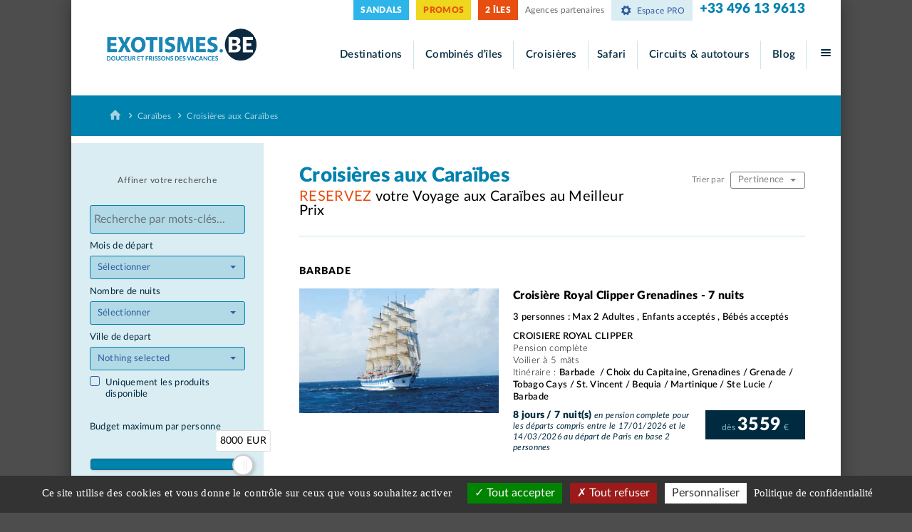

--- FILE ---
content_type: text/html;charset=UTF-8
request_url: https://www.exotismes.be/voyages/1-croisiere-caraibes/bateau-de-croisieres.jsf
body_size: 15356
content:
<?xml version="1.0" encoding="UTF-8"?>
<!DOCTYPE html>
<html xmlns="http://www.w3.org/1999/xhtml" class="js" lang="fr"><head id="j_id_4"><link type="text/css" rel="stylesheet" href="/javax.faces.resource/theme.css.jsf?ln=primefaces-saga&amp;v=13.0.10" /><link type="text/css" rel="stylesheet" href="/javax.faces.resource/primeicons/primeicons.css.jsf?ln=primefaces&amp;v=13.0.10" /><script type="text/javascript">if(window.PrimeFaces){PrimeFaces.settings.locale='fr_FR';PrimeFaces.settings.viewId='/liste-sejour.xhtml';PrimeFaces.settings.contextPath='';PrimeFaces.settings.cookiesSecure=false;}</script>

	<meta http-equiv="X-UA-Compatible" content="IE=edge" />
	<meta name="viewport" content="width=device-width, initial-scale=1" /><title>EXOTISMES - Agence de Voyage spécialiste des Îles - Départs de Bruxelles</title><meta name="description" content="Réservez au meilleur Prix & au départ de Bruxelles vos prochaines vacances dans les Caraïbes, l'Océan Indien et le Pacifique ! Jusqu'à -60% de réduction " />

			
			<link rel="apple-touch-icon" sizes="57x57" href="https://medias.exotismes.fr/images/icones/icon-full-device/apple/apple-icon-57x57.png" />
		    <link rel="apple-touch-icon" sizes="60x60" href="https://medias.exotismes.fr/images/icones/icon-full-device/apple/apple-icon-60x60.png" />
		    <link rel="apple-touch-icon" sizes="72x72" href="https://medias.exotismes.fr/images/icones/icon-full-device/apple/apple-icon-72x72.png" />
		    <link rel="apple-touch-icon" sizes="76x76" href="https://medias.exotismes.fr/images/icones/icon-full-device/apple/apple-icon-76x76.png" />
		    <link rel="apple-touch-icon" sizes="114x114" href="https://medias.exotismes.fr/images/icones/icon-full-device/apple/apple-icon-114x114.png" />
		    <link rel="apple-touch-icon" sizes="120x120" href="https://medias.exotismes.fr/images/icones/icon-full-device/apple/apple-icon-120x120.png" />
		    <link rel="apple-touch-icon" sizes="144x144" href="https://medias.exotismes.fr/images/icones/icon-full-device/apple/apple-icon-144x144.png" />
		    <link rel="apple-touch-icon" sizes="152x152" href="https://medias.exotismes.fr/images/icones/icon-full-device/apple/apple-icon-152x152.png" />
		    <link rel="apple-touch-icon" sizes="180x180" href="https://medias.exotismes.fr/images/icones/icon-full-device/apple/apple-icon-180x180.png" />
			
		    <link rel="icon" type="image/png" sizes="36x36" href="https://medias.exotismes.fr/images/icones/icon-full-device/android/android-icon-36x36.png" />
		    <link rel="icon" type="image/png" sizes="48x48" href="https://medias.exotismes.fr/images/icones/icon-full-device/android/android-icon-48x48.png" />
		    <link rel="icon" type="image/png" sizes="72x72" href="https://medias.exotismes.fr/images/icones/icon-full-device/android/android-icon-72x72.png" />
		    <link rel="icon" type="image/png" sizes="96x96" href="https://medias.exotismes.fr/images/icones/icon-full-device/android/android-icon-96x96.png" />
		    <link rel="icon" type="image/png" sizes="144x144" href="https://medias.exotismes.fr/images/icones/icon-full-device/android/android-icon-144x144.png" />
		    <link rel="icon" type="image/png" sizes="192x192" href="https://medias.exotismes.fr/images/icones/icon-full-device/android/android-icon-192x192.png" />
			
		    <link rel="icon" type="image/png" sizes="32x32" href="https://medias.exotismes.fr/images/icones/icon-full-device/favicon-32x32.png" />
		    <link rel="icon" type="image/png" sizes="96x96" href="https://medias.exotismes.fr/images/icones/icon-full-device/favicon-96x96.png" />
		    <link rel="icon" type="image/png" sizes="16x16" href="https://medias.exotismes.fr/images/icones/icon-full-device/favicon-16x16.png" />
			
		    <link rel="manifest" href="/images/icones/icon-full-device/manifest.json" />
		    <meta name="msapplication-TileColor" content="#ffffff" />
			
		    <meta name="msapplication-TileImage" content="https://medias.exotismes.fr/images/icones/icon-full-device/ms/ms-icon-144x144.png" />
		    <meta name="theme-color" content="#ffffff" />
			
		    <link rel="mask-icon" href="https://medias.exotismes.fr/images/icones/icon-full-device/exo-svg-icon.svg" color="#ffffff" />
	  <link rel="alternate" hreflang="fr" href="https://www.exotismes.fr/voyages/1-croisiere-caraibes/bateau-de-croisieres.jsf" />
	  <link rel="alternate" hreflang="fr-be" href="https://www.exotismes.be/voyages/1-croisiere-caraibes/bateau-de-croisieres.jsf" />
	  <link rel="alternate" hreflang="fr-ch" href="https://www.exotismes.ch/voyages/1-croisiere-caraibes/bateau-de-croisieres.jsf" />

	
	<link rel="stylesheet" type="text/css" href="/css/reset.css" target="head" />
	<link rel="stylesheet" type="text/css" href="/css/fonts.css" target="head" />
	<link rel="stylesheet" type="text/css" href="/css/grid.css" target="head" />
	<link rel="stylesheet" type="text/css" href="/css/bootstrap.css" target="head" />
	<link rel="stylesheet" type="text/css" href="/css/bootstrap-select.css" target="head" />
	<link rel="stylesheet" type="text/css" href="/css/style.css?050424" target="head" />
	<link rel="stylesheet" type="text/css" href="/css/media.css?181114" target="head" />
	<link rel="stylesheet" type="text/css" href="/css/media-reverse.css" target="head" />
	<link rel="stylesheet" type="text/css" href="/css/no-js.css" target="head" />
	<link rel="stylesheet" type="text/css" href="/css/std/exo.css?20200916" target="head" />
	<link rel="stylesheet" type="text/css" href="/css/std/magnific-popup.css" target="head" />
	<link rel="stylesheet" type="text/css" href="/css/std/default.css" target="head" />
			<link rel="stylesheet" type="text/css" href="/css/.unslider.css" target="head" />
			<link rel="stylesheet" type="text/css" href="/css/std/tplte.css" target="head" />
			<link rel="stylesheet" type="text/css" href="/css/std/normalize.css" target="head" />
			<link rel="stylesheet" type="text/css" href="/css/std/arthref.css?170323" target="head" />
			<link rel="stylesheet" type="text/css" href="/css/nouislider.min.css" target="head" />
			<link rel="stylesheet" type="text/css" href="/css/std/sliderprix.css" target="head" />
			<link rel="stylesheet" type="text/css" href="/css/std/list-sejour-style.css" target="head" /><link rel="stylesheet" type="text/css" href="/css/std/maphotels-20240814.css" />

	<script src="/jsscript/lib/jquery-1.12.3.min.js"></script>
	<script src="/jsscript/lib/jquery.easing.1.3.js"></script>
	<script src="/jsscript/lib/jquery.form.js"></script>
	<script src="/jsscript/lib/bootstrap-select/bootstrap.js"></script>
	<script src="/jsscript/lib/bootstrap-select/bootstrap-select.js"></script>
	<script src="/jsscript/lib/masonry.pkgd.min.js"></script>
	<script src="/jsscript/lib/imagesloaded.pkgd.min.js"></script>
	<script src="/jsscript/navigation.js?20161028"></script>
	<script src="/jsscript/lib/magnific-popup/jquery.magnific-popup.js"></script>
	<script src="/voyages/jsscript/dynamic-js.js"></script>

			
					<script type="text/javascript" language="javascript" src="/jsscript/jquery/js/jquery-ui.js"></script>

		<script type="text/javascript" src="/jsscript/jquery/js/jquery.qtip2.min.js" language="javascript"></script>
			<script src="/jsscript/lib/unslider.js"></script>
			<script src="/jsscript/sejour.js"></script>
			<script src="/jsscript/lib/nouislider.min.js"></script>
			<script src="/jsscript/lib/wNumb.js"></script>
			<script src="/jsscript/liste-sejour.js?20240814"></script>
			
			
			<script>
			
				$(document).ready(function() {
					$('.js-scrollTo').on('click', function() { // Au clic sur un élément
						var page = $(this).attr('href'); // Page cible
						var speed = 750; // Durée de l'animation (en ms)
						$('html, body').animate({
							scrollTop : $(page).offset().top
						}, speed); // Go
						return false;
					});
					
					//permet de cacher les autres elements quand les criteres sont ouverts
					$('#critBtn').on('click', function() {
						$('.filtersSearch').toggleClass('critereOpen');
						$('html').toggleClass('critereOpen');
						$('body').toggleClass('critereOpen');
						$('#header').toggleClass('critereOpen');
						$('#menuPro').toggleClass('critereOpen');
						$('.breadcrumb.clearfix').toggleClass('critereOpen');
						$('.mobileCritDots').toggleClass('critereOpen');
						return false;
					});
					
					$('#mobileSearchBtn').on('click', function() {
						//$('.magicTextSearchInput').css('display', 'block');
						$('.magicTextSearchInput')[0].value = $('#mobileTextInput').val();
						$('#moteurInsp\\:submitBtn').click();
						return false;
					});
					
					var criteres = $('.filtersWidget');

					var handlesSlider = document.querySelector('#slider-handles');
					var inputValue = document.getElementById('moteurInsp:input-number-price');
					
					var maxPrix = 8000
					
					noUiSlider.create(handlesSlider, {
						start: [inputValue.value ],//positions des tirettes au départ
						connect: [true, false],
						range: {//valeurs et pas
							'min': [  0, 100 ],
							/*'15%': [  Math.round((maxPrix / 4) / 10) * 10, 50],
							'60%': [  Math.round((maxPrix * 3 / 4) /10 * 10), 50 ],*/
							'max': [ maxPrix ]
						},
						tooltips: [ wNumb({ decimals: 0, suffix: ' EUR' })]
					});

					//lorsqu'un slider est bougé on update les inputs
					handlesSlider.noUiSlider.on('update', function( values, handle ){
						var value = values[handle];

						if ( !handle ) {
							inputValue.value = Math.round(value);
						}
					});
					
 				});
			</script>
			<script>var multisite = "https://www.exotismes.be";</script>

	<script>
		// wait for the DOM to be loaded 
		$(document).ready(function() {
			//alert("la");
			// bind 'myForm' and provide a simple callback function 
			$('#loginform').ajaxForm(function() {
				alert("Thank you for your comment!");
			});
		});
	</script>

	<script>
		$(document).ready(function() {
			var nbLi = $("#allPersoVoyage li").length;

			var elmt = $("#allPersoVoyage");

			if (nbLi == 2) {
				elmt.addClass('perso2Itm');
				elmt.removeClass('perso1Itm');
			}

			if (nbLi == 1) {
				elmt.removeClass('perso2Itm');
				elmt.addClass('perso1Itm');
			}

			if (nbLi == 3) {
				elmt.removeClass('perso2Itm');
				elmt.removeClass('perso1Itm');
			}
		});
	</script>
		

		<script src="https://cdn.by.wonderpush.com/sdk/1.1/wonderpush-loader.min.js" async="true"></script>
		<script>
			window.WonderPush = window.WonderPush || [];
			WonderPush
					.push([
							"init",
							{
								webKey : "09bf59998ab1b174726365d8fccbf0d13988755645fc588266b4e75647723e45",
							} ]);
		</script>

		<style type="text/css">
			.wonderpush-bell.wonderpush-right {
				right: 23px !important;
			}
			
			.wonderpush-bell {
				bottom: 80px !important;
			}
		</style></head><body class="page-home">

	<div id="pageWrapper" class="clearfix"> 
		


		
		<div id="header" class="clearfix">

			<div class="container clearfix headerContainer">
				<a id="menu-toggle" href="#"><i class="icon-menu"></i></a><div id="logoWrapper">

					<a class="logoImage" href="https://www.exotismes.be/"><img src="https://medias.exotismes.fr/images/logo/logo-exotismes-be-top.png" />

					</a>
 					<p class="tagline">&nbsp;  </p></div>
				<div id="headerRight"><div id="headerRightTop" class="clearfix">
							
								<p class="phoneTop">
								<a href="tel:+33826965000" style="text-decoration: none;color: #0082AE;">+33 496 13 9613</a>

						 
								</p>
								<a class="espaceProLink" href="/espacepro/popup-login.jsf">
									<i class="icon-cog"> </i>Espace PRO
								</a>
									<a class="agencesPartenairesLink" href="/ajax/agencespartenaires.jsf">Agences partenaires</a>
									<a target="_blank" class="iles2_header" href="https://2iles.exotismes.fr/index.html?mtm_campaign=home_2iles&amp;mtm_group=bouton">2 ÎLES</a>
									<a target="_blank" class="new_promo_header" href="https://poker.exotismes.fr/index.html?mtm_campaign=home_page-poker&amp;mtm_group=bouton">PROMOS</a>
									<a class="sandals_header" href="https://douceur.exotismes.fr/flyer/240901-sandals/index.html" target="_blank">SANDALS</a></div>
					<div id="headerRightBottom" class="main-menu clearfix">
						<ul class="navigation">
							<li class="mega-menu-wrapper menu-sejour"><a href="javascript: void(0);">Destinations</a>
								<div id="mega-menu-sejour" class="mega-menu "><script type="text/javascript">
	var agencelogged = false;
</script> 
	<div class="mega-menu-inside mega-menu-inside-sejour">
		<div class="row clearfix" id="destination_0">
			<div class="destinationsListWrapper col-md-9">	<ul class="destinationsList clearfix"><li class="">		<a href="/voyages/1-sejour-caraibes.jsf">Caraïbes	<i class="icon-down-open"></i>			</a>			<ul>					<li><a id="linkID_6" href="/voyages/6-hotel-martinique.jsf">Martinique </a></li>					<li><a id="linkID_5" href="/voyages/5-hotel-guadeloupe.jsf">Guadeloupe </a></li>					<li><a id="linkID_2" href="/voyages/2-hotel-saint-martin.jsf">Saint Martin </a></li>					<li><a id="linkID_3" href="/voyages/3-hotel-saint-barthelemy.jsf">Saint Barthélemy </a></li>					<li><a id="linkID_184" href="/voyages/184-hotel-republique-dominicaine.jsf">République Dominicaine </a></li>					<li><a id="linkID_212" href="/voyages/212-hotel-mexique-cancun-riviera-maya.jsf">Mexique : Cancun &amp; Riviera Maya </a></li>					<li><a id="linkID_177" href="/voyages/177-hotel-bahamas.jsf">Bahamas </a></li>					<li><a id="linkID_190" href="/voyages/190-hotel-barbade.jsf">Barbade </a></li>					<li><a id="linkID_175" href="/voyages/175-hotel-jamaique.jsf">Jamaïque </a></li>					<li><a id="linkID_164" href="/voyages/164-hotel-la-dominique.jsf">La Dominique </a></li>					<li><a id="linkID_165" href="/voyages/165-hotel-les-saintes.jsf">Les Saintes </a></li>					<li><a id="linkID_166" href="/voyages/166-hotel-marie-galante.jsf">Marie Galante </a></li>					<li><a id="linkID_160" href="/voyages/160-hotel-sainte-lucie.jsf">Sainte Lucie </a></li>			</ul></li><li class=""><a href="/voyages/7-sejour-ocean-indien.jsf">Océan Indien <i class="icon-down-open"></i>			</a>			<ul>					<li><a id="linkID_8" href="/voyages/8-hotel-reunion.jsf">Réunion</a></li>					<li><a id="linkID_9" href="/voyages/9-hotel-ile-maurice.jsf">Ile Maurice</a></li>					<li><a id="linkID_10" href="/voyages/10-hotel-seychelles.jsf">Seychelles</a></li>					<li><a id="linkID_171" href="/voyages/171-hotel-maldives.jsf">Maldives</a></li>					<li><a id="linkID_182" href="/voyages/182-hotel-dubai.jsf">Dubaï</a></li>					<li><a id="linkID_163" href="/voyages/163-hotel-nosy-be.jsf">Nosy Be</a></li>					<li><a id="linkID_161" href="/voyages/161-hotel-rodrigues.jsf">Rodrigues</a></li>					<li><a id="linkID_172" href="/voyages/172-hotel-sri-lanka.jsf">Sri Lanka</a></li>					<li><a id="linkID_216" href="/voyages/216-hotel-zanzibar.jsf">Zanzibar</a></li>			</ul></li><li class=""><a href="/voyages/11-sejour-polynesie.jsf">Polynésie <i class="icon-down-open"></i>			</a>			<ul>					<li><a id="linkID_12" href="/voyages/12-hotel-tahiti.jsf">Tahiti</a></li>					<li><a id="linkID_13" href="/voyages/13-hotel-moorea.jsf">Moorea</a></li>					<li><a id="linkID_14" href="/voyages/14-hotel-bora-bora.jsf">Bora Bora</a></li>					<li><a id="linkID_15" href="/voyages/15-hotel-huahine.jsf">Huahine</a></li>					<li><a id="linkID_19" href="/voyages/19-hotel-raiatea-taha-a.jsf">Raiatea - Taha'a</a></li>					<li><a id="linkID_23" href="/voyages/23-hotel-maupiti.jsf">Maupiti</a></li>					<li><a id="linkID_16" href="/voyages/16-hotel-rangiroa.jsf">Rangiroa</a></li>					<li><a id="linkID_18" href="/voyages/18-hotel-tikehau.jsf">Tikehau</a></li>					<li><a id="linkID_20" href="/voyages/20-hotel-fakarava.jsf">Fakarava</a></li>					<li><a id="linkID_22" href="/voyages/22-hotel-les-marquises.jsf">Les Marquises</a></li>			</ul></li>						</ul>	<p class="mega-menu-close">		<a href="javascript: void(0);">			<span>Fermer</span>			<i class="icon-cancel"></i>		</a>	</p>
			</div>
			


			<div class="menuProductsWrapper col-md-3">
				<div class="menuProductsList">									<div class="sejourVignette  ">	         			   			<a href="/voyages/171-sejour-maldives/16685-lux-south-ari-atoll-maldives.jsf">				<div class="sejourImageArea"><img src="https://medias.exotismes.fr/images/miniature/produit/16685/169635-aerial.jpg" alt="LUX* South Ari Atoll, Maldives" /><div class="sejourPriceWrapper"> 	 		<div class="sejourPrice">		<span>dès </span>2108<span>&nbsp;€</span>			</div></div>									</div>				<div class="sejourInfos">					<p class="sejourDestination">Maldives					</p>					<p class="sejourHotel">LUX* South Ari Atoll, Maldives					</p><p class="sejourDetail">en 5 nuits						<em>en petit dejeuner				      </em></p>				</div>			</a>		</div>									<div class="sejourVignette  ">	         			   			<a href="/voyages/10-sejour-seychelles/20981-avani-barbarons-seychelles-resort.jsf">				<div class="sejourImageArea"><img src="https://medias.exotismes.fr/images/miniature/produit/20981/15vbar-swimming-pool-1.jpg" alt="Avani Barbarons Seychelles Resort" /><div class="sejourPriceWrapper"> 	 		<div class="sejourPrice">		<span>dès </span>1770<span>&nbsp;€</span>			</div></div>									</div>				<div class="sejourInfos">					<p class="sejourDestination">Seychelles					</p>					<p class="sejourHotel">Avani Barbarons Seychelles Resort					</p><p class="sejourDetail">en 5 nuits						<em>en petit dejeuner				      </em></p>				</div>			</a>		</div>									<div class="sejourVignette  ">	         			   			<a href="/voyages/182-sejour-dubai/27594-rove-la-mer.jsf">				<div class="sejourImageArea"><img src="https://medias.exotismes.fr/images/miniature/produit/27594/la-mer-19.jpg" alt="Rove La Mer" /><div class="sejourPriceWrapper"> 	 		<div class="sejourPrice">		<span>dès </span>1214<span>&nbsp;€</span>			</div></div>									</div>				<div class="sejourInfos">					<p class="sejourDestination">Dubaï					</p>					<p class="sejourHotel">Rove La Mer					</p><p class="sejourDetail">en 3 nuits						<em>en petit dejeuner				      </em></p>				</div>			</a>		</div>
				</div>
				
			</div>
			
		</div>
		
	</div>
								</div>
							</li>
							<li class="mega-menu-wrapper menu-combines-iles"><a href="javascript: void(0);">Combinés d’îles</a>
							    <div id="mega-menu-combines-iles" class="mega-menu"><script type="text/javascript">
	var agencelogged = false;
</script>
	<div class="mega-menu-inside">
		<div class="row clearfix" id="combines-iles_0">
			<div class="destinationsListWrapper col-md-9">	<ul class="destinationsList clearfix">						<li><a href="/voyages/1-sejour-caraibes.jsf">Caraïbes								<i class="icon-down-open"></i>						</a>							<ul><li class="strong">									  2 iles 									</li>										<li><a href="/voyages/220-combine-2-iles-guadeloupe-basse-terre-grande-terre.jsf">Guadeloupe : Basse Terre / Grande Terre										</a></li>										<li><a href="/voyages/198-combine-2-iles-guadeloupe-martinique.jsf">Guadeloupe / Martinique										</a></li>							</ul></li>						<li><a href="/voyages/7-sejour-ocean-indien.jsf">Océan Indien								<i class="icon-down-open"></i>						</a>							<ul><li class="strong">									  2 iles 									</li>										<li><a href="/voyages/193-combine-2-iles-reunion-ile-maurice.jsf">Réunion / Ile Maurice										</a></li>										<li><a href="/voyages/195-combine-2-iles-reunion-seychelles.jsf">Réunion / Seychelles										</a></li>										<li><a href="/voyages/213-combine-2-iles-rodrigues-ile-maurice.jsf">Rodrigues / Ile Maurice										</a></li>										<li><a href="/voyages/194-combine-2-iles-seychelles-ile-maurice.jsf">Seychelles / Ile Maurice										</a></li>										<li><a href="/voyages/197-combine-2-iles-sri-lanka-maldives.jsf">Sri Lanka / Maldives										</a></li><li class="strong">									  3 iles 									</li>										<li><a href="/voyages/196-combine-3-iles-seychelles-reunion-ile-maurice.jsf">Seychelles / Réunion / Ile Maurice										</a></li><li class="strong">									  Dubaï + 									</li>										<li><a href="/voyages/208-combine-dubai-maldives.jsf">Maldives										</a></li>										<li><a href="/voyages/211-combine-dubai-maurice.jsf">Maurice										</a></li>										<li><a href="/voyages/210-combine-dubai-seychelles.jsf">Seychelles										</a></li>										<li><a href="/voyages/209-combine-dubai-sri-lanka.jsf">Sri Lanka										</a></li><li class="strong">									  Zanzibar + 									</li>										<li><a href="/voyages/218-combine-zanzibar-safari-tanzanie.jsf">Safari Tanzanie										</a></li>							</ul></li>						<li><a href="/voyages/10-sejour-seychelles.jsf">Seychelles								<i class="icon-down-open"></i>						</a>							<ul><li>									  <a href="/voyages/191-combine-2-iles-seychelles.jsf">2 iles Seychelles </a></li><li>									  <a href="/voyages/192-combine-3-iles-seychelles.jsf">3 iles Seychelles </a></li><li class="strong">									  Guesthouse Seychelles 									</li>										<li><a href="/voyages/214-combine-guesthouse-seychelles.jsf">Guesthouse Seychelles										</a></li>							</ul></li>						<li><a href="/voyages/11-sejour-polynesie.jsf">Polynésie								<i class="icon-down-open"></i>						</a>							<ul><li>									  <a href="/voyages/201-combine-2-iles.jsf">2 iles </a></li><li>									  <a href="/voyages/202-combine-3-iles.jsf">3 iles </a></li><li>									  <a href="/voyages/203-combine-4-iles.jsf">4 iles </a></li><li>									  <a href="/voyages/204-combine-5-iles.jsf">5 iles </a></li>							</ul></li>				</ul>					<p class="mega-menu-close">					<a href="#">						<span>Fermer</span> <i class="icon-cancel"></i>					</a>				</p>  
			</div>
			


			<div class="menuProductsWrapper col-md-3">
				<div class="menuProductsList">									<div class="sejourVignette  ">	         			   			<a href="/voyages/216-sejour-zanzibar/29169-lux-marijani.jsf">				<div class="sejourImageArea"><img src="https://medias.exotismes.fr/images/miniature/produit/29169/157887-piscine1.jpg" alt="LUX* Marijani" /><div class="sejourPriceWrapper"> 	 		<div class="sejourPrice">		<span>dès </span>1483<span>&nbsp;€</span>			</div></div>									</div>				<div class="sejourInfos">					<p class="sejourDestination">Zanzibar					</p>					<p class="sejourHotel">LUX* Marijani					</p><p class="sejourDetail">en 5 nuits						<em>en petit dejeuner				      </em></p>				</div>			</a>		</div>									<div class="sejourVignette  ">	         			   			<a href="/voyages/184-sejour-republique-dominicaine/25392-impressive-punta-cana.jsf">				<div class="sejourImageArea"><img src="https://medias.exotismes.fr/images/miniature/produit/25392/20-vue-ocean-de-la-piscine.jpg" alt="Impressive Punta Cana" /><div class="sejourPriceWrapper"> 	 		<div class="sejourPrice">		<span>dès </span>1168<span>&nbsp;€</span>			</div></div>									</div>				<div class="sejourInfos">					<p class="sejourDestination">République Dominicaine					</p>					<p class="sejourHotel">Impressive Punta Cana					</p><p class="sejourDetail">en 5 nuits						<em>en all inclusive				      </em></p>				</div>			</a>		</div>									<div class="sejourVignette  ">	         			   			<a href="/voyages/216-sejour-zanzibar/28028-riu-jambo.jsf">				<div class="sejourImageArea"><img src="https://medias.exotismes.fr/images/miniature/produit/28028/riu-jambo-aerial-3.jpg" alt="Riu Jambo" /><div class="sejourPriceWrapper"> 	 		<div class="sejourPrice">		<span>dès </span>1564<span>&nbsp;€</span>			</div></div>									</div>				<div class="sejourInfos">					<p class="sejourDestination">Zanzibar					</p>					<p class="sejourHotel">Riu Jambo					</p><p class="sejourDetail">en 5 nuits						<em>en all inclusive				      </em></p>				</div>			</a>		</div>
				</div>
				
			</div>
			
		</div>
		
	</div> 
								</div>							
							</li>
							<li class="mega-menu-wrapper menu-croisieres"><a href="javascript: void(0);">Croisières</a>
							     <div id="mega-menu-croisieres" class="mega-menu"><script type="text/javascript">
	var agencelogged = false;
</script>
	<div class="mega-menu-inside mega-menu-inside-combines-iles">
		<div class="row clearfix" id="croisieres_0">
			<div class="destinationsListWrapper col-md-9">			<ul class="destinationsList clearfix"><li class="">					<a href="/voyages/1-croisiere-caraibes.jsf">Croisière Caraibes							<i class="icon-down-open"></i>						</a>						<ul>                                <li>  								   <a href="/voyages/sejours-croisiere-caraibes-catamarans-et-voiliers.jsf"> en catamaran et voilier									</a>								</li>                                <li>  								   <a href="/voyages/sejours-croisieres-caraibes-en-bateau.jsf"> en bateau de croisière									</a>								</li>						</ul></li><li class=""><a href="/voyages/10-croisiere-seychelles.jsf">Croisiere Seychelles							<i class="icon-down-open"></i>						</a>						<ul>                                <li>  								   <a href="/voyages/sejours-croisiere-seychelles-catamarans-et-voiliers.jsf"> en catamaran et voilier									</a>								</li>                                <li>  								   <a href="/voyages/sejours-seychelles-bateau-de-croisiere.jsf "> en bateau de croisière									</a>								</li>						</ul></li><li class="">					<a href="/voyages/12-croisiere-tahiti.jsf">Croisiere Tahiti et ses iles							<i class="icon-down-open"></i>						</a>						<ul>                                <li>  								   <a href="/voyages/sejours-croisiere-tahiti-et-ses-iles-catamarans-et-voiliers.jsf"> en catamaran et voilier									</a>								</li>                                <li>  								   <a href="/voyages/sejours-croisiere-tahiti-et-ses-iles-en-bateau.jsf"> en bateau de croisiere									</a>								</li>						</ul></li>																			</ul>					<p class="mega-menu-close">					<a href="#">						<span>Fermer</span> <i class="icon-cancel"></i>					</a>				</p>
		

				<p class="mega-menu-close">
					<a href="#">
						<span>Fermer</span> <i class="icon-cancel"></i>
					</a>
				</p>

			</div>
			


			<div class="menuProductsWrapper col-md-3">
				<div class="menuProductsList">									<div class="sejourVignette  ">	         			   			<a href="/voyages/190-croisiere-barbade/24779-croisiere-royal-clipper-grenadines-7-nuits.jsf">				<div class="sejourImageArea"><img src="https://medias.exotismes.fr/images/miniature/produit/24779/18-rc-ship-2016-rc-01b.jpg" alt="Croisière Royal Clipper Grenadines - 7 nuits" /><div class="sejourPriceWrapper"> 	 		<div class="sejourPrice">		<span>dès </span>3559<span>&nbsp;€</span>			</div></div>									</div>				<div class="sejourInfos">					<p class="sejourDestination">Barbade					</p>					<p class="sejourHotel">Croisière Royal Clipper Grenadines - 7 nuits					</p><p class="sejourDetail">en 7 nuits						<em>en pension complete				      </em></p>				</div>			</a>		</div>									<div class="sejourVignette  ">	         			   			<a href="/voyages/6-croisiere-martinique/30267-croisiere-grenadines-catlante-neo-7-nuits.jsf">				<div class="sejourImageArea"><img src="https://medias.exotismes.fr/images/miniature/produit/30267/171406-mayreau-catamaran.jpg" alt="Croisière Grenadines Catlante NEO - 7 nuits" /><div class="sejourPriceWrapper"> 	 		<div class="sejourPrice">		<span>dès </span>3235<span>&nbsp;€</span>			</div></div>									</div>				<div class="sejourInfos">					<p class="sejourDestination">Martinique					</p>					<p class="sejourHotel">Croisière Grenadines Catlante NEO - 7 nuits					</p><p class="sejourDetail">en 7 nuits						<em>en pension complete				      </em></p>				</div>			</a>		</div>									<div class="sejourVignette  ">	         			   			<a href="/voyages/6-croisiere-martinique/30261-croisiere-grenadines-catlante-c620-confort-10-nuits.jsf">				<div class="sejourImageArea"><img src="https://medias.exotismes.fr/images/miniature/produit/30261/171277-bequia1.jpg" alt="Croisière Grenadines Catlante C620 Confort- 10 nuits" /><div class="sejourPriceWrapper"> 	 		<div class="sejourPrice">		<span>dès </span>3389<span>&nbsp;€</span>			</div></div>									</div>				<div class="sejourInfos">					<p class="sejourDestination">Martinique					</p>					<p class="sejourHotel">Croisière Grenadines Catlante C620 Confort- 10 nuits					</p><p class="sejourDetail">en 10 nuits						<em>en pension complete				      </em></p>				</div>			</a>		</div>
				</div>
				
			</div>
			
		</div>
		
	</div> 

								</div>
							</li><li><a href="/voyages/218-combine-zanzibar-safari-tanzanie.jsf?mtm_campaign=menu-safari-exo.fr&amp;mtm_group=menu">Safari</a></li>
							
							<li class="mega-menu-wrapper menu-circuits-autotours"><a href="javascript: void(0);">Circuits &amp; autotours</a>
                               <div id="mega-menu-circuits-autotours" class="mega-menu"><script type="text/javascript">
	var agencelogged = false;
</script>
	<div class="mega-menu-inside">
		<div class="row clearfix" id="circuits-autotours_0">
			<div class="destinationsListWrapper col-md-9">	<ul class="destinationsList clearfix">						<li><a href=" /voyages/1-sejour-caraibes.jsf ">Caraïbes								<i class="icon-down-open"></i>						</a>							<ul><li>  								          <a href="/voyages/6-circuit-martinique.jsf">Martinique 											</a></li><li>  								          <a href="/voyages/5-circuit-guadeloupe.jsf">Guadeloupe 											</a></li><li>  								          <a href="/voyages/184-circuit-republique-dominicaine.jsf">République Dominicaine 											</a></li><li>  								          <a href="/voyages/212-circuit-mexique-cancun-riviera-maya.jsf">Mexique : Cancun &amp; Riviera Maya 											</a></li>							</ul></li>						<li><a href=" /voyages/7-sejour-ocean-indien.jsf ">Océan Indien								<i class="icon-down-open"></i>						</a>							<ul><li>  								          <a href="/voyages/8-circuit-reunion/circuits.jsf">Réunion circuits 											</a></li><li>  								          <a href="/voyages/8-circuit-reunion/autotours.jsf">Réunion autotours											</a></li><li>  								          <a href="/voyages/9-circuit-ile-maurice.jsf">Ile Maurice 											</a></li><li>  								          <a href="/voyages/172-circuit-sri-lanka.jsf">Sri Lanka 											</a></li>							</ul></li>				</ul>					<p class="mega-menu-close">					<a href="#">						<span>Fermer</span> <i class="icon-cancel"></i>					</a>				</p>
				<p class="mega-menu-close">
					<a href="#">
						<span>Fermer</span> <i class="icon-cancel"></i>
					</a>
				</p>


			</div>
			


			<div class="menuProductsWrapper col-md-3">
				<div class="menuProductsList">									<div class="sejourVignette  ">	         			   			<a href="/voyages/8-combine-reunion/27172-sites-en-sites-confort-7-nuits.jsf">				<div class="sejourImageArea"><img src="https://medias.exotismes.fr/images/miniature/produit/27172/176308-plage-lagon14-cocotiers-credit-irt-emmanuel-virin-31-12-2050.png" alt="Sites en Sites Confort - 7 Nuits" /><div class="sejourPriceWrapper"> 	 		<div class="sejourPrice">		<span>dès </span>1381<span>&nbsp;€</span>			</div></div>									</div>				<div class="sejourInfos">					<p class="sejourDestination">Réunion					</p>					<p class="sejourHotel">Sites en Sites Confort - 7 Nuits					</p><p class="sejourDetail">en 7 nuits						<em>en petit dejeuner				      </em></p>				</div>			</a>		</div>									<div class="sejourVignette  ">	         			   			<a href="/voyages/172-circuit-sri-lanka/28223-sejour-soins-et-culture.jsf">				<div class="sejourImageArea"><img src="https://medias.exotismes.fr/images/miniature/produit/28223/kandy-city-maxime-img-3155.jpg" alt="Séjour Soins et Culture" /><div class="sejourPriceWrapper"> 	 		<div class="sejourPrice">		<span>dès </span>1576<span>&nbsp;€</span>			</div></div>									</div>				<div class="sejourInfos">					<p class="sejourDestination">Sri Lanka					</p>					<p class="sejourHotel">Séjour Soins et Culture					</p><p class="sejourDetail">en 5 nuits						<em>en demi pension				      </em></p>				</div>			</a>		</div>									<div class="sejourVignette  ">	         			   			<a href="/voyages/8-combine-reunion/27436-circuit-reunion-l-exsellence-7-nuits.jsf">				<div class="sejourImageArea"><img src="https://medias.exotismes.fr/images/miniature/produit/27436/176481-montagne-mafate13-cirque-de-mafate-credit-irt-emmanuel-virin-31-12-2050.png" alt="Circuit Réunion L'Exsellence 7 nuits" /><div class="sejourPriceWrapper"> 	 		<div class="sejourPrice">		<span>dès </span>1302<span>&nbsp;€</span>			</div></div>									</div>				<div class="sejourInfos">					<p class="sejourDestination">Réunion					</p>					<p class="sejourHotel">Circuit Réunion L'Exsellence 7 nuits					</p><p class="sejourDetail">en 7 nuits						<em>en petit dejeuner				      </em></p>				</div>			</a>		</div>
				</div>
				
			</div>
			
		</div>
		
	</div> 
								</div>
							</li>
							<li class="menu-blog"><a href="/blog/list-articles.jsf">Blog</a>
							</li>
							
							
							<li class="mega-menu-wrapper menu-destination" style="border-right: none !important;display:none !important;"><a id="descDestination" href="javascript: void(0);"></a>
										<div id="mega-menu-destination" class="mega-menu">


	<div class="mega-menu-inside mega-menu-inside-sejour">
		<div class="row clearfix" id="destinationDesc_0">
			<div class="destinationsListWrapper col-md-9">    	<ul class="destinationsList clearfix"><li class="">			<a href="/voyages/1-sejour-caraibes.jsf">Caraïbes <i class="icon-down-open"></i>			</a>			<ul>					<li><a id="linkID_6" href="/voyages/6-sejour-martinique.jsf">Martinique </a></li>					<li><a id="linkID_5" href="/voyages/5-sejour-guadeloupe.jsf">Guadeloupe </a></li>					<li><a id="linkID_2" href="/voyages/2-sejour-saint-martin.jsf">Saint Martin </a></li>					<li><a id="linkID_3" href="/voyages/3-sejour-saint-barthelemy.jsf">Saint Barthélemy </a></li>					<li><a id="linkID_184" href="/voyages/184-sejour-republique-dominicaine.jsf">République Dominicaine </a></li>					<li><a id="linkID_212" href="/voyages/212-sejour-mexique-cancun-riviera-maya.jsf">Mexique : Cancun &amp; Riviera Maya </a></li>					<li><a id="linkID_177" href="/voyages/177-sejour-bahamas.jsf">Bahamas </a></li>					<li><a id="linkID_190" href="/voyages/190-sejour-barbade.jsf">Barbade </a></li>					<li><a id="linkID_175" href="/voyages/175-sejour-jamaique.jsf">Jamaïque </a></li>					<li><a id="linkID_164" href="/voyages/164-sejour-la-dominique.jsf">La Dominique </a></li>					<li><a id="linkID_165" href="/voyages/165-sejour-les-saintes.jsf">Les Saintes </a></li>					<li><a id="linkID_166" href="/voyages/166-sejour-marie-galante.jsf">Marie Galante </a></li>					<li><a id="linkID_160" href="/voyages/160-sejour-sainte-lucie.jsf">Sainte Lucie </a></li>			</ul></li><li class="">			<a href="/voyages/7-sejour-ocean-indien.jsf">Océan				Indien <i class="icon-down-open"></i>			</a>			<ul>					<li><a id="linkID_8" href="/voyages/8-sejour-reunion.jsf">Réunion</a></li>					<li><a id="linkID_9" href="/voyages/9-sejour-ile-maurice.jsf">Ile Maurice</a></li>					<li><a id="linkID_10" href="/voyages/10-sejour-seychelles.jsf">Seychelles</a></li>					<li><a id="linkID_171" href="/voyages/171-sejour-maldives.jsf">Maldives</a></li>					<li><a id="linkID_182" href="/voyages/182-sejour-dubai.jsf">Dubaï</a></li>					<li><a id="linkID_163" href="/voyages/163-sejour-nosy-be.jsf">Nosy Be</a></li>					<li><a id="linkID_161" href="/voyages/161-sejour-rodrigues.jsf">Rodrigues</a></li>					<li><a id="linkID_172" href="/voyages/172-sejour-sri-lanka.jsf">Sri Lanka</a></li>					<li><a id="linkID_216" href="/voyages/216-sejour-zanzibar.jsf">Zanzibar</a></li>			</ul></li><li class="">			<a href="/voyages/11-sejour-polynesie.jsf">Polynésie				<i class="icon-down-open"></i>			</a>			<ul>					<li><a id="linkID_12" href="/voyages/12-sejour-tahiti.jsf">Tahiti</a></li>					<li><a id="linkID_13" href="/voyages/13-sejour-moorea.jsf">Moorea</a></li>					<li><a id="linkID_14" href="/voyages/14-sejour-bora-bora.jsf">Bora Bora</a></li>					<li><a id="linkID_15" href="/voyages/15-sejour-huahine.jsf">Huahine</a></li>					<li><a id="linkID_19" href="/voyages/19-sejour-raiatea-taha-a.jsf">Raiatea - Taha'a</a></li>					<li><a id="linkID_23" href="/voyages/23-sejour-maupiti.jsf">Maupiti</a></li>					<li><a id="linkID_16" href="/voyages/16-sejour-rangiroa.jsf">Rangiroa</a></li>					<li><a id="linkID_18" href="/voyages/18-sejour-tikehau.jsf">Tikehau</a></li>					<li><a id="linkID_20" href="/voyages/20-sejour-fakarava.jsf">Fakarava</a></li>					<li><a id="linkID_22" href="/voyages/22-sejour-les-marquises.jsf">Les Marquises</a></li>			</ul></li>					</ul>	<p class="mega-menu-close">		<a href="javascript: void(0);"> <span>Fermer</span> <i class="icon-cancel"></i>		</a>	</p>
			</div>
			


			<div class="menuProductsWrapper col-md-3">
				<div class="menuProductsList">									<div class="sejourVignette  ">	         			   			<a href="/voyages/171-sejour-maldives/16685-lux-south-ari-atoll-maldives.jsf">				<div class="sejourImageArea"><img src="https://medias.exotismes.fr/images/miniature/produit/16685/169635-aerial.jpg" alt="LUX* South Ari Atoll, Maldives" /><div class="sejourPriceWrapper"> 	 		<div class="sejourPrice">		<span>dès </span>2108<span>&nbsp;€</span>			</div></div>									</div>				<div class="sejourInfos">					<p class="sejourDestination">Maldives					</p>					<p class="sejourHotel">LUX* South Ari Atoll, Maldives					</p><p class="sejourDetail">en 5 nuits						<em>en petit dejeuner				      </em></p>				</div>			</a>		</div>									<div class="sejourVignette  ">	         			   			<a href="/voyages/10-sejour-seychelles/20981-avani-barbarons-seychelles-resort.jsf">				<div class="sejourImageArea"><img src="https://medias.exotismes.fr/images/miniature/produit/20981/15vbar-swimming-pool-1.jpg" alt="Avani Barbarons Seychelles Resort" /><div class="sejourPriceWrapper"> 	 		<div class="sejourPrice">		<span>dès </span>1770<span>&nbsp;€</span>			</div></div>									</div>				<div class="sejourInfos">					<p class="sejourDestination">Seychelles					</p>					<p class="sejourHotel">Avani Barbarons Seychelles Resort					</p><p class="sejourDetail">en 5 nuits						<em>en petit dejeuner				      </em></p>				</div>			</a>		</div>									<div class="sejourVignette  ">	         			   			<a href="/voyages/182-sejour-dubai/27594-rove-la-mer.jsf">				<div class="sejourImageArea"><img src="https://medias.exotismes.fr/images/miniature/produit/27594/la-mer-19.jpg" alt="Rove La Mer" /><div class="sejourPriceWrapper"> 	 		<div class="sejourPrice">		<span>dès </span>1214<span>&nbsp;€</span>			</div></div>									</div>				<div class="sejourInfos">					<p class="sejourDestination">Dubaï					</p>					<p class="sejourHotel">Rove La Mer					</p><p class="sejourDetail">en 3 nuits						<em>en petit dejeuner				      </em></p>				</div>			</a>		</div>
				</div>
				
			</div>
			
		</div>
		
	</div>
										</div>
							</li>
													
							<li class="drop-down-wrapper"><a href="javascript: void(0);" class="level-1">
									<i class="icon-menu"></i>
								</a>
								<ul class="drop-down">
									<li><a href="/quisommesnous.jsf">Qui sommes nous ?</a></li>
									
									<li class="mega-menu-wrapper"><a class="allDestinationDesc" href="javascript: void(0);">Informations Destinations</a>
									</li><li>
										<a href="/#anchorContactsInfos">Contacts</a></li>
									<li><a href="/voyages/t/FAQ.html">FAQ</a></li><li>
										<a class="espaceProLink espaceProLink2" href="/espacepro/popup-login.jsf">Espace Pro</a></li>
									<li>																	
									</li>
								</ul></li>

						</ul>

					</div>
				</div>
			</div>
		</div>
		

		<div id="mobile-menu" class="clearfix">

			<ul class="navigation-mobile">
				<li class=""><a href="#" class="destinationsList level-1">Destinations <i class="icon-down-open"></i></a>

					

					<div class="destinationsMobileListWrapper">	<ul class="destinationsList clearfix"><li class="">		<a href="/voyages/1-sejour-caraibes.jsf">Caraïbes	<i class="icon-down-open"></i>			</a>			<ul>					<li><a id="linkID_6" href="/voyages/6-hotel-martinique.jsf">Martinique </a></li>					<li><a id="linkID_5" href="/voyages/5-hotel-guadeloupe.jsf">Guadeloupe </a></li>					<li><a id="linkID_2" href="/voyages/2-hotel-saint-martin.jsf">Saint Martin </a></li>					<li><a id="linkID_3" href="/voyages/3-hotel-saint-barthelemy.jsf">Saint Barthélemy </a></li>					<li><a id="linkID_184" href="/voyages/184-hotel-republique-dominicaine.jsf">République Dominicaine </a></li>					<li><a id="linkID_212" href="/voyages/212-hotel-mexique-cancun-riviera-maya.jsf">Mexique : Cancun &amp; Riviera Maya </a></li>					<li><a id="linkID_177" href="/voyages/177-hotel-bahamas.jsf">Bahamas </a></li>					<li><a id="linkID_190" href="/voyages/190-hotel-barbade.jsf">Barbade </a></li>					<li><a id="linkID_175" href="/voyages/175-hotel-jamaique.jsf">Jamaïque </a></li>					<li><a id="linkID_164" href="/voyages/164-hotel-la-dominique.jsf">La Dominique </a></li>					<li><a id="linkID_165" href="/voyages/165-hotel-les-saintes.jsf">Les Saintes </a></li>					<li><a id="linkID_166" href="/voyages/166-hotel-marie-galante.jsf">Marie Galante </a></li>					<li><a id="linkID_160" href="/voyages/160-hotel-sainte-lucie.jsf">Sainte Lucie </a></li>			</ul></li><li class=""><a href="/voyages/7-sejour-ocean-indien.jsf">Océan Indien <i class="icon-down-open"></i>			</a>			<ul>					<li><a id="linkID_8" href="/voyages/8-hotel-reunion.jsf">Réunion</a></li>					<li><a id="linkID_9" href="/voyages/9-hotel-ile-maurice.jsf">Ile Maurice</a></li>					<li><a id="linkID_10" href="/voyages/10-hotel-seychelles.jsf">Seychelles</a></li>					<li><a id="linkID_171" href="/voyages/171-hotel-maldives.jsf">Maldives</a></li>					<li><a id="linkID_182" href="/voyages/182-hotel-dubai.jsf">Dubaï</a></li>					<li><a id="linkID_163" href="/voyages/163-hotel-nosy-be.jsf">Nosy Be</a></li>					<li><a id="linkID_161" href="/voyages/161-hotel-rodrigues.jsf">Rodrigues</a></li>					<li><a id="linkID_172" href="/voyages/172-hotel-sri-lanka.jsf">Sri Lanka</a></li>					<li><a id="linkID_216" href="/voyages/216-hotel-zanzibar.jsf">Zanzibar</a></li>			</ul></li><li class=""><a href="/voyages/11-sejour-polynesie.jsf">Polynésie <i class="icon-down-open"></i>			</a>			<ul>					<li><a id="linkID_12" href="/voyages/12-hotel-tahiti.jsf">Tahiti</a></li>					<li><a id="linkID_13" href="/voyages/13-hotel-moorea.jsf">Moorea</a></li>					<li><a id="linkID_14" href="/voyages/14-hotel-bora-bora.jsf">Bora Bora</a></li>					<li><a id="linkID_15" href="/voyages/15-hotel-huahine.jsf">Huahine</a></li>					<li><a id="linkID_19" href="/voyages/19-hotel-raiatea-taha-a.jsf">Raiatea - Taha'a</a></li>					<li><a id="linkID_23" href="/voyages/23-hotel-maupiti.jsf">Maupiti</a></li>					<li><a id="linkID_16" href="/voyages/16-hotel-rangiroa.jsf">Rangiroa</a></li>					<li><a id="linkID_18" href="/voyages/18-hotel-tikehau.jsf">Tikehau</a></li>					<li><a id="linkID_20" href="/voyages/20-hotel-fakarava.jsf">Fakarava</a></li>					<li><a id="linkID_22" href="/voyages/22-hotel-les-marquises.jsf">Les Marquises</a></li>			</ul></li>						</ul>	<p class="mega-menu-close">		<a href="javascript: void(0);">			<span>Fermer</span>			<i class="icon-cancel"></i>		</a>	</p>
								
					</div>
					</li>
				<li><a href="#" class="level-1">Combinés d’îles<i class="icon-down-open"></i></a>
				 <div class="destinationsMobileListWrapper">	<ul class="destinationsList clearfix">						<li><a href="/voyages/1-sejour-caraibes.jsf">Caraïbes								<i class="icon-down-open"></i>						</a>							<ul><li class="strong">									  2 iles 									</li>										<li><a href="/voyages/220-combine-2-iles-guadeloupe-basse-terre-grande-terre.jsf">Guadeloupe : Basse Terre / Grande Terre										</a></li>										<li><a href="/voyages/198-combine-2-iles-guadeloupe-martinique.jsf">Guadeloupe / Martinique										</a></li>							</ul></li>						<li><a href="/voyages/7-sejour-ocean-indien.jsf">Océan Indien								<i class="icon-down-open"></i>						</a>							<ul><li class="strong">									  2 iles 									</li>										<li><a href="/voyages/193-combine-2-iles-reunion-ile-maurice.jsf">Réunion / Ile Maurice										</a></li>										<li><a href="/voyages/195-combine-2-iles-reunion-seychelles.jsf">Réunion / Seychelles										</a></li>										<li><a href="/voyages/213-combine-2-iles-rodrigues-ile-maurice.jsf">Rodrigues / Ile Maurice										</a></li>										<li><a href="/voyages/194-combine-2-iles-seychelles-ile-maurice.jsf">Seychelles / Ile Maurice										</a></li>										<li><a href="/voyages/197-combine-2-iles-sri-lanka-maldives.jsf">Sri Lanka / Maldives										</a></li><li class="strong">									  3 iles 									</li>										<li><a href="/voyages/196-combine-3-iles-seychelles-reunion-ile-maurice.jsf">Seychelles / Réunion / Ile Maurice										</a></li><li class="strong">									  Dubaï + 									</li>										<li><a href="/voyages/208-combine-dubai-maldives.jsf">Maldives										</a></li>										<li><a href="/voyages/211-combine-dubai-maurice.jsf">Maurice										</a></li>										<li><a href="/voyages/210-combine-dubai-seychelles.jsf">Seychelles										</a></li>										<li><a href="/voyages/209-combine-dubai-sri-lanka.jsf">Sri Lanka										</a></li><li class="strong">									  Zanzibar + 									</li>										<li><a href="/voyages/218-combine-zanzibar-safari-tanzanie.jsf">Safari Tanzanie										</a></li>							</ul></li>						<li><a href="/voyages/10-sejour-seychelles.jsf">Seychelles								<i class="icon-down-open"></i>						</a>							<ul><li>									  <a href="/voyages/191-combine-2-iles-seychelles.jsf">2 iles Seychelles </a></li><li>									  <a href="/voyages/192-combine-3-iles-seychelles.jsf">3 iles Seychelles </a></li><li class="strong">									  Guesthouse Seychelles 									</li>										<li><a href="/voyages/214-combine-guesthouse-seychelles.jsf">Guesthouse Seychelles										</a></li>							</ul></li>						<li><a href="/voyages/11-sejour-polynesie.jsf">Polynésie								<i class="icon-down-open"></i>						</a>							<ul><li>									  <a href="/voyages/201-combine-2-iles.jsf">2 iles </a></li><li>									  <a href="/voyages/202-combine-3-iles.jsf">3 iles </a></li><li>									  <a href="/voyages/203-combine-4-iles.jsf">4 iles </a></li><li>									  <a href="/voyages/204-combine-5-iles.jsf">5 iles </a></li>							</ul></li>				</ul>					<p class="mega-menu-close">					<a href="#">						<span>Fermer</span> <i class="icon-cancel"></i>					</a>				</p>
								
					</div>
				</li>
				<li><a href="#" class="level-1">Croisières<i class="icon-down-open"></i></a> 
				<div class="destinationsMobileListWrapper">			<ul class="destinationsList clearfix"><li class="">					<a href="/voyages/1-croisiere-caraibes.jsf">Croisière Caraibes							<i class="icon-down-open"></i>						</a>						<ul>                                <li>  								   <a href="/voyages/sejours-croisiere-caraibes-catamarans-et-voiliers.jsf"> en catamaran et voilier									</a>								</li>                                <li>  								   <a href="/voyages/sejours-croisieres-caraibes-en-bateau.jsf"> en bateau de croisière									</a>								</li>						</ul></li><li class=""><a href="/voyages/10-croisiere-seychelles.jsf">Croisiere Seychelles							<i class="icon-down-open"></i>						</a>						<ul>                                <li>  								   <a href="/voyages/sejours-croisiere-seychelles-catamarans-et-voiliers.jsf"> en catamaran et voilier									</a>								</li>                                <li>  								   <a href="/voyages/sejours-seychelles-bateau-de-croisiere.jsf "> en bateau de croisière									</a>								</li>						</ul></li><li class="">					<a href="/voyages/12-croisiere-tahiti.jsf">Croisiere Tahiti et ses iles							<i class="icon-down-open"></i>						</a>						<ul>                                <li>  								   <a href="/voyages/sejours-croisiere-tahiti-et-ses-iles-catamarans-et-voiliers.jsf"> en catamaran et voilier									</a>								</li>                                <li>  								   <a href="/voyages/sejours-croisiere-tahiti-et-ses-iles-en-bateau.jsf"> en bateau de croisiere									</a>								</li>						</ul></li>																			</ul>					<p class="mega-menu-close">					<a href="#">						<span>Fermer</span> <i class="icon-cancel"></i>					</a>				</p>
								
					</div>
				
				
				</li><li><a href="/voyages/218-combine-zanzibar-safari-tanzanie.jsf?mtm_campaign=menu-safari-exo.fr&amp;mtm_group=menu">Safari</a></li>
				
				<li><a href="#" class="level-1">Circuits &amp; autotours<i class="icon-down-open"></i></a>
				  <div class="destinationsMobileListWrapper">	<ul class="destinationsList clearfix">						<li><a href=" /voyages/1-sejour-caraibes.jsf ">Caraïbes								<i class="icon-down-open"></i>						</a>							<ul><li>  								          <a href="/voyages/6-circuit-martinique.jsf">Martinique 											</a></li><li>  								          <a href="/voyages/5-circuit-guadeloupe.jsf">Guadeloupe 											</a></li><li>  								          <a href="/voyages/184-circuit-republique-dominicaine.jsf">République Dominicaine 											</a></li><li>  								          <a href="/voyages/212-circuit-mexique-cancun-riviera-maya.jsf">Mexique : Cancun &amp; Riviera Maya 											</a></li>							</ul></li>						<li><a href=" /voyages/7-sejour-ocean-indien.jsf ">Océan Indien								<i class="icon-down-open"></i>						</a>							<ul><li>  								          <a href="/voyages/8-circuit-reunion/circuits.jsf">Réunion circuits 											</a></li><li>  								          <a href="/voyages/8-circuit-reunion/autotours.jsf">Réunion autotours											</a></li><li>  								          <a href="/voyages/9-circuit-ile-maurice.jsf">Ile Maurice 											</a></li><li>  								          <a href="/voyages/172-circuit-sri-lanka.jsf">Sri Lanka 											</a></li>							</ul></li>				</ul>					<p class="mega-menu-close">					<a href="#">						<span>Fermer</span> <i class="icon-cancel"></i>					</a>				</p>
								
					</div>
				
				</li><li>
						<a target="_blank" href="https://douceur.exotismes.fr/flyer/240901-sandals/index.html">Sandals</a></li><li>
						<a target="_blank" href="https://poker.exotismes.fr/index.html?mtm_campaign=home_page-poker&amp;mtm_group=bouton">Promotions</a></li><li>
						<a target="_blank" href="https://2iles.exotismes.fr/index.html?mtm_campaign=home_2iles&amp;mtm_group=bouton">2 îles sinon rien</a></li>
				<li class=""><a href="#" class="destinationsList level-1">Informations Destinations <i class="icon-down-open"></i></a>

					

					<div class="destinationsMobileListWrapper">    	<ul class="destinationsList clearfix"><li class="">			<a href="/voyages/1-sejour-caraibes.jsf">Caraïbes <i class="icon-down-open"></i>			</a>			<ul>					<li><a id="linkID_6" href="/voyages/6-sejour-martinique.jsf">Martinique </a></li>					<li><a id="linkID_5" href="/voyages/5-sejour-guadeloupe.jsf">Guadeloupe </a></li>					<li><a id="linkID_2" href="/voyages/2-sejour-saint-martin.jsf">Saint Martin </a></li>					<li><a id="linkID_3" href="/voyages/3-sejour-saint-barthelemy.jsf">Saint Barthélemy </a></li>					<li><a id="linkID_184" href="/voyages/184-sejour-republique-dominicaine.jsf">République Dominicaine </a></li>					<li><a id="linkID_212" href="/voyages/212-sejour-mexique-cancun-riviera-maya.jsf">Mexique : Cancun &amp; Riviera Maya </a></li>					<li><a id="linkID_177" href="/voyages/177-sejour-bahamas.jsf">Bahamas </a></li>					<li><a id="linkID_190" href="/voyages/190-sejour-barbade.jsf">Barbade </a></li>					<li><a id="linkID_175" href="/voyages/175-sejour-jamaique.jsf">Jamaïque </a></li>					<li><a id="linkID_164" href="/voyages/164-sejour-la-dominique.jsf">La Dominique </a></li>					<li><a id="linkID_165" href="/voyages/165-sejour-les-saintes.jsf">Les Saintes </a></li>					<li><a id="linkID_166" href="/voyages/166-sejour-marie-galante.jsf">Marie Galante </a></li>					<li><a id="linkID_160" href="/voyages/160-sejour-sainte-lucie.jsf">Sainte Lucie </a></li>			</ul></li><li class="">			<a href="/voyages/7-sejour-ocean-indien.jsf">Océan				Indien <i class="icon-down-open"></i>			</a>			<ul>					<li><a id="linkID_8" href="/voyages/8-sejour-reunion.jsf">Réunion</a></li>					<li><a id="linkID_9" href="/voyages/9-sejour-ile-maurice.jsf">Ile Maurice</a></li>					<li><a id="linkID_10" href="/voyages/10-sejour-seychelles.jsf">Seychelles</a></li>					<li><a id="linkID_171" href="/voyages/171-sejour-maldives.jsf">Maldives</a></li>					<li><a id="linkID_182" href="/voyages/182-sejour-dubai.jsf">Dubaï</a></li>					<li><a id="linkID_163" href="/voyages/163-sejour-nosy-be.jsf">Nosy Be</a></li>					<li><a id="linkID_161" href="/voyages/161-sejour-rodrigues.jsf">Rodrigues</a></li>					<li><a id="linkID_172" href="/voyages/172-sejour-sri-lanka.jsf">Sri Lanka</a></li>					<li><a id="linkID_216" href="/voyages/216-sejour-zanzibar.jsf">Zanzibar</a></li>			</ul></li><li class="">			<a href="/voyages/11-sejour-polynesie.jsf">Polynésie				<i class="icon-down-open"></i>			</a>			<ul>					<li><a id="linkID_12" href="/voyages/12-sejour-tahiti.jsf">Tahiti</a></li>					<li><a id="linkID_13" href="/voyages/13-sejour-moorea.jsf">Moorea</a></li>					<li><a id="linkID_14" href="/voyages/14-sejour-bora-bora.jsf">Bora Bora</a></li>					<li><a id="linkID_15" href="/voyages/15-sejour-huahine.jsf">Huahine</a></li>					<li><a id="linkID_19" href="/voyages/19-sejour-raiatea-taha-a.jsf">Raiatea - Taha'a</a></li>					<li><a id="linkID_23" href="/voyages/23-sejour-maupiti.jsf">Maupiti</a></li>					<li><a id="linkID_16" href="/voyages/16-sejour-rangiroa.jsf">Rangiroa</a></li>					<li><a id="linkID_18" href="/voyages/18-sejour-tikehau.jsf">Tikehau</a></li>					<li><a id="linkID_20" href="/voyages/20-sejour-fakarava.jsf">Fakarava</a></li>					<li><a id="linkID_22" href="/voyages/22-sejour-les-marquises.jsf">Les Marquises</a></li>			</ul></li>					</ul>	<p class="mega-menu-close">		<a href="javascript: void(0);"> <span>Fermer</span> <i class="icon-cancel"></i>		</a>	</p>
					

								
					</div>
					</li><li>
					<a href="/#anchorContactsInfos">Contacts</a></li>
				<li><a href="/quisommesnous.jsf">Qui Sommes Nous ?</a></li>
				</ul>
		</div>


		
		<div id="content">


			


			<div class="breadcrumb clearfix">
				<div class="container">
					<ul>
						<li><a href="/"><i class="icon-home"></i></a></li><li>
								<i class="icon-right-open"></i>
								<a href="/voyages/1-sejour-caraibes.jsf">Caraïbes</a></li><li>
								<i class="icon-right-open"></i>
								<a href="/voyages/1-croisiere-caraibes.jsf">Croisières aux Caraïbes</a></li>
					</ul>
				</div>
				
			</div>

			<div class="clearfix">
				<div class="rightColumnList col-md-9">
					<div class="container clearfix"><div class="searchdestination"></div>

						<div class="contentHeaderWrapper row clearfix">
							<div class="col-sm-8 txt">
								<h1>Croisières aux Caraïbes</h1>
								
								<h2 class="title-reservez">
									<span class="title-reservez-orange">RESERVEZ</span> votre
									Voyage  aux Caraïbes au Meilleur Prix
								</h2>
							</div>
							<div class="col-sm-4"><form id="triesForm" name="triesForm" method="post" action="/voyages/1-croisiere-caraibes/bateau-de-croisieres.jsf" class="optionsForm" enctype="application/x-www-form-urlencoded">
									<label>Trier par </label><select id="triesForm:trie" name="triesForm:trie" size="1" onchange="submit()" class="selectpicker">	<option value="PERTINENCE">Pertinence</option>	<option value="POPULARITE">Popularité</option>	<option value="PRIX_ASC">Prix : par ordre croissant</option>	<option value="PRIX_DESC">Prix : par ordre décroissant</option></select><input type="hidden" name="triesForm_SUBMIT" value="1" /><input type="hidden" name="autoScroll" /><input type="hidden" name="javax.faces.ViewState" id="j_id__v_0:javax.faces.ViewState:1" value="xBJ7AOHfYLsDkGPV+FLIPeE3zDnI/luxIQQlX3jREPvDxCU3" autocomplete="off" /></form>
							</div>

						</div><div class="productList sejourList clearfix">

			<div class="productItemInList ">
                    
                    <a href="/voyages/190-croisiere-barbade/24779-croisiere-royal-clipper-grenadines-7-nuits.jsf">





                    	<h3 class="combineDestinations">Barbade 
                    		              	
                    	</h3> 
                                      
                        <div class="row productRow">
                            <div class="productImageArea col-sm-5">
                                <p class="productImageWrapper">
                                    <img src="https://medias.exotismes.fr/images/miniature/produit/24779/18-rc-ship-2016-rc-01b.jpg" alt="Croisière Royal Clipper Grenadines - 7 nuits" />
                                </p>
                            </div>
                            <div class="col-sm-7 productInfos">
                                <h3 class="productTitle">Croisière Royal Clipper Grenadines - 7 nuits 
                                	<span class="yellowStars ">
									</span>
                                </h3>
                                <div class="sejourExcerpt"><strong> 3 personnes : Max 2 Adultes ,  Enfants acceptés ,  Bébés acceptés</strong></div>
                                <div class="sejourExcerpt"><p><strong>CROISIERE ROYAL CLIPPER&nbsp;</strong><br />
Pension compl&egrave;te<br />
Voilier &agrave; 5 m&acirc;ts</p>

<p>Itin&eacute;raire : <strong>Barbade&nbsp; / Choix du Capitaine, Grenadines / Grenade / Tobago Cays / St. Vincent / Bequia / Martinique / Ste Lucie / Barbade</strong></p>
</div><div class="sejourFeaturesWrapper clearfix">
                                    <div class="sejourFeatures">
                                        <p><strong>8 jours / 7 nuit(s)</strong> en pension complete pour les départs compris entre le 17/01/2026 et le 14/03/2026  au départ de Paris 
										
											en base 2 personnes
										</p>

                                    </div><div class="sejourPrice">
 	<span>dès  
 	</span>3559<span>&nbsp;€</span></div></div>
                                
                            </div>
                        </div>
                        
                    </a>
                    
      </div>

			<div class="productItemInList ">
                    
                    <a href="/voyages/6-croisiere-martinique/30257-croisiere-grenadines-catlante-c600-standard-10-nuits.jsf">





                    	<h3 class="combineDestinations">Martinique 
                    		              	
                    	</h3> 
                                      
                        <div class="row productRow">
                            <div class="productImageArea col-sm-5">
                                <p class="productImageWrapper">
                                    <img src="https://medias.exotismes.fr/images/miniature/produit/30257/171238-bandeau1.jpg" alt="Croisière Grenadines Catlante C600 Standard - 10 nuits" />
                                </p>
                            </div>
                            <div class="col-sm-7 productInfos">
                                <h3 class="productTitle">Croisière Grenadines Catlante C600 Standard - 10 nuits 
                                	<span class="yellowStars ">
									</span>
                                </h3>
                                <div class="sejourExcerpt"><strong> 3 personnes : Max 3 Adultes ,  Enfants acceptés</strong></div>
                                <div class="sejourExcerpt">Merveilleux parc de navigation à la voile, l'archipel des Grenadines se prête parfaitement aux croisières en catamarans. La mer est turquoise, les fonds marins poissonneux.
Ilots inhabités dans les Tobago Cays et îles à l'incomparable ambiance antillaise se succèdent pour le plus grand plaisir des ...</div><div class="sejourFeaturesWrapper clearfix">
                                    <div class="sejourFeatures">
                                        <p><strong>11 jours / 10 nuit(s)</strong> en pension complete pour les départs compris entre le 10/12/2025 et le 10/12/2025  au départ de Paris 
										
											en base 2 personnes
										</p>

                                    </div><div class="sejourPrice">
 	<span>dès  
 	</span>2858<span>&nbsp;€</span></div></div>
                                
                            </div>
                        </div>
                        
                    </a>
                    
      </div>

			<div class="productItemInList ">
                    
                    <a href="/voyages/2-croisiere-saint-martin/24767-croisiere-star-flyer-iles-au-tresor-7-nuits.jsf">





                    	<h3 class="combineDestinations">Saint Martin 
                    		              	
                    	</h3> 
                                      
                        <div class="row productRow">
                            <div class="productImageArea col-sm-5">
                                <p class="productImageWrapper">
                                    <img src="https://medias.exotismes.fr/images/miniature/produit/24767/18-sc-ship-sf-caribbean-16.jpg" alt="Croisière Star Flyer Iles au Trésor - 7 nuits" />
                                </p>
                            </div>
                            <div class="col-sm-7 productInfos">
                                <h3 class="productTitle">Croisière Star Flyer Iles au Trésor - 7 nuits 
                                	<span class="yellowStars ">
									</span>
                                </h3>
                                <div class="sejourExcerpt"><strong> 2 personnes : Max 2 Adultes ,  Enfants acceptés ,  Bébés acceptés</strong></div>
                                <div class="sejourExcerpt">CROISIERE STAR FLYER
Pension complète
Voilier à 4 mâts
Itinéraire : Philipsburg, St. Martin / Road Bay, Anguilla / White Bay, Jost van Dyke, Îles Vierges Brit. / Sopers Hole, Tortola, Îles Vierges Brit. / Navigation Sir Francis Drake Channel (mat) The Bight, Norman Island, Îles Vierges Brit. / ...</div><div class="sejourFeaturesWrapper clearfix">
                                    <div class="sejourFeatures">
                                        <p><strong>8 jours / 7 nuit(s)</strong> en pension complete pour les départs compris entre le 06/12/2025 et le 06/12/2025  au départ de Paris 
										
											en base 2 personnes
										</p>

                                    </div><div class="sejourPrice">
 	<span>dès  
 	</span>3406<span>&nbsp;€</span></div></div>
                                
                            </div>
                        </div>
                        
                    </a>
                    
      </div>

			<div class="productItemInList ">
                    
                    <a href="/voyages/6-croisiere-martinique/30263-croisiere-grenadines-catlante-c620-confort-7-nuits.jsf">





                    	<h3 class="combineDestinations">Martinique 
                    		              	
                    	</h3> 
                                      
                        <div class="row productRow">
                            <div class="productImageArea col-sm-5">
                                <p class="productImageWrapper">
                                    <img src="https://medias.exotismes.fr/images/miniature/produit/30263/171348-dimension-bateau.jpg" alt="Croisière Grenadines Catlante C620 Confort- 7 nuits" />
                                </p>
                            </div>
                            <div class="col-sm-7 productInfos">
                                <h3 class="productTitle">Croisière Grenadines Catlante C620 Confort- 7 nuits 
                                	<span class="yellowStars ">
									</span>
                                </h3>
                                <div class="sejourExcerpt"><strong> 3 personnes : Max 3 Adultes ,  Enfants acceptés</strong></div>
                                <div class="sejourExcerpt">Merveilleux parc de navigation à la voile, l’archipel des Grenadines se prête parfaitement aux croisières en catamaran.  
La mer est turquoise, les fonds marins généreux en coraux, tortues marines et poissons de récifs multicolores. Ilots inhabités dans les Tobago Cays et îles à l’incomparable ...</div><div class="sejourFeaturesWrapper clearfix">
                                    <div class="sejourFeatures">
                                        <p><strong>8 jours / 7 nuit(s)</strong> en pension complete pour les départs compris entre le 05/12/2025 et le 05/12/2025  au départ de Paris 
										
											en base 2 personnes
										</p>

                                    </div><div class="sejourPrice">
 	<span>dès  
 	</span>2659<span>&nbsp;€</span></div></div>
                                
                            </div>
                        </div>
                        
                    </a>
                    
      </div>

			<div class="productItemInList ">
                    
                    <a href="/voyages/190-croisiere-barbade/24789-croisiere-royal-clipper-iles-au-vent-7-nuits.jsf">





                    	<h3 class="combineDestinations">Barbade 
                    		              	
                    	</h3> 
                                      
                        <div class="row productRow">
                            <div class="productImageArea col-sm-5">
                                <p class="productImageWrapper">
                                    <img src="https://medias.exotismes.fr/images/miniature/produit/24789/18-rc-ship-new-rc-med01.jpg" alt="Croisière Royal Clipper Iles au vent - 7 nuits" />
                                </p>
                            </div>
                            <div class="col-sm-7 productInfos">
                                <h3 class="productTitle">Croisière Royal Clipper Iles au vent - 7 nuits 
                                	<span class="yellowStars ">
									</span>
                                </h3>
                                <div class="sejourExcerpt"><strong> 2 personnes : Max 2 Adultes ,  Enfants acceptés ,  Bébés acceptés</strong></div>
                                <div class="sejourExcerpt"><p><strong>CROISIERE ROYAL CLIPPER </strong><br />
Pension compl&egrave;te<br />
Voilier &agrave; 5 m&acirc;ts</p>

<p><strong>Itin&eacute;raire :</strong> Barbade / Ste Lucie / Dominique / Antigua / St Kitts / Ile des Saintes / Martinique/ Barbade.</p>
</div><div class="sejourFeaturesWrapper clearfix">
                                    <div class="sejourFeatures">
                                        <p><strong>8 jours / 7 nuit(s)</strong> en pension complete pour les départs compris entre le 24/01/2026 et le 24/01/2026  au départ de Paris 
										
											en base 2 personnes
										</p>

                                    </div><div class="sejourPrice">
 	<span>dès  
 	</span>3559<span>&nbsp;€</span></div></div>
                                
                            </div>
                        </div>
                        
                    </a>
                    
      </div>

			<div class="productItemInList ">
                    
                    <a href="/voyages/5-croisiere-guadeloupe/30269-croisiere-guadeloupe-dominique-catlante-c600-standard-7-nuits.jsf">





                    	<h3 class="combineDestinations">Guadeloupe 
                    		              	
                    	</h3> 
                                      
                        <div class="row productRow">
                            <div class="productImageArea col-sm-5">
                                <p class="productImageWrapper">
                                    <img src="https://medias.exotismes.fr/images/miniature/produit/30269/171293-bateau.jpg" alt="Croisière Guadeloupe Dominique Catlante C600 Standard - 7 nuits" />
                                </p>
                            </div>
                            <div class="col-sm-7 productInfos">
                                <h3 class="productTitle">Croisière Guadeloupe Dominique Catlante C600 Standard - 7 nuits 
                                	<span class="yellowStars ">
									</span>
                                </h3>
                                <div class="sejourExcerpt"><strong> 3 personnes : Max 3 Adultes ,  Enfants acceptés</strong></div>
                                <div class="sejourExcerpt">Au départ de la Guadeloupe, ce séjour est une découverte insolite de ses petites îles avoisinantes, véritables perles tropicales. Marie Galante, l’archipel des Saintes ou l’îlet Pigeon, au cœur de la réserve Cousteau, sont autant d’escales de rêve, hors du temps, et accessibles uniquement par bateau, ...</div><div class="sejourFeaturesWrapper clearfix">
                                    <div class="sejourFeatures">
                                        <p><strong>8 jours / 7 nuit(s)</strong> en pension complete pour les départs compris entre le 22/11/2025 et le 29/11/2025  au départ de Paris 
										
											en base 2 personnes
										</p>

                                    </div><div class="sejourPrice">
 	<span>dès  
 	</span>2308<span>&nbsp;€</span></div></div>
                                
                            </div>
                        </div>
                        
                    </a>
                    
      </div>

			<div class="productItemInList ">
                    
                    <a href="/voyages/2-croisiere-saint-martin/30271-croisiere-turquoise-saint-barthelemy-catlante-c600-standard-07-nuits.jsf">





                    	<h3 class="combineDestinations">Saint Martin 
                    		              	
                    	</h3> 
                                      
                        <div class="row productRow">
                            <div class="productImageArea col-sm-5">
                                <p class="productImageWrapper">
                                    <img src="https://medias.exotismes.fr/images/miniature/produit/30271/171452-ile-st-barth.jpg" alt="Croisière Turquoise Saint Barthélémy Catlante C600 Standard - 07 nuits" />
                                </p>
                            </div>
                            <div class="col-sm-7 productInfos">
                                <h3 class="productTitle">Croisière Turquoise Saint Barthélémy Catlante C600 Standard - 07 nuits 
                                	<span class="yellowStars ">
									</span>
                                </h3>
                                <div class="sejourExcerpt"><strong> 3 personnes : Max 3 Adultes ,  Enfants acceptés</strong></div>
                                <div class="sejourExcerpt">Une semaine en pension complète.  Cette croisière en catamaran, savoureux cocktail d’îles à dominante turquoise, offrira repos et dépaysement. Des navigations d’un maximum de trois heures et des escales alternant farniente sur des plages de sable blanc classées parmi les plus belles du monde, baignades ...</div><div class="sejourFeaturesWrapper clearfix">
                                    <div class="sejourFeatures">
                                        <p><strong>8 jours / 7 nuit(s)</strong> en pension complete pour les départs compris entre le 06/12/2025 et le 06/12/2025  au départ de Paris 
										
											en base 2 personnes
										</p>

                                    </div><div class="sejourPrice">
 	<span>dès  
 	</span>2858<span>&nbsp;€</span></div></div>
                                
                            </div>
                        </div>
                        
                    </a>
                    
      </div>

			<div class="productItemInList ">
                    
                    <a href="/voyages/5-croisiere-guadeloupe/16066-croisiere-dream-guadeloupe-premium-7-nuits.jsf">





                    	<h3 class="combineDestinations">Guadeloupe 
                    		              	
                    	</h3> 
                                      
                        <div class="row productRow">
                            <div class="productImageArea col-sm-5">
                                <p class="productImageWrapper">
                                    <img src="https://medias.exotismes.fr/images/miniature/produit/16066/sunset.png" alt="Croisière Dream Guadeloupe Premium - 7 nuits" />
                                </p>
                            </div>
                            <div class="col-sm-7 productInfos">
                                <h3 class="productTitle">Croisière Dream Guadeloupe Premium - 7 nuits 
                                	<span class="yellowStars ">
									</span>
                                </h3>
                                <div class="sejourExcerpt"><strong> 2 personnes : Max 2 Adultes ,  Enfants acceptés</strong></div>
                                <div class="sejourExcerpt"><p><b>Croisi&egrave;re aux Antilles</b><br />
En catamaran<br />
Pension Compl&egrave;te</p>

<p><strong>Itin&eacute;raire : Pointe &agrave; Pitre / Marie Galante / Dominique&nbsp;/ Ilet&nbsp;Pigeon / Les Saintes&nbsp;/ Ilet Gosier / Pointe &agrave; Pitre</strong></p>

<p>D&eacute;parts tous les samedis&nbsp;</p>
</div><div class="sejourFeaturesWrapper clearfix">
                                    <div class="sejourFeatures">
                                        <p><strong>8 jours / 7 nuit(s)</strong> en pension complete pour les départs compris entre le 06/06/2026 et le 13/06/2026  au départ de Paris 
										
											en base 2 personnes
										</p>

                                    </div><div class="sejourPrice">
 	<span>dès  
 	</span>1938<span>&nbsp;€</span></div></div>
                                
                            </div>
                        </div>
                        
                    </a>
                    
      </div>

			<div class="productItemInList ">
                    
                    <a href="/voyages/6-croisiere-martinique/30261-croisiere-grenadines-catlante-c620-confort-10-nuits.jsf">





                    	<h3 class="combineDestinations">Martinique 
                    		              	
                    	</h3> 
                                      
                        <div class="row productRow">
                            <div class="productImageArea col-sm-5">
                                <p class="productImageWrapper">
                                    <img src="https://medias.exotismes.fr/images/miniature/produit/30261/171271-vue-bateau-mer.jpg" alt="Croisière Grenadines Catlante C620 Confort- 10 nuits" />
                                </p>
                            </div>
                            <div class="col-sm-7 productInfos">
                                <h3 class="productTitle">Croisière Grenadines Catlante C620 Confort- 10 nuits 
                                	<span class="yellowStars ">
									</span>
                                </h3>
                                <div class="sejourExcerpt"><strong> 3 personnes : Max 3 Adultes ,  Enfants acceptés</strong></div>
                                <div class="sejourExcerpt">Merveilleux parc de navigation à la voile, l'archipel des Grenadines se prête parfaitement aux croisières en catamarans. La mer est turquoise, les fonds marins poissonneux.
Ilots inhabités dans les Tobago Cays et îles à l'incomparable ambiance antillaise se succèdent pour le plus grand plaisir des ...</div><div class="sejourFeaturesWrapper clearfix">
                                    <div class="sejourFeatures">
                                        <p><strong>11 jours / 10 nuit(s)</strong> en pension complete pour les départs compris entre le 10/12/2025 et le 10/12/2025  au départ de Paris 
										
											en base 2 personnes
										</p>

                                    </div><div class="sejourPrice">
 	<span>dès  
 	</span>3389<span>&nbsp;€</span></div></div>
                                
                            </div>
                        </div>
                        
                    </a>
                    
      </div>

			<div class="productItemInList ">
                    
                    <a href="/voyages/6-croisiere-martinique/25461-croisiere-dream-caraibes-premium-10-nuits.jsf">





                    	<h3 class="combineDestinations">Martinique 
                    		              	
                    	</h3> 
                                      
                        <div class="row productRow">
                            <div class="productImageArea col-sm-5">
                                <p class="productImageWrapper">
                                    <img src="https://medias.exotismes.fr/images/miniature/produit/25461/aerialview5.png" alt="Croisière Dream Caraïbes Premium - 10 nuits" />
                                </p>
                            </div>
                            <div class="col-sm-7 productInfos">
                                <h3 class="productTitle">Croisière Dream Caraïbes Premium - 10 nuits 
                                	<span class="yellowStars ">
									</span>
                                </h3>
                                <div class="sejourExcerpt"><strong> 2 personnes : Max 2 Adultes ,  Enfants acceptés</strong></div>
                                <div class="sejourExcerpt"><p><strong>Croisi&egrave;re aux Cara&iuml;bes</strong><br />
En catamaran<br />
Pension Compl&egrave;te</p>

<p><strong>Itin&eacute;raire :</strong> Le Marin&nbsp;/&nbsp;Bequia / Moustique&nbsp;/&nbsp;Mayreau&nbsp;/ Tobago Cays / Petit Saint Vincent&nbsp;/ Morpion /&nbsp;Union Chatam Bay&nbsp;/ Palm Island / Union&nbsp;/ Bequia / Cumberland (St Vincent)&nbsp;/ Saint&nbsp;Lucie /&nbsp; Saint Anne /&nbsp;Marin.</p>
</div><div class="sejourFeaturesWrapper clearfix">
                                    <div class="sejourFeatures">
                                        <p><strong>11 jours / 10 nuit(s)</strong> en pension complete pour les départs compris entre le 13/09/2026 et le 13/09/2026  au départ de Paris 
										
											en base 2 personnes
										</p>

                                    </div><div class="sejourPrice">
 	<span>dès  
 	</span>2369<span>&nbsp;€</span></div></div>
                                
                            </div>
                        </div>
                        
                    </a>
                    
      </div></div><div class="pageNavigationWrapper clearfix"><a href="/voyages/1-croisiere-caraibes/bateau-de-croisieres.jsf?page=2" class="next-page" title="Page suivante">Suivant <i class="icon-right-open"></i></a>
							<ul class="pagePagination">
										<li>1</li>
										<li><a href="/voyages/1-croisiere-caraibes/bateau-de-croisieres.jsf?page=2">2</a></li>
										<li><a href="/voyages/1-croisiere-caraibes/bateau-de-croisieres.jsf?page=3">3</a></li>
							</ul></div>
						
						
					</div>
					

					<div class="btMobileFooter">
						<div class="bt1"><input id="mobileTextInput" name="mobileTextInput" type="text" value="" placeholder="Recherche par mots-clés..." />
						</div>
						<div class="bt2">
							<a id="mobileSearchBtn" href="#moteurInspWrap"> <img style="width: 30px; margin: 0 auto;" src="//medias.exotismes.fr/images/logo/social_media/loupe.png" />
							
							</a>
						</div>
						<div class="bt3">
							<img id="critBtn" style="width: 30px; margin: 0 auto;" src="//medias.exotismes.fr/images/logo/share.png " />
						</div>
					</div>

				</div>
				

				<div id="moteurInspWrap" class="leftColumnList col-md-3">
					<div class="container filtersSearch"><form id="moteurInsp" name="moteurInsp" method="post" action="/voyages/1-croisiere-caraibes/bateau-de-croisieres.jsf" enctype="application/x-www-form-urlencoded" onsubmit="submitCritere()">
							<div class="imageIllustration"></div>
							<p class="filtersTopTitle">Affiner votre recherche</p>

							<fieldset class="filtersTopFields clearfix"><input id="moteurInsp:j_id_4x" name="moteurInsp:j_id_4x" type="text" value="" class="magicTextSearchInput" placeholder="Recherche par mots-clés..." />

								<p class="filterMoisDepart">
			                        <label>Mois de départ</label><select id="moteurInsp:listmois" name="moteurInsp:listmois" size="1" class="selectpicker input-group-btn">	<option value="" selected="selected">Sélectionner</option>	<option value="11-2025">novembre 2025</option>	<option value="12-2025">décembre 2025</option>	<option value="01-2026">janvier 2026</option>	<option value="02-2026">février 2026</option>	<option value="03-2026">mars 2026</option>	<option value="04-2026">avril 2026</option>	<option value="05-2026">mai 2026</option>	<option value="06-2026">juin 2026</option>	<option value="07-2026">juillet 2026</option>	<option value="08-2026">août 2026</option>	<option value="09-2026">septembre 2026</option>	<option value="10-2026">octobre 2026</option>	<option value="11-2026">novembre 2026</option>	<option value="12-2026">décembre 2026</option>	<option value="01-2027">janvier 2027</option>	<option value="02-2027">février 2027</option>	<option value="03-2027">mars 2027</option>	<option value="04-2027">avril 2027</option>	<option value="05-2027">mai 2027</option>	<option value="06-2027">juin 2027</option>	<option value="07-2027">juillet 2027</option>	<option value="08-2027">août 2027</option>	<option value="09-2027">septembre 2027</option>	<option value="10-2027">octobre 2027</option></select>
			                    </p>
			                    
			                    <p class="filterNbNuit">
			                        <label>Nombre de nuits</label><select id="moteurInsp:listnuits" name="moteurInsp:listnuits" size="1" class="selectpicker input-group-btn">	<option value="" selected="selected">Sélectionner</option>	<option value="5">5 nuits</option>	<option value="6">6 nuits</option>	<option value="7">7 nuits</option>	<option value="8">8 nuits</option>	<option value="9">9 nuits</option>	<option value="10">10 nuits</option>	<option value="11">11 nuits</option>	<option value="12">12 nuits</option>	<option value="13">13 nuits</option>	<option value="14">14 nuits</option>	<option value="15">15 nuits</option>	<option value="16">16 nuits</option>	<option value="17">17 nuits</option>	<option value="18">18 nuits</option>	<option value="19">19 nuits</option>	<option value="20">20 nuits</option>	<option value="21">21 nuits</option></select>
			                    </p>
			                    
			                    <p class="filterVilleDepart">
			                        <label>Ville de depart</label><select id="moteurInsp:aeroport" name="moteurInsp:aeroport" size="1" class="selectpicker input-group-btn"></select>
 								</p>
 								
 							  	<p class="filterDispo filtersWidget"><input id="moteurInsp:critereDispoHidden" type="checkbox" name="moteurInsp:critereDispoHidden" value="true" /><label for="moteurInsp:critereDispoHidden">Uniquement les produits disponible</label>
			                       
			                        
 								</p>
 								
 								
								
								<div class="container-prix">
									<label class="label-prix">Budget maximum par personne</label>
									<div id="slider-handles"></div><input type="hidden" id="moteurInsp:input-number-price" name="moteurInsp:input-number-price" value="8000" />
									
								</div>


								

							</fieldset>
							

							<p class="mobileOnlyText clearfix">
								<a id="moreFiltersLink">Plus de critères</a> <a id="lessFiltersLink">Moins de critères</a>
							</p>

							<div id="moreFiltersArea">
									<div class="filtersWidget accesPlageWidget">
										<p class="filterWidgetTitle">
											<span>type de voyages</span>
										</p>
										<ul>
												<li><input type='checkbox' id='moteurInsp:listCrit:0:idxCrit:0:critereRecherche' name='moteurInsp:critereRechercheHidden'  value='16'  /><label for="moteurInsp:listCrit:0:idxCrit:0:critereRecherche">Solo (2)</label></li>
												<li><input type='checkbox' id='moteurInsp:listCrit:0:idxCrit:1:critereRecherche' name='moteurInsp:critereRechercheHidden'  value='15'  /><label for="moteurInsp:listCrit:0:idxCrit:1:critereRecherche">Couple (7)</label></li>
												<li><input type='checkbox' id='moteurInsp:listCrit:0:idxCrit:2:critereRecherche' name='moteurInsp:critereRechercheHidden'  value='14'  /><label for="moteurInsp:listCrit:0:idxCrit:2:critereRecherche">Famille (4)</label></li>
												<li><input type='checkbox' id='moteurInsp:listCrit:0:idxCrit:3:critereRecherche' name='moteurInsp:critereRechercheHidden'  value='17'  /><label for="moteurInsp:listCrit:0:idxCrit:3:critereRecherche">Tribu (4)</label></li>
												<li><input type='checkbox' id='moteurInsp:listCrit:0:idxCrit:4:critereRecherche' name='moteurInsp:critereRechercheHidden' disabled value='13'  /><label for="moteurInsp:listCrit:0:idxCrit:4:critereRecherche">Anniversaire de Mariage (0)</label></li>
												<li><input type='checkbox' id='moteurInsp:listCrit:0:idxCrit:5:critereRecherche' name='moteurInsp:critereRechercheHidden' disabled value='12'  /><label for="moteurInsp:listCrit:0:idxCrit:5:critereRecherche">Voyage de Noces (0)</label></li>
										</ul>
									</div>

							</div>
							

							<div class="mobileCritDots"></div>


							<p class="submitWrapper"><script type="text/javascript" src="/javax.faces.resource/oamSubmit.js.jsf?ln=org.apache.myfaces"></script><script type="text/javascript">(!window.myfaces) ? window.myfaces = {} : null;(!myfaces.core) ? myfaces.core = {} : null;(!myfaces.core.config) ? myfaces.core.config = {} : null;myfaces.core.config.autoScroll = true;</script><input id="moteurInsp:submitBtn" name="moteurInsp:submitBtn" type="submit" value="Rechercher" onclick="if(typeof window.getScrolling!='undefined'){myfaces.oam.setHiddenInput('moteurInsp','autoScroll',getScrolling());}" /><input type="hidden" name="autoScroll" />
							</p><input type="hidden" name="moteurInsp_SUBMIT" value="1" /><input type="hidden" name="javax.faces.ViewState" id="j_id__v_0:javax.faces.ViewState:2" value="xBJ7AOHfYLsDkGPV+FLIPeE3zDnI/luxIQQlX3jREPvDxCU3" autocomplete="off" /></form><div class="middleText">
							<br />
							<br />
							<br />
							<br />
							<br />
							<br /><div></div><div>
								
								<p></p></div></div>
					</div>
					
				</div>
				




			</div>
		</div>
		    <div id="prefooter" class="clearfix">
            
            <div class="footerIconsLinks clearfix">
                <div class="">
                      <a href="/voyages/t/compagnies-aeriennes.html"> 
                        <i class="icon-baggage-airport"></i> 
                        <label>Compagnies aériennes &amp; infos bagages</label>
                     </a> 
                </div>
                <div class="">
                    <a href="/voyages/t/formalites-entree.html">
                        <i class="icon-vcard"></i> 
                        <label>Formalités d’entrée</label>
                    </a>
                </div>
                <div class="">
                    <a href="/voyages/t/guides-de-voyages.html">
                        <i class="icon-picture"></i> 
                        <label>Nos guides vacances</label>
                    </a>
                </div>
                <div class="">
                    <a href="/brochures.jsf">
                        <i class="icon-map"></i> 
                        <label>Nos brochures</label>
                    </a>
                </div>
            </div>
            <div class="back2topWrapper"><a href="#pageWrapper">
                    <i class="icon-up-open"></i>
                    <span>Retour en haut de page</span></a>
            </div>
            <div class="container logosFooter"><img src="https://medias.exotismes.fr/images/logo/footer-logos_2.png" alt="SNAV / APS /IATA / HISCOX / Banque Populaire / Cartes bleue VISA MasterCard / ANCV Chèques vacances" />
                </div>
            
            <div class="FooterLinksListsRow clearfix row">

                <div class="footerColumn col-sm-3">
                    <div class="footerColumnInner">
                        <p class="footerListTitle">NOS DESTINATIONS</p>
                        <ul class="footerList">
                            <li><a href="/voyages/1-sejour-caraibes.jsf">Caraïbes</a></li>
                            <li><a href="/voyages/7-sejour-ocean-indien.jsf">Océan Indien</a></li>
                            <li><a href="/voyages/11-sejour-polynesie.jsf">Polynésie</a></li>
                            
                        </ul>
                    </div>
                </div>
                
                <div class="footerColumn col-sm-3">
                    <div class="footerColumnInner">
                        <p class="footerListTitle">NOS THÉMATIQUES</p>
                        <ul class="footerList">
                        	<li><a href="/liste-sejour.jsf">Séjours</a></li>
                        	<li><a href="/voyages/combines-d-iles.jsf">Combiné d’îles</a></li>
                        	<li><a href="/voyages/croisieres.jsf">Croisières</a></li>
                        	<li><a href="/voyages/t/voyages-de-noces-et-lune-de-miel.html">Voyages de noces</a></li>
                        	<li><a href="/voyages/t/page-noces-conf.html">Anniversaire de Mariage</a></li>
                        	<li><a href="/voyages/circuits-autotours.jsf">Circuits</a></li>

                        </ul>
                    </div>
                </div>
                
                <div class="footerColumn col-sm-3">
                    <div class="footerColumnInner">
                        <p class="footerListTitle">RENSEIGNEMENTS</p>
                        <ul class="footerList">
                            <li><a rel="nofollow" href="/voyages/t/compagnies-aeriennes.html">Compagnies aériennes <span> infos bagages</span></a></li>
                            <li><a rel="nofollow" href="/voyages/t/nos-engagements-charte-de-qualite.html">Notre charte de qualité</a></li>
                            <li><a href="/voyages/t/guides-de-voyages.html">Nos guides vacances</a></li>
                            <li><a rel="nofollow" href="/voyages/t/formalites-entree.html">Formalités d’entrée</a></li>
                            <li><a href="/brochures.jsf">Nos brochures</a></li>
                        </ul>
                    </div>
                </div>
                
                <div class="footerColumn col-sm-3">
                    <div class="footerColumnInner">
                        <a name="anchorContactsInfos"><p class="footerListTitle">CONTACTS</p></a>
                        <div class="footerContactsInfos">
                            <p><label>Par email :</label></p>
                            <p class="footermail-cdi"><a href="mailto:information@exotismes.com">information@exotismes.com</a></p>
                            
                            <p><label>Par téléphone :</label></p>
                            
                           <p><label>&gt; Depuis la Belgique</label></p>
                            <p class="footerPhone footerPhone-cdi">
                            +33 4 96 13 96 13
                            </p>
                            <p><label>&gt; Depuis la France</label></p>
                            <p class="footerPhone footerPhone-cdi">
                            0 826 10 62 63
                            <span>(0,20€/min)</span>
                            </p>
                        </div>
                        <br />
	                    <a href="https://www.exotismes.fr/voyages/t/recrutement-exotismes.html"><img src="/images/rejoignez.png" alt="Rejoignez-nous" /></a>
                    </div>
                </div>

            </div>
        </div>

        <div id="footer" class="clearfix">
            <div class="footerLeft">
                <a href="javascript: void(0);"><img src="https://medias.exotismes.fr/images/logo/logo-exotismes-footer-be.png" alt="Exotismes" /></a>
                <p class="allRightReserved">2025 Tous droits réservés</p>
            </div>
            <div class="footerRight"><a href="http://www.facebook.com/pages/Exotismes-Tour-Operateur/133205699122" class="rezoSocialLink facebook" title="facebook"><i class="icon-facebook"></i></a><a href="https://www.youtube.com/channel/UCQh-yrDFbfjkeH0POSHA6FA" class="rezoSocialLink youtube" title="Youtube"><i class="icon-youtubebleu"></i></a><a href="https://www.pinterest.fr/exotismes_to/" class="rezoSocialLink pinterest" title="Pinterest"><i class="icon-pinterestblue"></i></a><a href="https://fr.linkedin.com/company/exotismes" class="rezoSocialLink linkedin" title="linkedin"><i class="icon-linkedin"></i></a>
            </div>
            
            <div class="footerCenter">
                <ul class="footerCenterLinksList">
                    <li><a rel="nofollow" href="/quisommesnous.jsf">Qui sommes nous ?</a></li>
                    <li><a rel="nofollow" href="/documents/pdf/cond_vente.pdf">Conditions de vente</a></li>
                    <li><a href="/voyages/t/presse.html">Espace presse</a></li>
                    <li><a rel="nofollow" href="/quisommesnous.jsf#InformationsLegales">Mentions légales</a></li>                    
                 </ul>
                 <ul class="footerCenterLinksList"> 
                    <li><a rel="nofollow" href="/voyages/t/FAQ.html">FAQ</a></li>                    
                    <li><a href="/plan-du-site.jsf">Plan du site</a></li>
                    <li><a rel="nofollow" href="/documents/co2/">Émissions de CO2</a></li> 
                    <li><a rel="nofollow" href="/voyages/t/utilisation-du-contenu.html">Autorisation d'utilisation des images</a></li>  
                </ul>
            </div>
		
<script type="text/javascript" language="javascript">
	gaProperty = 'G-62MFLVBY04';
	gaPropertyOld = 'UA-919166-15';
	var idSiteMatomo = '4';
</script>

<script async="" src="https://www.googletagmanager.com/gtag/js?id=G-62MFLVBY04"></script>
<script>
  window.dataLayer = window.dataLayer || [];
  function gtag(){dataLayer.push(arguments);}
  gtag('js', new Date());

  gtag('config', gaProperty);
  // tag NRJ
  gtag('config', 'AW-17060797343');
</script>		

<script type="text/javascript" src="/jsscript/gestioncookies.js" language="javascript"></script>
	<script type="text/javascript" src="/jsscript/tarteaucitron/tarteaucitron.js"></script>
		<script type="text/javascript">
		$( document ).ready(function() {
	    	tarteaucitron.init({
				"privacyUrl": "https://www.exotismes.fr/voyages/t/protection-des-donnees.html", /* Privacy policy url */

				"groupServices": false, /* Group services by category */
				"hashtag": "#tarteaucitron", /* Open the panel with this hashtag */
				"cookieName": "tarteaucitron", /* Cookie name */

				"closePopup": false, /* Show a close X on the banner */
				"showIcon": false, /* Show cookie icon to manage cookies */
				"iconPosition": "BottomRight", /* BottomRight, BottomLeft, TopRight and TopLeft */
         		"orientation": "bottom", /* Banner position (top - bottom - middle) */
				"showAlertSmall": false, /* Show the small banner on bottom right */
				"cookieslist": false, /* Show the cookie list */

				"adblocker": false, /* Show a Warning if an adblocker is detected */
				"highPrivacy": true, /* Disable auto consent */
				"AcceptAllCta" : true, /* Show the accept all button when highPrivacy on */
				"DenyAllCta" : true, /* Show the deny all button */
          		"handleBrowserDNTRequest": false, /* If Do Not Track == 1, disallow all */

				"removeCredit": true, /* Remove credit link */
				"moreInfoLink": false, /* Show more info link */
				"useExternalCss": false, /* If false, the tarteaucitron.css file will be loaded */
				"useExternalJs": false, /* If false, the tarteaucitron.js file will be loaded */

				//"cookieDomain": ".exotismes.fr", /* Shared cookie for multisite */
				              
				//"readmoreLink": "" /* Change the default readmore link */
				"mandatory": true, /* Show a message about mandatory cookies */
				"googleConsentMode": true, /* Enable Google Consent Mode v2 for Google ads and GA4 */
		    });
	    	
	    // 	tarteaucitron.user.analyticsUa = gaProperty;
	    //	tarteaucitron.user.analyticsMore = function () { /* add here your optionnal ga.push() */ };
	    // 	(tarteaucitron.job = tarteaucitron.job || []).push('analytics');
        // 	(tarteaucitron.job = tarteaucitron.job || []).push('criteo');
		
		   tarteaucitron.user.pinterestpixelId = '';
		   (tarteaucitron.job = tarteaucitron.job || []).push('pinterestpixel');
		   
		   (tarteaucitron.job = tarteaucitron.job || []).push('gcmadstorage');
		   (tarteaucitron.job = tarteaucitron.job || []).push('gcmanalyticsstorage');
		   (tarteaucitron.job = tarteaucitron.job || []).push('gcmfunctionality');
		   (tarteaucitron.job = tarteaucitron.job || []).push('gcmpersonalization');
		   (tarteaucitron.job = tarteaucitron.job || []).push('gcmadsuserdata');
		   (tarteaucitron.job = tarteaucitron.job || []).push('gcmsecurity');
		});
		
		
	</script>


        </div>


<script>
!function(f,b,e,v,n,t,s)
{if(f.fbq)return;n=f.fbq=function(){n.callMethod?
n.callMethod.apply(n,arguments):n.queue.push(arguments)};
if(!f._fbq)f._fbq=n;n.push=n;n.loaded=!0;n.version='2.0';
n.queue=[];t=b.createElement(e);t.async=!0;
t.src=v;s=b.getElementsByTagName(e)[0];
s.parentNode.insertBefore(t,s)}(window, document,'script',
'https://connect.facebook.net/fr_FR/fbevents.js');
fbq('init', '');
fbq('track', 'PageView');

tarteaucitron.user.facebookpixelId = ''; 
tarteaucitron.user.facebookpixelMore = function () { /* add here your optionnal facebook pixel function */ };
(tarteaucitron.job = tarteaucitron.job || []).push('facebookpixel');
</script>
	</div><script type="text/javascript"><!--
function getScrolling(){var x = 0; var y = 0;if (self.pageXOffset || self.pageYOffset){x = self.pageXOffset;y = self.pageYOffset;} else if ((document.documentElement && document.documentElement.scrollLeft)||(document.documentElement && document.documentElement.scrollTop)){x = document.documentElement.scrollLeft;y = document.documentElement.scrollTop;} else if (document.body) {x = document.body.scrollLeft;y = document.body.scrollTop;}return x + "," + y;}
//--></script></body>
</html>

--- FILE ---
content_type: text/html
request_url: https://www.exotismes.be/css/.unslider.css
body_size: 474
content:
<!DOCTYPE html PUBLIC "-//W3C//DTD XHTML 1.0 Transitional//EN" "http://www.w3.org/TR/xhtml1/DTD/xhtml1-transitional.dtd">
<html xmlns="http://www.w3.org/1999/xhtml">
<head>
<meta http-equiv="Content-Type" content="text/html; charset=ISO-8859-1" />
<meta http-equiv="expires" content="0">
<meta http-equiv="pragma" content="no-cache">
<meta http-equiv="cache-control" content="no-cache">
<title>Erreur 404</title>
<style>
	body {
		text-align: center;
	}
	#page {
		width: 500px;
		margin-left: auto;
		margin-right: auto;
		text-align: left;
	}
</style>

</head>
<body>
<div id="page"><br />
	<br />
	<br />
	<br />
	<br />
	<br />
	<p>Page non trouv&eacute;e</p>
	<br />
	Vous pouvez :<br />
	<ul>
		<li>R&eacute;essayer ult&eacute;rieurement.</li>
		<li>Aller &agrave; la <a href="/">page Principale</a></li>
	</ul>
</div>
</body>
</html>


--- FILE ---
content_type: text/html;charset=UTF-8
request_url: https://www.exotismes.be/voyages/jsscript/dynamic-js.js
body_size: 137
content:

	
$(document).ready(function() {
				
				

				
				
});



--- FILE ---
content_type: text/css
request_url: https://www.exotismes.be/css/fonts.css
body_size: 2010
content:
/* Webfont: Lato-Regular */
@font-face {
    font-family: 'lato';
    src: url('fonts/LatoLatin-Regular.eot');
    src: url('fonts/LatoLatin-Regular.eot?#iefix') format('embedded-opentype'),
         url('fonts/LatoLatin-Regular.woff2') format('woff2'),
         url('fonts/LatoLatin-Regular.woff') format('woff'),
         url('fonts/LatoLatin-Regular.ttf') format('truetype'),
         url('fonts/LatoLatin-Regular.svg#latoregular') format('svg');
    font-style: normal;
    font-weight: normal;
    text-rendering: optimizeLegibility;
}

@font-face {
    font-family: 'lato';
    src: url('fonts/LatoLatin-Italic.eot');
    src: url('fonts/LatoLatin-Italic.eot?#iefix') format('embedded-opentype'),
         url('fonts/LatoLatin-Italic.woff2') format('woff2'),
         url('fonts/LatoLatin-Italic.woff') format('woff'),
         url('fonts/LatoLatin-Italic.ttf') format('truetype'),
         url('fonts/LatoLatin-Italic.svg#latoregular') format('svg');
    font-style: italic;
    font-weight: normal;
    text-rendering: optimizeLegibility;
}

@font-face {
    font-family: 'lato';
    src: url('fonts/LatoLatin-Black.eot');
    src: url('fonts/LatoLatin-Black.eot?#iefix') format('embedded-opentype'),
         url('fonts/LatoLatin-Black.woff2') format('woff2'),
         url('fonts/LatoLatin-Black.woff') format('woff'),
         url('fonts/LatoLatin-Black.ttf') format('truetype'),
         url('fonts/LatoLatin-Black.svg#latoregular') format('svg');
    font-style: normal;
    font-weight: bold;
    text-rendering: optimizeLegibility;
}

@font-face {
    font-family: 'lato';
    src: url('fonts/LatoLatin-BlackItalic.eot');
    src: url('fonts/LatoLatin-BlackItalic.eot?#iefix') format('embedded-opentype'),
         url('fonts/LatoLatin-BlackItalic.woff2') format('woff2'),
         url('fonts/LatoLatin-BlackItalic.woff') format('woff'),
         url('fonts/LatoLatin-BlackItalic.ttf') format('truetype'),
         url('fonts/LatoLatin-BlackItalic.svg#latoregular') format('svg');
    font-style: italic;
    font-weight: bold;
    text-rendering: optimizeLegibility;
}

/* Webfont: Lato-Light */
@font-face {
    font-family: 'lato-light';
    src: url('fonts/LatoLatin-Light.eot');
    src: url('fonts/LatoLatin-Light.eot?#iefix') format('embedded-opentype'),
         url('fonts/LatoLatin-Light.woff2') format('woff2'),
         url('fonts/LatoLatin-Light.woff') format('woff'),
         url('fonts/LatoLatin-Light.ttf') format('truetype'),
         url('fonts/LatoLatin-Light.svg#latoregular') format('svg');
    font-style: normal;
    font-weight: normal;
    text-rendering: optimizeLegibility;
}

@font-face {
    font-family: 'lato-light';
    src: url('fonts/LatoLatin-LightItalic.eot');
    src: url('fonts/LatoLatin-LightItalic.eot?#iefix') format('embedded-opentype'),
         url('fonts/LatoLatin-LightItalic.woff2') format('woff2'),
         url('fonts/LatoLatin-LightItalic.woff') format('woff'),
         url('fonts/LatoLatin-LightItalic.ttf') format('truetype'),
         url('fonts/LatoLatin-LightItalic.svg#latoregular') format('svg');
    font-style: italic;
    font-weight: normal;
    text-rendering: optimizeLegibility;
}

@font-face {
    font-family: 'lato-light';
    src: url('fonts/LatoLatin-Semibold.eot');
    src: url('fonts/LatoLatin-Semibold.eot?#iefix') format('embedded-opentype'),
         url('fonts/LatoLatin-Semibold.woff2') format('woff2'),
         url('fonts/LatoLatin-Semibold.woff') format('woff'),
         url('fonts/LatoLatin-Semibold.ttf') format('truetype'),
         url('fonts/LatoLatin-Semibold.svg#latoregular') format('svg');
    font-style: normal;
    font-weight: bold;
    text-rendering: optimizeLegibility;
}

@font-face {
    font-family: 'lato-light';
    src: url('fonts/LatoLatin-SemiboldItalic.eot');
    src: url('fonts/LatoLatin-SemiboldItalic.eot?#iefix') format('embedded-opentype'),
         url('fonts/LatoLatin-SemiboldItalic.woff2') format('woff2'),
         url('fonts/LatoLatin-SemiboldItalic.woff') format('woff'),
         url('fonts/LatoLatin-SemiboldItalic.ttf') format('truetype'),
         url('fonts/LatoLatin-SemiboldItalic.svg#latoregular') format('svg');
    font-style: italic;
    font-weight: bold;
    text-rendering: optimizeLegibility;
}





@font-face {
  font-family: 'exo-icons';
  src: url('fonts/exo-icons.eot');
  src: url('fonts/exo-icons.eot#iefix') format('embedded-opentype'),
       url('fonts/exo-icons.woff2') format('woff2'),
       url('fonts/exo-icons.woff') format('woff'),
       url('fonts/exo-icons.ttf') format('truetype'),
       url('fonts/exo-icons.svg#exo-icons') format('svg');
  font-weight: normal;
  font-style: normal;
}
/* Chrome hack: SVG is rendered more smooth in Windozze. 100% magic, uncomment if you need it. */
/* Note, that will break hinting! In other OS-es font will be not as sharp as it could be */
/*
@media screen and (-webkit-min-device-pixel-ratio:0) {
  @font-face {
    font-family: 'exo-icons';
    src: url('../font/exo-icons.svg?42034129#exo-icons') format('svg');
  }
}
*/
 
 [class^="icon-"]:before, [class*=" icon-"]:before {
  font-family: "exo-icons";
  font-style: normal;
  font-weight: normal;
  speak: none;
 
  display: inline-block;
  text-decoration: inherit;
  width: 1em;
  margin-right: .2em;
  text-align: center;
  /* opacity: .8; */
 
  /* For safety - reset parent styles, that can break glyph codes*/
  font-variant: normal;
  text-transform: none;
 
  /* fix buttons height, for twitter bootstrap */
  line-height: 1em;
 
  /* Animation center compensation - margins should be symmetric */
  /* remove if not needed */
  margin-left: .2em;
 
  /* you can be more comfortable with increased icons size */
  /* font-size: 120%; */
 
  /* Font smoothing. That was taken from TWBS */
  -webkit-font-smoothing: antialiased;
  -moz-osx-font-smoothing: grayscale;
 
  /* Uncomment for 3D effect */
  /* text-shadow: 1px 1px 1px rgba(127, 127, 127, 0.3); */
}
.hauteur_icon{position: relative;top: 2px;}

.icon-menu:before { content: '\e800'; } /* '' */
.icon-check:before { content: '\e801'; } /* '' */
.icon-cancel:before { content: '\e802'; } /* '' */
.icon-star:before { content: '\e803'; } /* '' */
.icon-search:before { content: '\e804'; } /* '' */
.icon-down-open:before { content: '\e805'; } /* '' */
.icon-left-open:before { content: '\e806'; } /* '' */
.icon-right-open:before { content: '\e807'; } /* '' */
.icon-up-open:before { content: '\e808'; } /* '' */
.icon-down-open-mini:before { content: '\e809'; } /* '' */
.icon-left-open-mini:before { content: '\e80a'; } /* '' */
.icon-right-open-mini:before { content: '\e80b'; } /* '' */
.icon-up-open-mini:before { content: '\e80c'; } /* '' */
.icon-twitter:before { content: '\e80d'; } /* '' */
.icon-facebook:before { content: '\e80e'; } /* '' */
.icon-instagram:before { content: '\f16d'; } /* '' */
.icon-pinterest:before { content: url('fonts/pinterest.svg'); } /* '' */
.icon-pinterestblue:before { content: url('fonts/pinterestbleu.svg'); } /* '' */
.icon-youtube:before { content: url('fonts/youtube.svg'); } /* '' */
.icon-youtubebleu:before { content: url('fonts/youtubebleu.svg'); } /* '' */
.icon-linkedin:before { content: url('fonts/linkedin.svg'); } /* '' */
.icon-linkedinbleu:before { content: url('fonts/linkedinbleu.svg'); } /* '' */
.icon-gplus:before { content: '\e80f'; } /* '' */
.icon-linkedin:before { content: '\e810'; } /* '' */
.icon-flight:before { content: '\e811'; } /* '' */
.icon-thumbs-up:before { content: '\e812'; } /* '' */
.icon-vcard:before { content: '\e813'; } /* '' */
.icon-map:before { content: '\e814'; } /* '' */
.icon-home:before { content: '\e815'; } /* '' */
.icon-info-circled:before { content: '\e816'; } /* '' */
.icon-download:before { content: '\e817'; } /* '' */
.icon-picture:before { content: '\e818'; } /* '' */
.icon-video:before { content: '\e819'; } /* '' */
.icon-camera:before { content: '\e81a'; } /* '' */
.icon-cog:before { content: '\e81b'; } /* '' */
.icon-logout:before { content: '\e81c'; } /* '' */
.icon-clock:before { content: '\e81d'; } /* '' */
.icon-suitcase:before { content: '\e81e'; } /* '' */
.icon-globe:before { content: '\e81f'; } /* '' */
.icon-book-open:before { content: '\e820'; } /* '' */
.icon-export:before { content: '\e821'; } /* '' */
.icon-back-in-time:before { content: '\e822'; } /* '' */
.icon-hourglass:before { content: '\e823'; } /* '' */
.icon-zoom-in:before { content: '\e824'; } /* '' */
.icon-zoom-out:before { content: '\e825'; } /* '' */
.icon-anchor:before { content: '\e826'; } /* '' */
.icon-eye:before { content: '\e827'; } /* '' */
.icon-pencil:before { content: '\e828'; } /* '' */
.icon-heart:before { content: '\e829'; } /* '' */
.icon-calendar:before { content: '\e82a'; } /* '' */
.icon-file-pdf:before { content: '\e82b'; } /* '' */
.icon-baggage-airport:before { content: '\e82c'; } /* '' */
.icon-down-open-big:before { content: '\e82d'; } /* '' */
.icon-left-open-big:before { content: '\e82e'; } /* '' */
.icon-right-open-big:before { content: '\e82f'; } /* '' */
.icon-up-open-big:before { content: '\e830'; } /* '' */
.icon-down-circled:before { content: '\e831'; } /* '' */
.icon-off:before { content: '\e832'; } /* '' */
.icon-anniversaire:before { content: '\e833'; } /* '' */
.icon-paperclip:before { content: '\e834'; } /* '' */
.icon-left-circled:before { content: '\e835'; } /* '' */
.icon-right-circled:before { content: '\e836'; } /* '' */
.icon-calendar-flights:before { content: '\e837'; } /* '' */
.icon-plus:before { content: '\e838'; } /* '' */
.icon-minus:before { content: '\e839'; } /* '' */
.icon-user:before { content: '\e83a'; } /* '' */
.icon-users:before { content: '\e83b'; } /* '' */
.icon-user-add:before { content: '\e83c'; } /* '' */
.icon-icon-ile-en-ile:before { content: '\e83e'; } /* '' */
.icon-bus:before { content: '\f207'; } /* '' */
.icon-train:before { content: '\f238'; } /* '' */
.icon-bateau:before { content: url('fonts/bateau.svg'); } /* '' */

--- FILE ---
content_type: text/css
request_url: https://www.exotismes.be/css/style.css?050424
body_size: 17360
content:
@charset "UTF-8";



html { overflow-x: hidden; }

body { font-size: 14px; line-height: 18px; color: #000; background-color: #4D4D4D; overflow-x: hidden; }

.clearfix:before, .clearfix:after { 
    clear: both;
    content: " ";
    display: table;
}


 
 
/************ fonts **************/

body, .homeAboutUsText a, .sejourFeatures strong, .tarifsTitle1 span, 
.tarifs2SecondRow h3 span, .tarifsTitle3 span, .hebergementItem h4 span  {
    font-family: 'lato', Arial, sans-serif; letter-spacing: 0.3px;
}


.main-menu ul.navigation > li > a, .footerListTitle, .footerContactsInfos label, .partnerInfos, 
.homeAboutUsText, .sejourExcerpt, .homeNewsletter p, .yellowStars:after, .txt h2 > span, 
.excursionInfos h6, .niceLink strong, .tarifsTitle1, .tarifsTitle2, .tarifs2SecondRow h3, 
.tarifs2SecondRow .beforeTitle, .tarifsTitle3, .sectionBottonLink,  
.tarifs3MainRow .sectionHeader .sectionHeaderRight a, .tinyLink, .hebergementItem h4, .assuranceCompareInvitation, 
.resumeDeparture, .resumeArrival, .priceTableMainTotalPrice, .messageBlue, .newsInListTitle, .espaceProNews h4, .hotelRowName, 
.mega-menu ul.destinationsList > li > a, .mega2Header h4, .mega2Header ul li a.allProductsLink, .hotelsListItem h5, .sejourDestination ,.excursionInfos .spanh6  {
    font-family: 'lato-light', Arial, sans-serif;
}

.infoItemAgeEnfant {
  text-align:center !important;	
}


/************ transitions **************/


a, a i, a i:before, a img, a span, a strong, 
.mega-menu-wrapper a:after, .mega-menu-wrapper a:before, 
input, textarea,
a .partnerTitle, a .partnerInfos, 
a .sejourPrice, a .sejourInfos, a .sejourImageArea, a .sejourImageArea img, 
.combineListHotelItem, .yellowStars, 
a .newsInListTitle {
    -webkit-transition: all 0.2s ease;
    -moz-transition: all 0.2s ease;
    -o-transition: all 0.2s ease;
    transition: all 0.2s ease;
}

.rsvpBtn {
    -webkit-transition: none;
    -moz-transition: none;
    -o-transition: none;
    transition: none;
    -webkit-transition: background-color 0.2s ease;
    -moz-transition: background-color 0.2s ease;
    -o-transition: background-color 0.2s ease;
    transition: background-color 0.2s ease;
}

.pageMainColLeft .rsvpBtn span {
	padding-top:30px;
}

.rsvpBtnAvis {
	-webkit-transition: none;
    -moz-transition: none;
    -o-transition: none;
    transition: none;
    -webkit-transition: background-color 0.2s ease;
    -moz-transition: background-color 0.2s ease;
    -o-transition: background-color 0.2s ease;
    transition: background-color 0.2s ease;
	
}

.content-form-avis { 
 margin:auto;	
 padding:20px;
 width: 70%;	
}

.content-form-avis .content-entete h2 {
	color: #0082AE;
	font-size: 30px; 
	margin-bottom: 20px;
}

.content-form-avis .content-entete a{
font-style: italic;
}

.content-form-avis .content-entete span{
  display : block;	
}

.content-form-avis .content-entete .content-good-moyenne input {
margin-left: 60%;	
}

.content-good-moyenne a {
	float: right;
	display: block;
	width: 150px;
    text-align: center;
    border-radius: 5px;
    color: white;
    font-weight: bold;
    background: #0082ae;
    padding-top: 5px;
    padding-bottom: 5px;
}

.content-good-moyenne a:hover {
    color: white;
}


.content-form-avis .echelle-note td {
      padding-right: 20px;	
}

.avis-details p {
	margin-top: 5px !important;
}

.avis-entete strong {
    font-size: 18px !important;	
}


.main-menu ul.navigation li.mega-menu-wrapper.opened > a, 
.mega-menu-wrapper.opened a:after, .mega-menu-wrapper.opened a:before, 
.main-menu ul.navigation li.drop-down-wrapper.opened > a, 
.drop-down-wrapper.opened a:after, .drop-down-wrapper.opened a:before {
    -webkit-transition: none;
    -moz-transition: none;
    -o-transition: none;
    transition: none;
}

/************ links **************/

a { color: #305AA1; text-decoration: none; outline: 0; }
a:hover { color: #00A9D5; border-color: #00A9D5; }

/************ images **************/
img { 
    display: block; width: 100%; height: auto; -webkit-backface-visibility: hidden; 
    transform: translate3d(0px,0px,0px); filter: brightness(1.01);
}

.img-footer {
    background-color: #0082ae;
    border-top: 1px solid white;
}

/************ structure **************/

.container { padding: 0 25px 0; }
#pageWrapper { background: #fff; }




/************ pop up **************/

.mfp-content { background: #fff; 
    margin: 0 auto;
    max-width: 800px;
    padding: 50px 0;
}

.loginForm label { display: block; margin-bottom: 3px; }
.loginForm .submitWrapper { text-align: right; position: relative; top: 15px; }

/************ header **************/

.headerContainer { position: relative; }

#menu-toggle { 
    margin-top: 16px;
    float: right; width: 50px; height: 50px; text-align: center;
    background: #fff; position: relative; z-index: 9999; color: #002A3F;
    text-decoration: none;
}

a#menu-toggle { cursor: pointer; }
#menu-toggle i { display: block; font-size: 30px; line-height: 30px; padding: 10px 0 10px; color: #002A3F; } 
#menu-toggle i:before { margin-right: 0; text-align: right; }
#menu-toggle:hover i { color: #0082AE; }

#logoWrapper { width: 210px; padding: 25px 0 22px; float: left; }
@media (max-width:767px){
	#logoWrapper {
		padding: 25px 0 10px;
	}
}
#logoWrapper a img { width: 100%; height: auto; }

.tagline { text-transform: uppercase; color: #0082AE; font-size: 10px; line-height: 14px; letter-spacing: 0.5px; cursor: default; padding-top: 3px; }


#headerRight { display: none; float: right; width: 650px; }

#headerRightTop { min-height: 34px; }

.phoneTop { color: #0082AE; font-size: 19px; line-height: 19px; font-weight: bold; float: right; padding: 3px 0 0; cursor: default;  }
.phoneTop span { font-size: 10px; font-weight: normal; display: block; text-align: right; line-height: 12px; }
.espaceProLink { background-color: #DAEDF3; float: right; font-size: 12px; line-height: 18px; display: block; padding: 5px 10px 5px; margin-right: 10px; }
.espaceProLink i:before { font-size: 16px; position: relative; top: 1px; }
.espaceProLink:hover { background-color: #305AA1; color: #fff; }
.agencesPartenairesLink { display: block; float: right; padding: 5px 0px 0px; margin-right: 10px; font-size: 12px; line-height: 18px; color: #666; }
.agencesPartenairesLink:hover { color: #305AA1;  }

.promo_header { display: block; float: right; margin-right: 10px; font-size: 12px; line-height: 18px; color: #fff; background-color: #E84E0F; padding: 5px 10px 5px; }
.promo_header:hover { background-color: #305AA1; color: #fff; }

.new_promo_header { display: block; float: right; margin-right: 10px; font-size: 12px; line-height: 18px; color: #E84E0F; background-color: #eed71d; padding: 5px 10px 5px; font-weight: bold;}
.new_promo_header:hover { background-color: #305AA1; color: #fff; }

.iles2_header {display: block; float: right; margin-right: 10px; font-size: 12px; line-height: 18px; color: #fff; background-color: #E84E0F; padding: 5px 10px 5px; font-weight: bold;}
.iles2_header:hover { background-color: #305AA1; color: #fff; }

#headerRightTop .logOut { float: right; font-size: 12px; line-height: 18px; color: #00a9d5; padding-top: 5px; }
#headerRightTop .logOut span { border-bottom: 1px solid #00a9d5; }
#headerRightTop .logOut:hover { color: #002A3F; } 
#headerRightTop .logOut:hover span { border-bottom-color: #002A3F; }

/************ Top Navigation / menu **************/

.main-menu { display: none; padding-top: 20px; width: max-content; margin-left: -15px; }

.main-menu ul.navigation { text-align: right; }
.main-menu ul.navigation > li { display: inline-block; border-right: 1px solid #CBE6EE; padding-right: 3px; }


.main-menu ul.navigation > li > a { display: block; float: left; font-size: 15px; line-height: 20px; padding: 10px 12px; color: #002A3F; font-weight: bold; position: relative; }
.main-menu ul.navigation > li.on > a { color: #0082AE; }
.main-menu ul.navigation > li > a:hover { color: #0090C9; }
.main-menu ul.navigation > li > ul { display: none; text-align: left;  }

.main-menu ul.navigation > li:last-child { border-right: 0; padding-right: 0; }
.main-menu ul.navigation > li:last-child > a { padding-right: 0; }
.main-menu ul.navigation > li:last-child > a > i:before { font-size: 20px; line-height: 20px; margin: 0; }

/*** drop down menu ***/

.main-menu ul.navigation > li.drop-down-wrapper { position: relative; }
.main-menu ul.navigation > li.drop-down-wrapper > ul.drop-down { 
    position: absolute; right: 0; top: 65px; z-index: 9999; width: 200px; background: #fff; 
    box-shadow: 0 5px 5px rgba(0, 0, 0, 0.3); 
}
.main-menu ul.navigation > li.drop-down-wrapper > ul.drop-down li { border-top: 1px solid #cbe6ee;  }
.main-menu ul.navigation > li.drop-down-wrapper > ul.drop-down li a { display: block; padding: 10px 10px; color: #002A3F; }
.main-menu ul.navigation > li.drop-down-wrapper > ul.drop-down li a:hover { background-color: #cbe6ee; }

.main-menu ul.navigation > li.drop-down-wrapper.opened > a { color: #fff; background: #0082ae; top: 10px; padding-left: 8px; padding-right: 7px; }


/*** mega menu 1/2 ***/
.mega-menu-wrapper > a { position: static; }

.excepTheme, .excepTheme::before, .excepTheme::after{
    opacity: 0%;
    display: none !important;
}

.main-menu ul.navigation li.mega-menu-wrapper.opened > a {
    color: #fff; background: #0082ae; top: 10px;
}

.main-menu ul.navigation li.mega-menu-wrapper > a:before, 
.main-menu ul.navigation > li.drop-down-wrapper > a:before,
.main-menu ul.navigation li.mega-menu-wrapper > a:after, 
.main-menu ul.navigation > li.drop-down-wrapper > a:after { content: ''; background: transparent; border-top: 13px solid transparent; height: 0px; width: 100%; bottom: 100%; left: 0; position: absolute; z-index: 999999; }
.main-menu ul.navigation li.mega-menu-wrapper > a:after, 
.main-menu ul.navigation > li.drop-down-wrapper > a:after  { bottom: auto; top: 100%; background: transparent url(img/mega-menu-arrow.png) 50% 100% no-repeat; box-sizing: content-box; opacity: 0; }


.main-menu ul.navigation li.mega-menu-wrapper.opened > a:before, 
.main-menu ul.navigation > li.drop-down-wrapper.opened > a:before,
.main-menu ul.navigation li.mega-menu-wrapper.opened > a:after, 
.main-menu ul.navigation > li.drop-down-wrapper.opened > a:after { border-top-color: #0082ae; }
.main-menu ul.navigation li.mega-menu-wrapper.opened > a:after, 
.main-menu ul.navigation > li.drop-down-wrapper.opened > a:after { padding-bottom: 8px; opacity: 1; }

.mega-menu, .mega-menu-2 { 
    position: absolute; top: 100%; left: 0; width: 100%; text-align: left; 
    z-index: 9998; background: #002a3f; color: #FFF; 
    box-shadow: 0 5px 5px rgba(0, 0, 0, 0.35); display: none;
}

.mega-menu-inside { position: relative; }

.destinationsListWrapper { position: relative; }

.mega-menu-close { position: absolute; top: 10px; right: 5px;  }
.mega-menu-close a { display: block; cursor: pointer; }
.mega-menu-close a:hover { color: #00a9d5; }
.mega-menu-close span { font-size: 12px; font-style: italic; line-height: 22px; position: relative; top: -7px; right: -7px; }
.mega-menu-close i:before { font-size: 30px; line-height: 22px; margin: 0; text-align: right; }

.mega-menu ul.destinationsList { width: 100%; padding: 50px 0; }

.mega-menu ul.destinationsList a { font-size: 15px; line-height: 20px; color: #00a9d5; }
.mega-menu ul.destinationsList a:hover { color: #FFDD00; }

.mega-menu ul.destinationsList > li { float: left; padding: 10px 50px 35px; width: 33.333%; }
.mega-menu ul.destinationsList > li > a { 
    display: inline-block; letter-spacing: 0.8px; 
    color: #fff; margin-bottom: 15px; font-size: 18px; line-height: 24px; font-weight: bold; 
}

.mega-menu ul.destinationsList > li > a:hover { color: #FFDD00; }
.mega-menu ul.destinationsList > li > a i:before { font-size: 17px; margin: 0; }
.mega-menu ul.destinationsList > li > ul > li { padding: 3px 0; }

/*** mega menu 2/2 ***/

.mega-menu-2 { z-index: 9999; top: 0; }
.mega2LeftWrapper { position: relative; padding: 50px 0 20px; }

.mega2Header { padding: 0 50px 30px; }
.mega2Header h4 { color: #fff; font-size: 24px; line-height: 28px; margin-bottom: 20px; cursor: default; }

.mega2Header ul { border-top: 1px solid #044967; border-bottom: 1px solid #044967; }
.mega2Header ul li { display: inline-block; padding: 10px 0; margin-right: 20px; }
.mega2Header ul li a { color: #999; }
.mega2Header ul li a i:before { margin: 0; }
.mega2Header ul li a.allProductsLink { color: #ffdd00; font-weight: bold; letter-spacing: 0.5px; }
.mega2Header ul li a:hover { color: #fff; }


.hotelsListItem { float: left; padding: 10px 20px 35px 50px; width: 33.333%; }
.hotelsListItem h5 { text-transform: none; color: #fff; font-size: 18px; line-height: 24px; font-weight: bold; margin-bottom: 15px; }
.hotelsListItem h5 span.yellowStars { }
.hotelsListItem li { padding: 3px 0; }
.hotelsListItem li a { color: #00a9d5; font-size: 15px; line-height: 20px; }
.hotelsListItem li a span { color: #5db0cc; font-size: 13px; font-weight: bold; }
.hotelsListItem li a:hover { color: #ffdd00; }
.hotelsListItem li a:hover span { color: #fff; }

/*** pub ***/

.menuProductsList { background: #044967; padding: 50px 25px; }
.menuProductsList a { color: #79bed5; }
.menuProductsList .sejourVignette :last-child { padding-bottom: 0; }
.menuProductsList .sejourVignette a:hover .sejourInfos { color: #fff; }

/************ mobile Navigation / menu **************/

#mobile-menu { display: none; padding-bottom: 10px;  }
#mobile-menu ul > li { border-bottom: 1px solid #CBE6EE; }
#mobile-menu ul > li a { padding: 10px 25px; font-size: 15px; line-height: 18px; font-weight: normal; display: block; color: #002A3F; }
#mobile-menu ul > li a:hover { color: #0090C9; }
#mobile-menu ul > li > ul { display: none; }


#mobile-menu .destinationsMobileListWrapper { display: none; background: #A5D3E3; }
#mobile-menu .destinationsMobileListWrapper a { display: block; } 
#mobile-menu .destinationsList ul { display: none;  background: #002A3F; }
#mobile-menu .destinationsList ul a {   color: #B1D9E6; }

#mobile-menu ul > li a i { float: right; padding: 2px 7px; }

/************ menu pro **************/
#menuPro { background: #0082ae; color: #fff; text-align: center; font-size: 12px; line-height: 15px; display: none; }
#menuPro > ul > li { display: inline-block; }
#menuPro > ul > li > a,#menuPro > ul > li > form > a  { padding: 15px 5px; color: #fff; display: inline-block; }
#menuPro > ul > li > a.active, #menuPro > ul > li > a:hover,#menuPro > ul > li > form > a.active,#menuPro > ul > li > form > a:hover { color: #9bcedf; }

/************ Headings **************/

h1 { font-size: 36px; line-height: 40px; font-weight: bold;  }
h2,h6.descCombine { font-size: 36px; line-height: 40px; font-weight: bold; }
h6.descCombine {text-transform: none; }
h3,h7.descCombine { font-size: 28px; line-height: 32px; font-weight: bold; }
h4 { font-size: 20px; line-height: 28px; font-weight: bold; } 
h5 { font-size: 18px; line-height: 26px; letter-spacing: 0.8px;  } /* ok */
h6,.spanh6 { font-size: 12px; line-height: 15px; text-transform: uppercase; letter-spacing: 0.7px; color: #868686; }

h1 strong, h2 strong, h3 strong, h6.descCombine strong { font-weight: bold; }

.txt h1, .txt h2, .txt h6.descCombine { color: #0082AE; margin-bottom: 15px; margin-top: 35px; }
.txt h3, .txt h7.descCombine  { color: #002A3F; margin-top: 18px; }
.txt h4 { color: #0082AE; margin-top: 18px; }
.txt h5 { color: #002A3F; margin-top: 18px; }
.txt h6,.txt .spanh6 { color: #0082AE; margin-top: 18px; }

.txt > h1:first-child, .txt > h2:first-child, .txt > h3:first-child, .txt > h4:first-child, .txt > h5:first-child, .txt > h6:first-child, .txt > .spanh6:first-child, .txt > p:first-child { margin-top: 0; }

.txt h2 > span { color: #002A3F; font-weight: normal; }






/************ links & text elements **************/


.txt { font-size: 14px; line-height: 18px; }
.txt p { margin-top: 18px; }
.txt ul { list-style: disc; margin-left: 12px; margin-top: 9px; margin-bottom: 9px; }
.txt ul li { list-style: disc; margin-top: 3px; }

.txt p.smallTxt { margin-top: 5px; color: #666; font-size: 12px; line-height: 16px; }

.txt .excerpt { font-size: 18px; line-height: 26px; }

.txt blockquote {
    font-size: 22px; line-height: 25px; color: #868686; font-style: italic; margin-bottom: 10px; padding-left: 40px;
    position: relative; letter-spacing: 0.3px;
}
.txt cite { color: #868686; padding-left: 40px; display: block; margin-bottom: 20px; font-size: 13px; line-height: 17px; }

.chapo, .txt .chapo { font-size: 19px; line-height: 24px; margin: 15px 0; }

/************ prefooter **************/

#prefooter {
    background: #002A3F; border-top: 10px solid #0082ae;
}
.footerIconsLinks { border: 1px solid #0082AE; border-top: 0; border-bottom: 10px solid #0082AE; }
.footerIconsLinks > div { border-top: 1px solid #0082AE; }
.footerIconsLinks a { color: #00A9D5; display: block; padding: 20px; background-color: #1A1A1A; font-size: 13px; line-height: 16px;  }
.footerIconsLinks a label { cursor: pointer; }
.footerIconsLinks a:hover { background-color: #002A3F; }
.footerIconsLinks a i { color: #305AA1; }
.footerIconsLinks a:hover i { color: #00A9D5; }

.container.logosFooter { padding-top: 17px; padding-bottom: 17px; }

.FooterLinksListsRow { text-align: center; }
.footerColumn { margin-bottom: 10px; }

.footerColumnInner { padding: 25px 25px; background-color: #003D56; color: #fff; }


.footerListTitle { color: #fff; font-size: 13px; text-transform: uppercase; line-height: 16px; margin-bottom: 20px; letter-spacing: 0.8px; cursor: default; }

.footerList li { margin-bottom: 15px; }
.FooterLinksListsRow a { color: #58C7E4; font-size: 13px; line-height: 16px; }
.FooterLinksListsRow a:hover { color: #fff; }

.footerContactsInfos a { border-bottom: 1px solid #58C7E4; padding-bottom: 3px; }
.footerContactsInfos a:hover { border-bottom-color: #fff; }

.footerPhone { font-size: 19px; line-height: 19px; font-weight: bold; cursor: default; padding-top: 10px; }
.footerPhone span { font-size: 10px; font-weight: normal; display: block; line-height: 12px; margin-top: 15px; }

/************ Footer **************/


#footer { background: #002A3F; color: #0082AE; padding: 35px 25px;  }


.footerLeft { float: left; width: 160px; }
.footerLeft a img { display: block; width: 100%; height: auto; max-width: 146px; margin-bottom: 5px; }

.allRightReserved { font-size: 11px; line-height: 13px; }

.footerCenter { text-align: center; clear: both; padding-top: 30px; }
.footerCenterLinksList { padding-top: 7px; }
.footerCenterLinksList li { display: inline-block; font-size: 13px; line-height: 16px; padding: 0 5px 0 5px; border-right: 1px solid #A5E1F0; }
.footerCenterLinksList li:last-child { border-right: 0; } 

.footerCenter a { color: #A5E1F0; }
.footerCenter a:hover { color: #fff; }
.footerRight { width: 100px; float: right; text-align: right; display: flex;}
.footerRight a[title="Pinterest"]{ margin-top: -2px}
.footerRight a { color: #0082AE;}
.footerRight a:hover { color: #A5E1F0; }
.footerRight a i:before { font-size: 18px; line-height: 20px; padding-top: 8px; }

.back2topWrapper { text-align: center; padding: 25px 25px; background-color: #79BED5; color: #002A3F; }
.back2topWrapper a { color: #002A3F; }
.back2topWrapper a i { display: block; font-size: 30px; line-height: 35px; }


/************  **************/

/************  **************/

/************  **************/

/************ Repeated elements **************/
em, i { font-style: italic; }

.centeredButton { clear: both; text-align: center; padding: 30px 0 30px; }
.center { text-align: center; }

.btn, .txt a.btn, input[type="submit"], .icon-tgv-air  {
    -moz-user-select: none;
    text-decoration: none;
    background: #0082AE;
    border: 2px solid #0082AE;
    border-radius: 3px;
    cursor: pointer;
    display: inline-block;
    font-size: 13px;
    font-weight: normal;
    line-height: 18px;
    margin-bottom: 0;
    padding: 7px 10px 6px;
    text-align: center;
    vertical-align: middle;
    white-space: nowrap;
    color: #fff;
    letter-spacing: 0.3px;
}
.btn-danger{background-color: #C80022!important; color : #fff!important;  border: 2px solid #C80022!important;  }
.btn-danger:hover{background-color: transparent!important; color : #C80022!important;  border: 2px solid #C80022!important;  }
.btn:hover, .txt a.btn:hover, input[type="submit"]:hover  { background-color: transparent; color: #0082AE; }
.btn-suppr-small {color: red !important; }
.inputFieldDevis {border-right: 0px !important;border-bottom: 0px !important;}
.btn-valid-devis {position:fixed; height:60px; bottom:40px; right:40px;} 
.btn-modif-lignes-devis {position:fixed; height:60px; bottom:40px; right:40px;} 
input[type="submit"], .icon-tgv-air { text-transform: uppercase; font-weight: bold; letter-spacing: 1px; padding-top: 7px; border-radius: 5px;  }

.btn.borderBtn, .txt a.btn.borderBtn, input[type="submit"].borderBtn { background: transparent; color: #002A3F; border-color: #002A3F; font-weight: bold; font-size: 13px; line-height: 16px; padding: 8px 10px; border-radius: 10px; }
.btn.borderBtn:hover, .txt a.btn.borderBtn:hover, input[type="submit"].borderBtn:hover { color: #305aa1; border-color: #305aa1; }

.niceLinkWrapper { clear: both; }
.niceLink { font-size: 16px; line-height: 20px; border-bottom: 1px solid #305AA1; padding-bottom: 3px; }

.textLinkWrapper { padding: 10px 0; }
.textLink { border-bottom: 1px solid #305AA1; padding-bottom: 3px; }

.alignRight { text-align: right; }

.centerReserver {display: flex; flex-direction: column; align-items: center;}

.contentHeaderWrapper { padding-bottom: 25px; }

.contentSection .row { margin-left: -15px; margin-right: -15px; }
.contentSection .row .textWrapper, .contentSection .row .imageWrapper { padding-left: 15px; padding-right: 15px; }
.contentSection.imagesAndMapSection .row { margin-left: -5px; margin-right: -5px; }
.contentSection.imagesAndMapSection .row .textWrapper, .contentSection.imagesAndMapSection .row .imageWrapper { padding-left: 5px; padding-right: 5px; }

.yellowStars { color: #F49B00; font-size: 13px; letter-spacing: -0.7px; white-space: nowrap; padding: 0 12px 0 0; position: relative; }
.yellowStars:after { 
    /*content: 'NL';*/ font-size: 8px; line-height: 8px; letter-spacing: 0.3px;
    position: absolute; right: -4px; top: 0px; z-index: 1;
}

/*** form elements ***/
input[type="text"], input[type="email"], input[type="password"], input[type="tel"], textarea { 
    background-color: #B1D9E6; color: #305AA1; border: 1px solid #0082AE; width: 100%; padding: 5px;  
    font-size: 16px; line-height: 28px; border-radius: 3px; margin-bottom: 5px; box-shadow: 0; outline: 0;
}
input[type="text"]:hover, input[type="email"]:hover, input[type="password"]:hover, input[type="tel"]:hover, textarea:hover { border-color: #B1D9E6; }
input[type="text"]:focus, input[type="email"]:focus, input[type="password"]:focus, input[type="tel"]:focus, textarea:focus { border-color: #cbe6ee; background: #cbe6ee;  }

::-webkit-input-placeholder { color: #0082AE; }
:-moz-placeholder { color: #0082AE; }
::-moz-placeholder { color: #0082AE; }
:-ms-input-placeholder { color: #0082AE; }


/*** sejourInList ***/
.sejourVignette { padding-bottom: 30px; }


.sejourVignette a { display: block; }

.sejourImageArea { position: relative; margin-bottom: 12px; background: #305AA1;  }
.sejourImageArea img { position: relative; z-index: 0; border: 0; }
.sejourImageArea .sejourPrice { position: absolute; bottom: -5px; right: 0px; }
.sejourPrice { background: #305AA1; color: #fff; font-size: 16px; line-height: 18px; font-weight: bold; padding: 5px 5px 1px; }
.sejourPrice span { color: #79BED5; font-size: 12px; font-weight: normal; }
.sejourInfos { }
.sejourDestination { text-transform: uppercase; font-size: 14px; line-height: 16px; padding-bottom: 3px; font-weight: bold; letter-spacing: 0; }
.sejourHotel { font-size: 12px; line-height: 15px; }
.sejourDetail { font-size: 13px; line-height: 16px; font-weight: bold; }
.sejourDetail em { font-size: 12px; font-style: italic; font-weight: normal; }
 
.sejourVignette a:hover .sejourInfos { color: #000; }
.sejourVignette a:hover .sejourImageArea img { opacity: 0.95; box-shadow: 0 3px 3px rgba(40, 90, 161, 0.67); }
.sejourVignette a:hover .sejourPrice { background: #f49b00!important; color: #002A3F; }
.sejourVignette a:hover .sejourPrice span { color: #002A3F; }


.homeSejoursListWrapper .sejourVignette:nth-child(even) .sejourPrice,
.espaceProSejourListSection .sejourListRow .sejourVignette:nth-child(even) .sejourPrice, 
.singleProductOtherSection .sejourVignette:nth-child(even) .sejourPrice { background-color: #002A3F; } 

.homeSejoursListWrapper .sejourVignette:nth-child(even) .sejourInfos,  
.espaceProSejourListSection .sejourListRow .homeSejoursListWrapper .sejourVignette:nth-child(even) .sejourInfos, 
.singleProductOtherSection .sejourVignette:nth-child(even) .sejourInfos { color: #002A3F; } 



/************ pagination **************/

.pageNavigationWrapper { padding-top: 35px; padding-bottom: 35px; text-align: center; border-top: 1px solid #cbe6ee; }
.pageNavigation a { color: #808080; }

.pageNavigationWrapper a.next-page { float: right; }
.pageNavigationWrapper a.prev-page { float: left; }

.pageNavigationWrapper a.next-page:hover,  .pageNavigationWrapper a.prev-page:hover { color: #002A3F; }

.pagePagination { clear: both; text-align: center; padding-top: 45px; }
.pagePagination li { display: inline-block; color: #808080; font-size: 15px; line-height: 18px; margin: 0 2px; }

.pagePagination li a { color: #305aa1; }
.pagePagination li a:hover { color: #002A3F; }




/************ home page / accueil **************/


/* zone de recherche */
.homeSearchWrapper { background-color: #002A3F; color: #fff; padding: 30px 0; margin-bottom: 10px; }
.allDestinationsLink { color: #FFDD00; border-bottom: 1px solid #FFDD00; padding-bottom: 3px; font-size: 16px; line-height: 20px;  }
.allDestinationsLink:hover { color: #F49B00; border-bottom-color: #F49B00; }

.homeSearchWrapper form { float: left; margin-top: 20px;}
.homeSearchWrapper input[type="text"] { width: 200px; }
.homeSearchWrapper input[type="submit"] { text-transform: none; padding-top: 9px; padding-bottom: 9px; position: relative; top: -1px; }


/* option de liste */
.optionsForm { min-height: 22px; }
.optionsForm  label { font-size: 12px; color: #808080; margin-right: 5px; }
.optionsForm .bootstrap-select .btn { max-width: 150px; font-size: 13px; color: #808080; background: #fff; border: 1px solid #808080; padding-top: 2px; padding-bottom: 2px; }

/* liste de sejours / dernieres dispo. */

.homeSejoursListWrapper { background-color: #E5F2F7; }

.container.homeSejourListHeader { padding-top: 25px; padding-bottom: 25px; }
.sejourHomeListTitle { cursor: default; padding-top: 5px; text-transform: uppercase; font-size: 13px; line-height: 16px; letter-spacing: 1px;  }

.sejoursHomeListContainer { padding: 0 25px;  }




.homeSejoursListWrapper .niceLinkWrapper { text-align: center; padding: 20px 20px 45px; }
.homeSejoursListWrapper .niceLink { color: #000; border-bottom-color: #000; }
.homeSejoursListWrapper .niceLink:hover { color: #305AA1; border-bottom-color: #305AA1; }

/* Colonne de gauche / accueil */

.homeLeftColumn { background: #fff; position: relative; z-index: 2;  }

#homePastille { position: absolute; z-index: 2; width: 40px; height: 40px; top: -20px; right: 50%; margin-right: -20px; }

.homeAboutUsText { color: #000; padding: 45px 0 0px;  }
.homeTextTitle { font-size: 21px; line-height: 25px; margin-bottom: 25px; font-weight: normal; }


/* social */

.homeSocial { 
    padding: 15px 0 20px; background: url(img/dot-horizontal.png) repeat-x 0 0, url(img/dot-horizontal.png) repeat-x 0 100%; 
    margin-bottom: 15px;  color: #666; font-size: 13px; 
}
.homeSocial a { 
    color: #999999; font-size: 28px; line-height: 44px; border: 2px solid #999; background: #fff; height: 48px; width: 48px; 
    text-align: center; border-radius: 30px; position: relative; top: 5px; margin-left: 5px; outline: 0; display: inline-block;
}
.homeSocial a[href*="facebook"] {margin-left:0px}

.homeSocial a i:before { position: relative; top: 1px; } 

.homeSocial a:hover { background: #666; color: #fff; border-color: #666; }

/* newsletter */

.homeBlock h6, .homeBlock .spanh6 { color: #000; font-size: 13px; line-height: 16px; margin-bottom: 15px; }
.homeNewsletter { padding: 10px 0 45px; }
.homeNewsletter p { margin-bottom: 15px; font-size: 13px; line-height: 16px; color: #666; }
.homeNewsletter input[type="text"], .homeNewsletter input[type="email"] {
    display: inline-block; width: 183px; float: left; margin-right: 5px;
}

.homeNewsletter input[type="submit"] {
    line-height: 26px; display: inline-block; float: left; padding: 5px 10px;
}


/* pub TV */

.pubTvArea { padding: 50px; background-color: #98CDDE; }
.pubTvArea a { position: relative; display: block; }
.pubTvArea a .pubTvImage { border: 5px solid #fff; position: relative; z-index: 0; }
.pubTvArea a .pubTvPastille { position: absolute; z-index: 1; top: -15px; left: -25px; width: auto; }
.pubTvArea a:hover .pubTvImage { border-color: #0082AE; }


/* sites partenaires */
.partnersWebsiteArea { background: #333; color: #fff; text-align: center; padding: 50px 0; }
.partnersWebsiteArea h5,.partnersWebsiteArea .h5titre { font-size: 20px; line-height: 24px; text-transform: uppercase; letter-spacing: 1.2px; font-weight: normal; margin-bottom: 20px; }

.partnerColumn {  }
.partnerItem { padding: 25px 25px; }
.partnerItem > a { display: block; color: #999; }
.partnerItem a img { max-width: 100px; margin: 0 auto 25px; border-radius: 100px; }
.partnerItem a:hover img { box-shadow: 0 0 25px rgba(0, 0, 0, 0.35); } 
.partnerItem a .partnerTitle { color: #00A9D5; font-weight: bold; text-transform: uppercase; letter-spacing: 0.8px; font-size: 13px; line-height: 18px; margin-bottom: 15px;}
.partnerItem a:hover .partnerTitle { color: #fff; }
.partnerItem a .partnerInfos { font-size: 12px; line-height: 15px; }
.partnerItem a:hover .partnerInfos { color: #ccc; }




/************ slideshow **************/

.homeSlideshowRow { margin-bottom: 10px; }
.homeSlideshow {  background: #0082ae; height: 350px; overflow: hidden; position: relative; z-index: 1; }
.homeSlideshow img { opacity: 0; }

.homeSlideshowItems { position: relative; height: 350px; }
.homeSlideshowItems .slideItem { position: absolute; z-index: 2; left: 0; top: 0; width: 100%; height: 100%; display: none; }

.preloader { 
    position: absolute; z-index: 0; top: 0; left: 0; width: 100%; height: 100%;
    background: #0082ae url(img/preloader.gif) no-repeat 50% 40%;  min-width: 64px; min-height: 64px; 
}

.slideItemContainer { position: relative; }
.slideItemContainer img.backgroundImage { position: absolute; z-index: 0; left: 0; top: 0; }
.slideItemContainer .messageImageLink { opacity: 0; position: absolute; top: 25px; right: 0; z-index: 3; display: block; max-width: 100%; }
.slideItemContainer .messageImageLink img.messageImage { opacity: 1; width: auto; max-width: 100%; display: block; max-height: 270px; }

.slideSeul {
    z-index:3 !important
}
.sliderSeulLink{
    width:100%;
    left:0;
    top:0 !important;
    height:600px;
    
}
.LinkSlade {
	display: none !important;
}

.no-js .homeSlideshowItems .slideItem:nth-child(1) { display: block;  }


.homeSlideRoomsWrapper { 
    display: none;
    position: absolute; right: 0; bottom: 0; z-index: 2; 
    overflow: hidden; width: 270px; height: 140px; background: #002A3F;
    border-top: 10px solid #fff; border-left: 10px solid #fff; 
}
.homeSlideRoomsWrapper img { opacity: 1; }
.homeSlideRooms { position: relative; width: 100%; height: 100%; }
.homeSlideRooms img { width: 260px; height: auto; position: absolute; left: 0; top: 0; z-index:1; opacity: 0; display: block; }

.slideshowControls { position: absolute; bottom: 15px; left: 25px; z-index: 4; text-align: left;  }
.slideshowControls a { border: 2px solid #fff; background: #fff; width: 20px; height: 20px; text-align: left; display: inline-block; text-indent: -10000px; border-radius: 10px; cursor: pointer; margin: 0 3px; }
.slideshowControls a:hover { background: #7ED4EA; }
.slideshowControls a.active { background: transparent; }

/*** pub flash home ***/

#skyPub { width: 160px; height: 600px; background: #0082AE; display: none; }

/************ breadcrumb / fil d'ariane **************/
.breadcrumb { background-color: #0082AE; color: #A5D3E3; font-size: 12px; line-height: 15px; padding: 20px 0; margin-bottom: 10px; display: none; cursor: default; }

.breadcrumb ul li { display: inline; }
.breadcrumb a { color: #A5D3E3; }
.breadcrumb a:hover { color: #fff; }
.breadcrumb ul li > i:before { font-size: 13px; line-height: 15px; margin-right: 0; }
.breadcrumb ul li a > i:before { font-size: 17px; line-height: 15px; margin-right: 0; }


/************ Reseaux sociaux  **************/


/************ liste sejours **************/
.leftColumnList { background-color: #DAEDF3; padding: 20px 0 25px; }
.rightColumnList { padding: 25px 0 0; }
@media (max-width:767px){
	.rightColumnList {
		padding: 0px;
	}
}

.rightColumnList .optionsForm { padding-top: 15px; }

.productList {  }
.productItemInList { border-top: 1px solid #CBE6EE; padding: 40px 0; float: left; width: 100%; }

.productItemInList > a { display: block; outline: none; }

.productInfos { padding-top: 10px; }
.productItemInList .productTitle { font-size: 16px; line-height: 20px; font-weight: bold; color: #000; }
.sejourExcerpt { color: #000; font-size: 13px; line-height: 17px; margin-top: 10px; }
.sejourFeaturesWrapper { margin-top: 10px; } 
.sejourFeatures { font-size: 12px; line-height: 15px; font-style: italic; color: #002A3F; }
.sejourFeatures strong { font-size: 14px; font-weight: bold; font-style: normal; }

.productInfos .sejourPrice { text-align: center; font-size: 25px; line-height: 32px; margin-top: 10px; }
.sejourList .productItemInList:nth-child(odd) .sejourPrice { background-color: #002A3F; }

.productImageWrapper { background: #305AA1; }

.sejourList .productItemInList > a:hover .productTitle { color: #305AA1; }
.sejourList .productItemInList > a:hover .yellowStars { color: #F49B00; }
/* .sejourList .productItemInList > a:hover .productImageArea img { opacity: 0.7; } */

.productItemInList > a:hover .sejourPrice { background-color: #f49b00!important; color: #002A3F; }
.productItemInList > a:hover .sejourPrice span { color: #002A3F; }

/*** filtres ***/
.filtersSearch .bootstrap-select { width: 100%; }
.bootstrap-select .btn { background-color: #B1D9E6; color: #305AA1; border: 1px solid #0082AE; }
.bootstrap-select .btn:hover { border-color: #B1D9E6; }

.filtersTopTitle { margin-bottom: 18px; color: #4D4D4D; font-size: 12px; line-height: 14px; text-align: center; margin-top: 25px; letter-spacing: 0.8px;  }

.filtersTopFields label { font-size: 13px; line-height: 16px; color: #002A3F; display: block; padding-bottom: 5px; letter-spacing: 0.3px;}

.magicTextSearchInput { 
    background-color: #B1D9E6; color: #305AA1; border: 1px solid #0082AE; width: 100%; padding: 5px;  
    font-size: 16px; line-height: 28px; border-radius: 3px; margin-bottom: 5px;
}

.filterMoisDepart { float: left; width: 48%; margin-right: 4%;}
.filterNombreNuites { float: left; width: 48%; }

.filtersSearch p { padding: 5px 0; }

.filtersSearch .mobileOnlyText { text-align: center; padding-top: 15px; font-size: 12px; }
.mobileOnlyText #moreFiltersLink { cursor: pointer; display: block; }
.mobileOnlyText #lessFiltersLink { cursor: pointer; display: none; }
.mobileOnlyText.opened #moreFiltersLink { cursor: pointer; display: none; }
.mobileOnlyText.opened #lessFiltersLink { cursor: pointer; display: block; }

#moreFiltersArea { display: none; }

.filtersWidget { padding: 10px 0; color: #002A3F; }
.filterWidgetTitle { padding-top: 3px; color: #4D4D4D; text-transform: uppercase; font-size: 12px; line-height: 10px; letter-spacing: 0.7px; margin-bottom: 10px; border-bottom: 1px solid #808080; }
.filterWidgetTitle span { background-color: #DAEDF3; padding: 0 5px 2px 0; }
.filtersWidget p.filterWidgetTitle { padding: 3px 0px 0px 0px; }

.filtersWidget ul li { padding: 10px 0; font-size: 13px; line-height: 16px; }
.htmlStars { font-size: 8px; position: relative; top: -2px; }

.filtersWidget input[type=checkbox] {
	display: none;
}


.filtersWidget ul li {
		
	position: relative;
}
.filtersWidget label { padding-left: 22px; position: relative; cursor: pointer; }

.filtersWidget label:before {
    content: '';
    cursor: pointer; position: absolute; z-index: 1; top: -1px; left: 0;
    border-radius: 3px; width: 14px; height: 14px; border: 1px solid #305AA1; background: #daedf3;	
}

.filtersWidget label:after {
    opacity: 0; content: ''; cursor: pointer; 
    position: absolute; z-index: 5; top: 3px; left: 3px;
    width: 8px; height: 5px; background: transparent; border: 2px solid #305AA1; border-top: none; border-right: none;
    -webkit-transform: rotate(-45deg); -moz-transform: rotate(-45deg); -o-transform: rotate(-45deg); -ms-transform: rotate(-45deg); transform: rotate(-45deg);
}

.filtersWidget label:hover::after { opacity: 0.2; }

.filtersWidget input[type=checkbox]:checked + label:after { opacity: 1; }

.filtersSearch .submitWrapper { text-align: center; padding-top: 15px; }

/************ liste combines **************/


.combinesList .productItemInList { padding-top: 15px; }
.combineDestinations { font-size: 14px; line-height: 18px; color: #000; text-transform: uppercase; letter-spacing: 1px; font-weight: bold; margin-bottom: 15px; }

.combineListHotelItem { padding: 5px 0; margin-bottom: 2px; }

.hotelImageInCombineList { display: none; }

.combineListHotelItem .productDestination { color: #305AA1; font-size: 14px; line-height: 18px; font-weight: bold; }
.combineListHotelItem .productDestination .nombreNuites { color: #00A9D5; font-weight: normal; }
.combineListHotelItem .productTitle { color: #002A3F; font-size: 16px; line-height: 20px; font-weight: bold; }
.combineListHotelItem .combineHotelPension { font-style: italic; font-size: 12px; line-height: 15px; color: #002A3F; }

.combineFeatures { padding-top: 5px; text-align: center; font-size: 12px; line-height: 15px; }
.combineListTotal { font-size: 12px; line-height: 15px; font-weight: bold; color: #002A3F; }
.combineListTotal  span { color: #305AA1; }

.combineListTextLink { font-size: 12px; line-height: 15px; font-weight: bold; }
.combineListTextLink span { display: inline-block;  color: #305AA1; border-bottom: 1px solid #305AA1; padding-bottom: 3px; }




/************ single sejour **************/

.productPageHeaderRow { text-align: center; padding: 25px 25px; }
ul.productMediaLinks { padding-bottom: 25px; }
ul.productMediaLinks li { display: inline-block; margin-right: 20px; }
ul.productMediaLinks li:last-child { margin-right: 0; } 
ul.productMediaLinks li a { color: #00A9D5;   } 
ul.productMediaLinks li a:hover { color: #0082AE;   } 

ul.productMediaLinks li a span { border-bottom: 1px solid #00A9D5; display: inline-block; padding-bottom: 3px;  } 
ul.productMediaLinks li a i { font-size: 20px; position: relative; top: 2px; }
ul.productMediaLinks li a i.icon-video { color: #C80022; } 

.productPageHeaderRow .yellowStars { font-size: 22px; display: inline-block; margin: 15px 0;  }

.productPDFLink { background-color: #ffdd00; color: #000; display: block; max-width: 300px; margin: 0 auto; padding: 15px; position: relative; font-size: 13px; line-height: 16px;  }
.productPDFLink i { font-size: 20px; line-height: 16px; }
.productPDFLink:hover { color: #000; background-color: #F49B00; }

.rsvpBtn { 
    background: #F49B00; color: #002A3F; display: block; width: 110px; height: 110px; border-radius: 60px; text-align: center;
    margin: 0 auto;
}

.rsvpBtnAvis { 
        /*background: #fff;*/
         color: #002A3F; display: block;  
    /*    border-top-left-radius: 0px;
    border-top-right-radius: 0px;
    border-bottom-right-radius: 30px;
    border-bottom-left-radius: 30px;*/
        text-align: center;
    margin: 0 auto;
}

.area-avis {
	background: #F49B00; color: #002A3F; display: block; width: 110px; /*height: 110px;*/ border-radius: 30px; text-align: center; margin: 0 auto;
}

.area-avis .details-note {
	background-color: rgba(255, 255, 255, 0.5);
    margin-left: 2px;
    margin-right: 2px;
    margin-top:10px;
}

.span-note-gene {
 padding-top:5px !important;
 height: 15px !important;	
 display:inline-block !important;	
}

.area-avis .details-note  span {
	display: block;
    padding-top: 7px;
    font-size: 10px;
    height: 25px;
}	

.area-avis span {
	display: block;
    height: 35px;
    font-size: 12px;
    line-height: 15px;
    padding-top: 20px;
    padding-bottom: 20px;
}	

.area-avis span strong {
	padding-top: 5px;
	padding-bottom : 5px;
}

.content-btn-note {
 margin-left : 2px;
 margin-right: 2px;
 margin-top: 5px;	
 margin-bottom: 5px;	
 border-bottom-right-radius: 30px;
 border-bottom-left-radius: 30px;
}

.content-btn-note-open {
 background-color: rgba(255, 255, 255, 0.5);
}

/*
.area-avis a{
	    background: #fff;  color: #305AA1; display: block;  border-radius: 30px; text-align: center;
    margin: 0 auto;
}
*/


.rsvpBtn.fixedBtn { box-shadow: 0 3px 5px rgba(0, 0, 0, 0.2); }

.rsvpBtn span { display: block; height: 55px; font-size: 12px; line-height: 15px; padding-top: 20px; }
.rsvpBtnAvis span { display: block; height: 55px; font-size: 12px; line-height: 15px; padding-top: 20px; }
.rsvpBtn-excursion span { padding-top: 15px; }
.rsvpBtn strong { background-color: rgba(255, 255, 255, 0.5); color: #002A3F;  display: block; border-radius: 0 0 60px 60px; width: 106px; height: 53px; margin: 0 auto; padding-top: 10px; }
.rsvpBtnAvis strong { background-color: rgba(255, 255, 255, 0.5); color: #002A3F;  display: block; border-radius: 0 0 60px 60px; width: 106px; height: 53px; margin: 0 auto; padding-top: 10px; }
.rsvpBtn-excursion strong { padding-top: 5px; }

.rsvpBtn:hover { background: #ffdd00; color: #305AA1; }


.rsvpBtn:hover strong { color: #305AA1; }
.rsvpBtnAvis:hover strong { color: #305AA1; }


.productPriceWrapper { position: relative; border: 1px solid #0082AE; border-left: 0; border-right: 0; margin-top: 25px; text-align: center; padding: 25px 0; }

.promoLabel { position: absolute; z-index: 1; top: 0px; left: 0; color: #FFDD00; background: #C80022 url(img/promo-label.png) no-repeat 100% 0; padding: 2px 12px 0px 5px; font-size: 11px; line-height: 20px; text-transform: uppercase; font-weight: bold; letter-spacing: 0.7px; }

.productMainRow { background: transparent url(img/gradient1.png) repeat-x 0 100%; }
.pageMainColMain { padding-left: 25px; padding-right: 25px; }

.productPriceTitle { text-transform: uppercase; font-size: 13px; line-height: 16px; margin-bottom: 10px; letter-spacing: 0.6px; }

.singleProductPrice { margin-bottom: 15px; }
.singleProductPrice span { font-size: 12px; line-height: 15px; display: block; padding-bottom: 10px; }
.singleProductPrice strong { font-size: 48px; line-height: 48px; font-weight: bold; }
.singleProductPrice strong span { font-size: 48px; line-height: 48px; font-weight: bold;display: inline-block; }
.singleProductPrice strong sup { font-size: 11px; line-height: 13px; position: relative; font-weight: normal; top: -27px; margin-left: -5px; }

.singleProductPrice2 { margin-bottom: 15px; }
.singleProductPrice2 span { font-size: 12px; line-height: 15px; display: block; padding-bottom: 10px; }
.singleProductPrice2 strong { font-size: 48px; line-height: 48px; font-weight: bold; }
.singleProductPrice2 strong sup { font-size: 11px; line-height: 13px; position: relative; font-weight: normal; top: -27px; margin-left: -5px; }

.singleProductDuration strong { font-size: 19px; }
.singleProductPriceComment { color: #4D4D4D; font-size: 12px; line-height: 15px; padding: 10px 0 0; }


.tarifsSpeciauxWrapper { padding: 15px 0; text-align: center; background-color: #E5F2F7; }
.tarifsSpeciauxTitle { margin-bottom: 0px; font-size: 13px; line-height: 18px; font-weight: bold; color: #000; }
.tarifsSpeciauxInfos { margin: 0; padding: 0; list-style-type: none; text-align: center; display: inline; }
.tarifsSpeciauxInfos p { margin-top: 10px; }
.tarifsSpeciauxInfos p a { color: #808080; font-size: 12px; line-height: 18px; display: block;}
.tarifsSpeciauxInfos p a .singleTarifSpecialTitle { font-size: 13px; line-height: 18px; display: block; font-weight: bold; color: #00A9D5; padding-bottom: 5px; }
.tarifsSpeciauxInfos p.tarifSpecialPink a .singleTarifSpecialTitle { color: #FF00A4;  }
.tarifsSpeciauxInfos p.tarifSpecialYellow a .singleTarifSpecialTitle { color: #f49b00;  }
.tarifsSpeciauxInfos p a strong { font-size: 18px; font-weight: bold; }

.tarifsSpeciauxInfos p a:hover, .tarifsSpeciauxInfos p a:hover .singleTarifSpecialTitle { color: #0082AE; }

.singleProductContent { padding: 30px 0; }
.singleTarifSpecialTitle { color:#FABE12; }

.perso { text-align: center;font-size: 13px;line-height: 18px;font-weight: bold; }

.icon-icon-ile-en-ile { font-size: 42px; }

/*Les suggestions de produits dans les paragraphes, quand par exemple un produit n'est plus distribué et qu'on redirige le client*/
.suggestions-produit-paragraphe-container {
	text-align: center;
}

.suggestions-produit-paragraphe-container .sejourVignette {
	width: 35%;
	display: inline-block; 
	margin-right: 5%;
	margin-left: 5%;
}
@media (max-width:767px){
	.suggestions-produit-paragraphe-container .sejourVignette {
		width: 60%;
	}
}
@media (max-width:423px){
	.suggestions-produit-paragraphe-container .sejourVignette {
		width: 90%;
		margin-right: 0;
		margin-left: 0;
	}
}

.suggestions-produit-paragraphe-container > * {
    vertical-align:text-top;
}
.suggestions-produit-paragraphe-container .sejourDestination, .suggestions-produit-paragraphe-container .sejourHotel, .suggestions-produit-paragraphe-container .sejourDetail {
	margin-top: 0;
}


/*** images ***/
.imagesAndMapSection { margin-top: 35px; margin-bottom: 15px; }
.txt p.productImageRoom { margin: 0; }
.imagesRightSection img { margin-top: 10px; }

/*** cartes ***/


.productMapWrapper { position: relative; overflow: hidden; width: 100%; margin-bottom: 10px; }
.productMapWrapper img { position: relative; z-index: 0; }
.productMapWrapper img.detailMap { opacity: 0; position: absolute; z-index: 1; top: 0; left: 0;  }
.productMapWrapper .mapZoomControls { position: absolute; z-index: 2; bottom: 20px; left: 20px; }
.productMapWrapper .mapZoomControls a { display: block; background: #90c9dc; width: 35px; height: 35px; text-align: center; cursor: pointer; }
.productMapWrapper .mapZoomControls a:hover { background-color: #fff; }
.productMapWrapper .mapZoomControls a i { font-size: 20px; line-height: 35px;}
.productMapWrapper .mapZoomControls .zoomOutMap { display: none; }

/*** excursions ***/
.excursionsWrapper { padding-top: 25px;  }

.excursionsList { padding: 15px 0 35px; }
.excursionInList { padding-bottom: 20px; }

.excursionImageWrapper { margin-bottom: 15px; }

.excursionHeader { border-bottom: 1px solid #0082AE; padding-bottom: 4px; margin-bottom: 10px; }
.excursionHeader .excursionTitle { font-size: 20px; line-height: 24px; font-weight: bold; }
.excursionHeader .excursionTitle a { color: #000; }
.excursionHeader .excursionPrice { font-size: 12px; line-height: 24px; color: #002A3F; }
.excursionHeader .excursionPrice strong { font-size: 20px; }

.excursionInfos { font-size: 12px; line-height: 15px; margin-bottom: 5px; }
.excursionInfos h6,.excursionInfos .spanh6 { color: #000; font-size: 12px; line-height: 15px; text-transform: none; font-weight: bold; margin-bottom: 5px; }

.excursionInfosWrapper .readMoreWrapper { font-size: 12px; line-height: 15px; }

.excursionsList .niceLinkWrapper { text-align: center; padding: 45px 0 15px; }

/*** single sejour combines section ***/
.singleProductCombinesSection { text-align: center; }

.singleProductCombinesSection p { color: #4D4D4D; }
.singleProductCombinesSection .niceLinkWrapper { padding: 15px 0; }
.singleProductCombinesSection .niceLinkWrapper .niceLink{ color: #000; border-bottom-color: #000; }

.contentFullPageSection { padding: 30px 25px; }
.contentFullPageSection img { width: auto; margin: 0 auto 15px; }

/*** single sejour / autre propositions ***/

.singleProductOtherSection { padding: 50px 25px 25px; background-color: #CBE6EE; }
.singleProductOtherSection h6,.singleProductOtherSection .spanh6  { text-align: center; font-size: 13px; line-height: 16px; color: #000; margin-bottom: 35px; }

/************  slider single sejour **************/



.unslider { position: relative; }
.unslider-arrow { background: #fff; color: #0082ae; bottom: 2px; z-index: 999; width: 35px; height: 35px; text-align: center; line-height: 35px; border: 2px solid #fff; }
.unslider-arrow i { font-size: 25px; position: relative; }
.unslider-arrow i:before { margin: 0;  }
.unslider-arrow.next { background: #90c9dc; right: 2px!important; border-color: #90c9dc; }
.unslider-arrow.prev { right: 39px; left: auto; }
.unslider-arrow.prev:hover { border-color: #fff; }

.combineSlideLeft .unslider-arrow { display: none; }
.combineSlideLeft .unslider-arrow.next { right: auto; left: 39px; }
.combineSlideLeft .unslider-arrow.prev { right: auto; left: 2px; }

.unslider-arrow:hover { background: transparent; color: #fff; }

/************ single combine **************/

.productPageHeaderRow.combinePageHeader .pageHeaderMain { padding: 35px 0 20px; }
.productPageHeaderRow.combinePageHeader h1 { font-size: 24px; line-height: 30px; font-weight: normal; }
.productPageHeaderRow.combinePageHeader h2 { font-size: 24px; line-height: 30px; font-weight: bold; }

.hotelsSingleCombineList { padding-bottom: 120px; }

.hotelsListHeader { margin-bottom: 20px; padding-top: 30px; text-align: center;  }
.hotelsListHeader h3 { color: #0082ae; font-size: 36px; line-height: 40px; }
.hotelsListHeader h3 span { color: #305aa1; font-size: 12px; font-weight: normal; display: block; }
.hotelsListHeader h3 span b { color: #002a3f; font-weight: normal; }

.hotelInSingleCombineList { border-top: 1px solid #cbe6ee; padding: 25px 0; text-align: center; }
.hotelInSingleCombineList:last-child { border-bottom: 1px solid #cbe6ee;  }



.hotelInSingleCombineList .hotelThumbnail { padding-bottom: 20px; }

.hotelInSingleCombineList ul.productMediaLinks { text-align: center; padding-top: 15px; }
.hotelInSingleCombineList ul.productMediaLinks li a span { padding-bottom: 1px; }
.hotelInSingleCombineList ul.productMediaLinks li a i.icon-video { color: #00a9d5;  }
.hotelInSingleCombineList ul.productMediaLinks li a:hover i.icon-video { color: #C80022;  }

.hotelRowDestination { color: #305aa1; font-weight: bold; font-size: 20px; line-height: 24px;  }
.hotelRowDestination span { color: #00a9d5; font-weight: normal;  }
.hotelRowName { font-size: 24px; line-height: 28px; font-weight: bold; color: #002A3F; text-transform: none; padding: 5px 0; }
.hotelRowName .yellowStars { position: relative; top: -4px; }

.hotelFormule { color: #002a3f; font-size: 12px; line-height: 15px; padding-bottom: 15px; }

.hotelDetailsDisplay { display: inline-block; }
.hotelDetailsHide { display: none; background-color: #f49b00; color: #002A3F; border-color: #f49b00; }
.hotelDetailsHide:hover { background-color: #ffdd00; color: #002A3F; border-color: #ffdd00; } 
.hotelDetailsDisplay i:before, .hotelDetailsHide i:before { font-size: 18px; line-height: 18px; margin: 0; position: relative; top: 2px; }
.hotelDetailsHide i:before { top: 0; }

.hotelInSingleCombineList .hotelDetails { display: none; }
.hotelInSingleCombineList .hotelDetails > .singleProductContent:first-child > h2:first-child { font-size: 24px; line-height: 28px; }

/************  **************/

/************ Tarifs **************/

.main { padding: 0 25px; }

.tarifsArea { background-color: #002A3F; }
.tarifsArea #logoWrapper { width: 155px; padding: 25px 0; float: left; }
.tarifsArea #header { height: 82px; border-bottom: 1px solid #bedfea; }
#headerRightTarifs { float: right;  }
 
/*** etapes tarif - fil d'ariane ***/

 
.tarifsBreadcrumb { display: none; float: left;  }
#tarifCancel { float: right; color: #00a9d5; }
#tarifCancel { display: block; padding: 25px 0 10px 10px; margin-top: 4px; }
#tarifCancel i:before {  background-color: #00a9d5; border: 2px solid #00a9d5; color: #fff;  display: inline-block; font-size: 16px; width: 20px; text-align: center; border-radius: 15px;  height: 20px;  margin: 0; padding-left: 2px; }
#tarifCancel:hover i:before { background-color: #fff; color: #002a3f; border-color: #002a3f; }
#tarifCancel span { display: inline-block; padding-bottom: 1px; border-bottom: 1px solid #00a9d5; line-height: 15px; font-size: 12px; }
#tarifCancel:hover span { color: #002a3f; border-bottom-color: #002a3f; }



.tarifsStep { background: transparent url(img/tarifs-step.png) no-repeat 100% 50%; padding: 26px 15px 26px 10px; float: left; cursor: default; }
.tarifsStep:last-child { background: none; } 
.stepNumber { color: #808080; font-size: 11px; line-height: 14px; text-transform: uppercase; }
.stepDescription { color: #666; font-size: 12px; line-height: 15px; white-space: nowrap; }

.tarifsStep.activeStep .stepNumber { color: #305aa1; }
.tarifsStep.activeStep .stepDescription { color: #002a3f; }


.tarifs1MainRow .bootstrap-select .btn, 
.tarifs2FirstRow .bootstrap-select .btn { background-color: #e5f2f7; }


.tarifsPageHeader { padding-top: 40px; padding-bottom: 40px; background-color: #E5F2F7; border-bottom: 1px solid #fff; }
.tarifsPageHeader5 { padding-top: 40px; padding-bottom: 40px;   }

.tarifsTitle1, .tarifsTitle2 { font-size: 28px; line-height: 34px; font-weight: bold; color: #002A3F; }
.tarifsTitle1 span { display: block; text-transform: uppercase; font-size: 20px; line-height: 26px; color: #0082AE; letter-spacing: 1px; }
.tarifsTitle2 { text-align: center; }

.supplementsLink { margin-top: 15px; display: none;}
.supplementsLink a { color: #C80022; background-color: #fff; display: block; padding: 15px 40px 15px 10px; position: relative; }
.supplementsLink a i { position: absolute; z-index: 1; top: 18px; right: 0px;  }
.supplementsLink a i:before { font-size: 30px; line-height: 30px; }
.supplementsLink a:hover { color: #305AA1; }

.tarifs1MainRow { background-color: #0082AE; }

.tarifs1MainForm { padding-top: 45px; padding-bottom: 65px; background-color: #BEDFEA; }

.tarifs1MainForm h4, .tarifs1Conditions h4 { text-align: center; font-size: 13px; line-height: 15px; font-weight: bold; letter-spacing: 1.3px; text-transform: uppercase; margin-bottom: 15px;  }
.tarifs1MainForm form label { color: #002A3F; font-size: 14px; line-height: 18px; display: block; padding-bottom: 5px; }
.tarifs1MainForm form .bootstrap-select  { width: 100%; }
.tarifs1MainForm form p { margin-top: 18px; }

.tarifs1MainForm form .radioBtnLine label { display: inline-block; cursor: pointer; }
.tarifs1MainForm form .radioBtnLine .helper { display: none; font-style: italic; color: #4D4D4D; padding: 0 15px; }

.radioCompagnieWrapper { position: relative; }
.iconCompagnie { 
    background: transparent url(img/icon-tarifs-sieges.png) no-repeat 0 0; 
    width: 45px; height: 30px; display: inline-block; position: relative;
}
.radioCompagnieLabel span { display: block; font-size: 12px; line-height: 15px; color: #305AA1; }


.tarifs1Conditions { padding-top: 15px; padding-bottom: 15px; background-color: #0082AE; color: #fff; }
.tarifs1Conditions h4 { text-align: left; margin-bottom: 0; letter-spacing: 0.67px; }

.tarifs1Conditions .showAreaOnClick { font-size: 12px; line-height: 15px; padding-bottom: 15px; }
.tarifs1Conditions .showAreaOnClick p { margin-bottom: 15px; }
.tarifs1Conditions .showAreaOnClick p:last-child { margin-bottom: 0; }

.showAreaOnClick { display: none; }
.showAreaOnClickLink { color: #A5E1F0; cursor: pointer; border-bottom: 1px solid #A5E1F0; padding-bottom: 2px; display: inline-block; font-size: 12px; line-height: 15px; }
.showAreaOnClickLink .hideText { display: none; }
.showAreaOnClickLink.opened .hideText { display: block; }
.showAreaOnClickLink.opened .displayText { display: none; }

.tarifsPriceTableSection { padding-top: 35px; }
.tarifsTablePrelude { text-align: center; color: #002A3F; }
.tarifsTablePrelude span { display: block; color: #002A3F; text-transform: none; color: #0082AE; }

.information { font-size: 12px; line-height: 15px; text-align: center; color: #4D4D4D; padding: 30px 0; }
.information i { font-size: 16px; }

/* .qtip { display: none !important; } */

/*** list sejour moteur de recherche ***/
    
    #content {
    	display: table;
	}
	
	.leftColumnList.col-md-3 {
   		display: table-footer-group;
	}
	
	.rightColumnList.col-md-9 {
    	display: table-header-group;
    	float: right;
	}
	.rightColumnList.col-md-9 h1 { 
		margin-bottom: 0; 
	}
	.rightColumnList.col-md-9 h2 {
		margin-bottom:0;
		margin-top:0;
		color:black;
		font-size:20px;
	}
	@media (max-width:767px){
		.rightColumnList.col-md-9 h1 {
			font-size: 1.5em;
		}
		.rightColumnList.col-md-9 h2 {
			font-size: 1.1em;
		}
	}


/*** prices table tarifs etape 1 ***/
.priceTableList { display: none !important;}
/* .priceTableMobile { display: none !important;} */
/* .back2topGrille  { display: none !important;} */
.btImprime, .rsvpBtn { display: none;}

    

.flip-scroll { margin-top: 25px; font-size: 13px; line-height: 16px; }
.flip-scroll table thead th { background: #002A3F; color: #7ED4EA; vertical-align: middle; border-bottom: 1px solid #fff; border-right: 1px solid #fff; padding: 10px 5px; }
.flip-scroll table thead th:nth-child(odd) { color: #BEE9F4; } 

.flip-scroll tbody tr td { 
    white-space: nowrap; text-align: center;  padding: 10px 5px; background-color: #EAF5F8; vertical-align: middle;
    border-bottom: 1px solid #fff; border-right: 1px solid #fff; color: #002A3F; cursor: pointer; 
}


.flip-scroll tbody tr td.RSVPcell { padding: 0; }

 

.flip-scroll tbody tr td:nth-child(even) { color: #305AA1; }


.flip-scroll tbody tr td .cellWrapper { position: relative; padding: 10px; }
.flip-scroll tbody tr.bestPrice td .cellWrapper:before {
    content: ''; display: block; width: 55px; height: 36px;
    background: transparent url(img/best-price.png) no-repeat 0 0;
    position: absolute; top: 0; left: -50px; z-index: 3;
}

.flip-scroll tbody tr:nth-child(even) td { background-color: #E0E6F1; }
.flip-scroll tbody tr:hover td { background-color: #CBD5E7; }

.flip-scroll tbody tr.selected td { background-color: #fff; }
.flip-scroll tbody tr.selected td.RSVPcell .cellWrapper { background-color: #F49B00; }
.flip-scroll tbody tr.selected td.RSVPcell .cellWrapper:after { 
    content: 'réserver'; background-color: #F49B00; 
    position: absolute; width: 100%; height: 100%; z-index: 2; top: 0; left: 0;
    padding: 10px 3px; text-align: center; font-weight: bold; text-decoration: underline;
}

.flip-scroll tbody tr td.logoCompagnie { padding: 0; min-height: 36px; }

.flip-scroll thead th .smaller { font-size: 12px; line-height: 15px; }
.hideOnMobile { display: none; }

.flip-scroll .dispo { color: #57AB27; }
.flip-scroll .demande { color: #666; }


/************ Tarifs etape 2 **************/

.tarifs2FirstRow { background-color: #bedfea; padding-top: 35px; padding-bottom: 35px; }
.tarifs2FirstRow form label span { font-size: 12px; }


.tarifs2FirstRow form fieldset p {  margin-top: 20px; }
.tarifs2FirstRow form fieldset p label { display: block; padding: 5px 15px 5px 0; }
.tarifs2FirstRow form fieldset p .bootstrap-select { width: 100%; }

.tarifs2FirstRow form fieldset.tarifs2FirstRowFirstLine { padding-bottom: 10px; }
.tarifs2FirstRow form fieldset.tarifs2FirstRowSecondLine { padding-top: 30px; padding-bottom: 10px; }
.tarifs2FirstRow form fieldset.tarifs2FirstRowSecondLine:before { 
    content: ''; background: transparent url(img/dot-grey-horizontal.png) repeat-x 0 0; width: 200px; height: 1px;
    display: block; margin: 0 auto 40px ;
}

.centeredSubmitWrapper { margin: 25px auto 0; text-align: center; }

.img-lien-tgv-avion { width: auto; display: initial; }
.lien-tgv-avion { display: flex; justify-content: space-around; }

.tarifs2SecondRow { padding-top: 35px; padding-bottom: 35px; }

.tarifs2SecondRow .beforeTitle { color: #0082ae; text-transform: uppercase; font-size: 12px; line-height: 15px; text-align: center; font-weight: bold; margin-bottom: 10px; }
.tarifs2SecondRow h3 { text-align: center; font-size: 22px; line-height: 25px; color: #002a3f; font-weight: bold; }
.tarifs2SecondRow h3 span { color: #0082ae; text-transform: uppercase; font-size: 15px; line-height: 25px; display: block; letter-spacing: 1px;}

.tarifs2InfosRecap { padding: 50px 0; }

.tarifs2InfosRecap .infoItem { padding: 20px 0; background: transparent url(img/dot-grey-horizontal.png) repeat-x 0 0; font-size: 14px; line-height: 18px; }
.tarifs2InfosRecap .infoItem label { color: #4D4D4D; display: block; }
.tarifs2InfosRecap .infoItem p { color: #0082ae; }

/************ tarifs etape 3 **************/

.tarifsPageHeader3 .beforeTitle { text-align: center; font-size: 16px; line-height: 20px; color: #002a3f; margin-bottom: 5px; }
.tarifsPageHeader3 .beforeTitle span { color: #305AA1; }

.tarifsTitle3 { text-align: center; font-size: 22px; line-height: 28px; color: #002A3F; font-weight: bold; }
.tarifsTitle3 span { display: block; text-transform: uppercase; color: #0082ae; font-size: 15px; line-height: 20px; letter-spacing: 1px; }
.tarifsTitle4 { text-align: center; font-size: 40px; line-height: 28px; color: #002A3F; font-weight: bold; }

.tarifsPage3PassengersArea { background-color: #3fa2c3; color: #fff; border-bottom: 1px solid #fff; padding-top: 20px; padding-bottom: 20px; text-align: center; }
#tarifsPage3PassengersToogle { color: #fff; font-weight: bold; font-size: 15px; line-height: 20px; cursor: pointer; }
#tarifsPage3PassengersToogle span { display: inline-block; border-bottom: 1px solid #fff; padding-bottom: 1px; } 
#tarifsPage3PassengersToogle i { color: #b4dbe7; }
#tarifsPage3PassengersToogle i:before { font-size: 20px; line-height: 20px; }

#tarifsPage3PassengersToogle:hover { color: #b4dbe7; } 
#tarifsPage3PassengersToogle:hover span { border-bottom-color: #b4dbe7; } 

.tarifs3MainRow { background-color: #d8ecf3; padding-top: 30px; padding-bottom: 100px; }

.tarifs3MainRow .sectionHeader { border-bottom: 1px solid #72bad3; padding-bottom: 20px; }

.tarifs3MainRow .flightRow { border-bottom: 1px solid #72bad3; padding: 10px 0; }
.tarifs3MainRow .flightNumber { color: #00a9d5; font-size: 12px; line-height: 18px; }
.tarifs3MainRow .flightDeparture, .tarifs3MainRow .flightArrival { color: #002a3f; font-size: 13px; line-height: 18px; }
.tarifs3MainRow .flightDeparture span, .tarifs3MainRow .flightArrival span { color: #4d4d4d; font-size: 12px; line-height: 15px; }


.tarifs3MainRow .flightArrival i { display: none; color: #98cdde; font-size: 25px; line-height: 33px; float: left; margin-right: 10px; }

.tarifs3MainRow .sectionHeader h2 { color: #002a3f; position: relative; padding-right: 50px; }

.tarifs3MainRow .sectionHeader h2:before { 
    content: ''; display: block; position: absolute; top: 0; right: 0; z-index: 1;
    background: transparent url(img/icon-tarifs-vols.png) no-repeat 50% 50%; width: 45px; height: 36px; 
}
.tarifs3MainRow .tarifs3sectionHebergement .sectionHeader h2:before { background-image: url(img/icon-tarifs-hebergement.png); top: -4px; }
.tarifs3MainRow .tarifs3sectionPrestations .sectionHeader h2:before { background-image: url(img/icon-tarifs-services.png); top: 1px; }
.tarifs3MainRow .tarifs3sectionAddPrestations .sectionHeader h2:before { background-image: none; /*url(img/icon-tarifs-services.png);*/ top: 1px; }
.tarifs3MainRow .tarifs3sectionCarnet .sectionHeader h2:before { background-image: url(img/icon-tarifs-carnet.png); top: 1px; }
.tarifs3MainRow .tarifs3sectionExcursion .sectionHeader h2:before { background-image: url(img/icon-tarifs-excursions.png); top: 1px; }
.tarifs3MainRow .tarifs3sectionAssurance .sectionHeader h2:before { background-image: url(img/icon-tarifs-assurance.png); top: 1px; }

.tarifs3MainRow .sectionHeader .sectionHeaderRight label { font-size: 12px; color: #4D4D4D; }
.tarifs3MainRow .sectionHeader .sectionHeaderRight a { font-size: 13px; color: #4D4D4D; font-weight: bold; color: #0082ae; }
.tarifs3MainRow .sectionHeader .sectionHeaderRight a span { border-bottom: 1px solid #0082ae;  }
.tarifs3MainRow .sectionHeader .sectionHeaderRight a:hover { color: #00A9D5; } 
.tarifs3MainRow .sectionHeader .sectionHeaderRight a:hover span { border-color: #00A9D5; } 

.tarifs3MainRow .sectionBottonLink { clear: both; padding: 15px 0; }



.tarifs3MainRow .sectionBottonLink a { font-size: 13px; color: #4D4D4D; font-weight: bold; color: #0082ae; }
.tarifs3MainRow .sectionBottonLink a span { border-bottom: 1px solid #0082ae;  }
.tarifs3MainRow .sectionBottonLink a:hover { color: #00A9D5; } 
.tarifs3MainRow .sectionBottonLink a:hover span { border-color: #00A9D5; } 

.tarifs3MainRow .sectionContent { padding-bottom: 35px; }

.tarifs3MainRow .sectionContent ul { padding-top: 5px; }
.tarifs3MainRow .sectionContent ul li { position: relative; padding-left: 10px; font-size: 13px; line-height: 17px; color: #002a3f; padding-top: 3px; }
.tarifs3MainRow .sectionContent ul li:before { content: '›'; position: absolute; top: 2px; left: 0; font-size: 18px; }
.tinyLink { font-size: 11px; font-weight: bold; border-bottom: 1px solid #0082ae; color: #0082ae; margin-left: 5px;}
.tinyLink:hover { border-bottom-color: #00a9d5; color: #00a9d5; }

.hebergementItem { padding: 20px 0 15px; color: #002A3F; }
.hebergementItem h4 { font-size: 25px; line-height: 30px; font-weight: bold; }
.hebergementItem h4 span { font-style: italic; font-weight: normal; color: #4D4D4D; font-size: 12px; }
.herbergementRoom { font-size: 15px; line-height: 20px; }
.herbergementRoom span { font-size: 12px; color: #4D4D4D; }

.tarifs3sectionPrestations .sectionHeader { margin-bottom: 15px; }

.tarifs3sectionAssurance .sectionHeader { margin-bottom: 20px; }

.assuranceName { font-size: 28px; font-weight: normal; color: #4D4D4D; display: block; }
.assuranceNickname { font-size: 15px; letter-spacing: 0.7px; display: block;}

.assuranceShortDescription { font-size: 15px; line-height: 20px; padding-bottom: 10px; }
.assuranceShortDescription em { color: #00A9D5; }

.assuranceCompareInvitation { color: #c80022; font-size: 13px; line-height: 18px; }

.tarifs3sectionAssurance .sectionContent { border-bottom: 1px solid #72bad3; padding-bottom: 10px; margin-bottom: 35px; }


.descr-presta-services {display:inline-block;margin-bottom: 10px; }
/*pour les boutons plus moin*/
.chape-btn-moins-plus { border-radius: 3px; margin-right: 5px; padding-left: 5px; padding-right: 5px; padding-top:5px;padding-bottom: 5px;  }
/*.chape-btn-moins-plus i {margin-left: auto; margin-right : auto; }*/
.btn-enabled { background-color: #0082AE; }
.btn-enabled i {color : white;}
.btn-disabled {background-color:#A4A4A4;}
.btn-disabled i {color : white;}
.summary-qte {margin-right: 5px;}



.inner-presta-service {display:block;width:100%;padding-top: 20px; padding-bottom: 10px;}
.icon-bagage:before  { background: transparent url(img/icon-tarifs-passagers.jpg) no-repeat 50% 50%;  }
.sectiongestion {display: inline-block;float: right;}
.bottomMoinsPlus {display: inline-block;}
.prixtotal {display: inline-block;}
/*** tarifs 4 ***/

.tarifsPageHeader4 { background-color: #b4dbe7; border-top: 10px solid #3fa2c3; font-size: 12px; line-height: 15px; border-bottom: 0; }
.tarifsPageHeader4 h2 { color: #002a3f; position: relative; padding-right: 50px; margin-bottom: 25px; }

.tarifsPageHeader4 h2:before { 
    content: ''; display: block; position: absolute; top: 0; right: 0; z-index: 1;
    background: transparent url(img/icon-tarifs-vols.png) no-repeat 50% 50%; width: 45px; height: 36px; 
}


.resumeDeparture label, .resumeArrival label, .resumeDestination label { color: #4D4D4D; }
.resumeDeparture span, .resumeArrival span { color: #0082ae; font-weight: bold; }
.resumeCompagnie { margin: 5px 0; font-size: 13px; line-height: 16px; color: #002A3F; text-transform: none;  }
.resumeCompagnie span { color: #000; }
.resumeFlights { color: #002A3F; }
.resumeFlights li { position: relative; padding-left: 10px; padding-bottom: 3px;  }
.resumeFlights li:before { content: '›'; position: absolute; top: -1px; left: 0; font-size: 18px; }
.resumeNuites { font-size: 13px; line-height: 16px; color: #0082ae; font-weight: bold; margin: 5px 0; }
.resumeDestination { color: #002A3F; }

.resumeHotelItem { margin-top: 5px; color: #002A3F; }
.resumeHotelName { font-weight: bold; color: #000; }


.tarifs4MainRow { padding-bottom: 35px; position: relative; }

.tarifs4MainRowWrapper { position: relative;  width: 100%; }
.tarifs4MainRowWrapper:before { 
    content: ''; background-color: #b4dbe7; width: 100%; height: 100px;  z-index: 0; position: absolute; 
    left: 0px; top: 0; 
} 

.tarifs4MainRow .tarifsSmallWidthSection { position: relative; z-index: 1; }

.tarifs4BottomRow { border-top: 10px solid #3fa2c3; padding-top: 35px; padding-bottom: 35px; text-align: center; background-color: #b4dbe7; }
.tarifs4BottomRow p { margin-bottom: 10px; color: #002a3f; }
.tarifs4BottomRow .bootstrap-select { width: 200px; }

.sectionHeaderTarifsTable { margin-bottom: 25px; }
.sectionHeaderTarifsTable h2 { color: #002A3F; }

.messageActTarif{text-align: center;padding: 7px;}

/*** price table ***/

.priceTable { margin-bottom: 35px; }

.priceTable thead th { background-color: #0082ae; border-right: 1px solid #7ec0d6; color: #fff; font-style: italic; font-size: 13px; line-height: 16px; padding: 10px 5px; vertical-align: middle; }
.priceTable thead th.priceTableHeaderIntitule { text-align: left; border-left: 1px solid #7ec0d6; }

.priceTable td { vertical-align: middle; font-size: 13px; line-height: 16px; padding: 10px 5px; border-right: 1px solid #7ec0d6; border-bottom: 1px solid #7ec0d6; text-align: center; }

.priceTable td.priceTableIntitule { text-align: left; border-left: 1px solid #7ec0d6; }

.priceTable td.priceTableUnitPrice { text-align: right; color: #4D4D4D; white-space: nowrap; }
.priceTable td.priceTableTotalPrice { text-align: right; color: #002A3F; white-space: nowrap; }

.priceTableQty, .priceTableHeaderQty, .priceTableNBpeople, .priceTableHeaderNBpeople { display: none; color: #305aa1; }

.priceTable td.bottomCell { border: 0; }
.priceTable td.priceTableTotalLabel { border-bottom: 0; padding-top: 20px; padding-bottom: 20px; font-size: 12px; letter-spacing: 1px; }
.priceTable td.priceTableMainTotalPrice { background-color: #002a3f; color: #fff; font-weight: bold; padding-top: 20px; padding-bottom: 20px; border-right: 1px solid #7ec0d6; border-bottom: 0; }

/*** offre speciale ***/
 .specialOffer { background-color: #b4dbe7; padding: 10px; margin-bottom: 50px; }
 .specialOfferTitle { color: #305aa1; font-size: 14px; line-height: 18px; margin-bottom: 7px; }
 .specialOfferTitle span { color: #002A3F; }
 .specialOfferDescription { font-size: 13px; line-height: 16px; margin-bottom: 7px; }
 
 .specialOfferThumbnail { margin-bottom: 15px; }
 
 
 /*** passagers ***/
 
 .passengersInfosSectionTitle { color: #002A3F; position: relative;  padding-right: 50px; margin-bottom: 25px; }
 .passengersInfosSectionTitle:before { 
     background: transparent url(img/icon-tarifs-passagers.jpg) no-repeat 50% 50%; 
     content: ''; display: block; position: absolute; top: -4px; right: 0; z-index: 1;
     width: 45px; height: 36px; 
 }
 
 .messageBlue { margin-top: 10px; color: #305AA1; font-size: 12px; line-height: 15px; font-weight: bold; }
 
 .passagerInfosTable { padding: 35px 0 25px; }
 .passagerInfosTable h6, .passagerInfosTable .spanh6 { text-transform: none; color: #000; font-weight: bold; font-size: 12px; line-height: 15px; }
 
 .passagerInfosTable h6, .passagerInfosTable .spanh6 { margin-bottom: 15px; }
 
 /*** tableau formulaire passagers ***/
 
 .passagerFormTable { margin-bottom: 15px; width: 100%; }
 .passagerFormTable thead th { background: #0082ae; color: #fff; padding: 15px 10px; font-size: 12px; font-style: italic; text-align: left; vertical-align: middle; border-right: 1px solid #7ec0d6; }
 
.passagerFormTable td { border-right: 1px solid #7ec0d6; border-bottom: 1px solid #7ec0d6; }
.passagerFormTable td input[type="text"] { display: inline; margin: 0; float: left; width: 100%; border: 0; background: #fff; font-size: 14px; color: #4D4D4D; }
.passagerFormTable td input[type="text"]::-webkit-input-placeholder { color: #4D4D4D; }
.passagerFormTable td input[type="text"]:-moz-placeholder { color: #4D4D4D; }
.passagerFormTable td input[type="text"]::-moz-placeholder { color: #4D4D4D; }
.passagerFormTable td input[type="text"]:-ms-input-placeholder { color: #4D4D4D; }
 
 
 .passagerFormTable tr td:first-child, .passagerFormTable tr th:first-child { border-left: 1px solid #7ec0d6; } 

  .passagerFormTable .btn-group.bootstrap-select { float: left; width: 100%; display: inline; position: relative; top: -3px;  }
  .passagerFormTable .bootstrap-select .btn { color: #4D4D4D; border: 0; background: #fff;  }
  .passagerFormTable .btn-group.open .btn.dropdown-toggle { box-shadow: none; }
  .passagerFormTable  .btn-group.open .dropdown-toggle:hover { background: #fff; }
  
 /*** formulaire information personne effectuant le paiement ***/
  
 .buyerInformations { padding: 25px 0; margin-top: 15px;  }
 .buyerInformations p { margin-bottom: 10px; }
 .buyerInformations p label, .buyerCommentsWrapper label { display: block; margin-bottom: 3px; color: #002A3F;  }
 .buyerInformations p.labelInline label { display: inline; margin-right: 10px;   }
 .buyerAddressWrapper input[type="text"] { margin-bottom: 10px; }
 .buyerCountryWrapper .bootstrap-select .btn { font-size: 16px; line-height: 28px; }
 
 .buyerOptions { margin-bottom: 25px; }
 .buyerCommentsWrapper textarea { height: 274px; }
 .buyerMessageDemandeReza { color: #666; font-size: 12px; line-height: 15px; padding: 15px 0; }
 .buyerMessageSansEngagement { color: #fff; background-color: #808080; padding: 15px; font-size: 12px; line-height: 15px; }
 
 .buyerOptions .checkboxWrapper { padding: 16px 0 15px; border-bottom: 1px solid #7ec0d6; }
 .checkboxWrapper input[type="checkbox"] { float: left; position: relative; top: 1px; }
 .checkboxWrapper label { margin-left: 20px; display: block; font-size: 13px; line-height: 16px;  }
  
/************ espace pro **************/

.espaceProFirstRow { padding-bottom: 20px; }
.espaceProTopForm { background: #002A3F; color: #b1d9e6; padding: 25px 35px; }

.espaceProTopForm p { margin-bottom: 10px; }
.espaceProTopForm label { display: block; margin-bottom: 5px; font-size: 16px; line-height: 20px; }
.espaceProTopForm .bootstrap-select { width: 100%; }
.espaceProTopForm .bootstrap-select .btn { font-size: 16px; line-height: 28px; }

.espaceProTopForm p.submitWrapper { padding-top: 15px; }

.espaceProTopInfos { background: #0082ae; color: #fff; padding: 25px 35px; }
.espaceProTopInfos .tinyLink { color: #ace3f1; border-bottom-color: #ace3f1; margin-left: 0; }
.espaceProTopInfos .tinyLink:hover { color: #fff; border-bottom-color: #fff; }

.espaceProTopInfos h5 { font-size: 16px; line-height: 20px; border-bottom: 1px solid #f49b00; padding-bottom: 5px; margin-bottom: 10px; text-transform: none; }

.profilWrapper { margin-bottom: 20px; }
.agenceName { color: #cbe6ee; padding-bottom: 3px; }

/*** actualites ***/

.container.espaceProNews { padding-top: 35px; padding-bottom: 25px; }
.espaceProNews h4 { margin-bottom: 45px; text-align: center; font-weight: bold; font-size: 20px; line-height: 22px; text-transform: uppercase; letter-spacing: 1px; }

.newsInList { margin-bottom: 30px; }
a.newsLink { display: block; }
.newsThumbnail { margin-bottom: 15px; background-color: #305aa1; }
.newsInListTitle { text-align: center; font-size: 15px; line-height: 20px; font-weight: bold; color: #002A3F; text-transform: none; }
a.newsLink:hover .newsThumbnail img { opacity: 0.8;}
a.newsLink:hover .newsInListTitle { color: #305AA1; }

/*** liste de sejours ***/

.container.espaceProSejourListHeader { background: #e5f2f7; padding-top: 25px; padding-bottom: 25px; margin-bottom: 10px; }
.espaceProSejoursListTitle { font-size: 20px; line-height: 28px;  }



.container.espaceProSejourListSection { padding-top: 0px; padding-bottom: 20px; }
.espaceProSejourListSection:nth-child(even) { background-color: #e5f2f7; } 

.espaceProSejourListSection:before { content: ''; margin: 0 auto 30px; display: block; width: 140px; height: 3px; background-color: #98cdde; }

.espaceProSejourListSection h3 { text-align: center; font-size: 44px; line-height: 46px; color: #98cdde; margin-bottom: 20px; }

.sejourListRow { margin-left: -10px; margin-right: -10px; padding: 15px 0; }
.espaceProSejourListSection .sejourVignette  { float: left; width: 100%; padding: 0 10px 10px; }
.espaceProSejourListSection .sejourVignette :nth-child(5n+1) { clear: both;  }

/************ error 404 **************/
.container.error404-wrapper { padding-top: 50px; padding-bottom: 50px; text-align: center; }

/************  clissic page de texte **************/
.container.classicTxt-wrapper { padding-top: 50px; padding-bottom: 70px; }
.boxVueDoc{ border-bottom: 10px solid #DCDCDC; }
/************  **************/

.imgNormal {
	display: inline !important;
	width: auto !important;
}

/*formulaire avis*/
.area-note {
  margin-top : 10px;
  margin-bottom: 10px;	
  padding-bottom: 10px;
}

.area-note .lib-note {
	 line-height: 40px;
}   

/* menu theme*/
.item-menu-theme p{
    display: inline-block;
    letter-spacing: 0.8px;
    color: #fff;
    margin-bottom: 15px;
    font-size: 18px;
    line-height: 24px;
    /*font-weight: bold;*/
}

.item-menu-theme-under {
	    font-size: 15px;
    line-height: 20px;
    color: #00a9d5;
	
}

.output-info {
 padding-left:5px;	
}


#descDestination {
  display: none;	
}

.popup-gallery-paragraphe {
display: none;
}

.cadre-info-dossier{ 
	margin-top: 20px !important;
    margin-left: 200px !important;
	width: 100%;
}

.table-centrer-dossier{
	    display: flex;
    width: 50%;
}

/* Animation img AVion Tgv*/
.modeActu{
    animation-name: bounce-7;
    animation-duration: 2s; 
    animation-timing-function: cubic-bezier(0.280, 0.840, 0.420, 1);
    animation-iteration-count: infinite;
}
@keyframes smoothBlink{
    from{opacity:1}
    to{opacity:0}
}

@keyframes bounce-7 {
    0%   { transform: scale(1,1)      translateY(0); }
    10%  { transform: scale(1.1,.9)   translateY(0); }
    30%  { transform: scale(.9,1.1)   translateY(-100px); }
    50%  { transform: scale(1.05,.95) translateY(0); }
    57%  { transform: scale(1,1)      translateY(-7px); }
    64%  { transform: scale(1,1)      translateY(0); }
    100% { transform: scale(1,1)      translateY(0); }
}


.aWhite{
	color : white !important;
}
.aWhite:hover{
	color : #ffdd00 !important;
}

.messageAuthorisation {
    font-size: 21px;
    font-weight: bold;
    color: red;
    margin: 32px 0px 10px 0px;
}

.retourContrePro {
	position: absolute;
	left: 10px;
	font-weight: bold;
}

/*** Gestion Connexion Aeroport ***/

.suppressionConnexionAeroport {
	background-color: red;
    color: white;
    font-weight: bold;
    padding: 5px;
    border-radius: 5px;
}


/*** Redirection/fin de paiement ***/

@media (max-width: 1544px) {
    .clearfix-mobile-end {
        width: revert-layer !important;
    }

    .messageCenterMobile {
        margin: 0px 15px 0px 15px;
    }

    .btnMobile {
        font-size: 20px;
        margin-bottom: 10px;
    }
}

#pageformulaire .ui-dialog-titlebar {padding: 5px !important;}

.pricing-info-wrapper { display: flex; justify-content: flex-end; width: 100%; }
.pricing-info-wrapper-end { margin-bottom: 20px; }
.pricing-info-container { display: flex; justify-content: space-between; align-items: center; background-color: #f8f8f8; border: 1px solid #ddd; border-radius: 12px; padding: 6px 7.9px; width: fit-content; box-sizing: border-box; }
.pricing-left { display: flex; align-items: center; margin-right: 8px; }
.pricing-text { font-size: 14px; color: #333; }
.pricing-amount { font-weight: bold; color: black; }

.info-button.enhanced-info { display: flex; align-items: center; background-color: white; border: 1px solid #FF6600; color: #FF6600; border-radius: 20px; padding: 4px 10px; font-size: 13px; text-decoration: none; cursor: pointer; transition: all 0.3s ease; }
.info-icon { font-size: 1em; }
.info-label { font-size: 13px; font-weight: 500; }
.info-button.enhanced-info:hover { background-color: #FF6600; color: white;}
.info-button.enhanced-info:hover .info-icon, .info-button.enhanced-info:hover .info-label { color: #fff; }

.finance-dialog .ui-dialog-content { padding: 0 !important; border-radius: 20px !important;  }
.finance-container { background: #fff; border-radius: 20px; padding: 30px 40px 50px; position: relative; }
.finance-header { display: flex; align-items: center; justify-content: center; gap: 10px; margin-bottom: 10px; border-bottom: 1px solid #eee; padding-bottom: 5px; margin-bottom: 24px; }
.ui-dialog .ui-dialog-titlebar { min-height: 0 !important; height: 0 !important; padding: 5px; border: none !important; background: transparent !important; overflow: visible; position: relative; }
.finance-header h2 { font-weight: 700; font-size: 1.6rem; color: #333; margin: 0; }
.finance-dialog.ui-dialog { top: 50% !important; left: 50% !important; transform: translate(-50%, -50%) !important; }
.ui-dialog .ui-dialog-titlebar-close { background: transparent !important; border: none; width: 40px; height: 40px; display: flex;align-items: center;justify-content: center;cursor: pointer;}
.ui-dialog .ui-dialog-titlebar-close {background: transparent !important; border: none; width: 40px; height: 40px; display: flex; align-items: center; justify-content: center; cursor: pointer; outline: none; }
.ui-dialog .ui-dialog-titlebar-close span {font-size: 1.6rem; line-height: 1;color: #000000; font-weight: 600; display: inline; transition: none; }
.ui-dialog .ui-dialog-titlebar-close:hover,.ui-dialog .ui-dialog-titlebar-close:focus,.ui-dialog .ui-dialog-titlebar-close:active { background: transparent !important; }
.ui-dialog .ui-dialog-titlebar-close:hover span,.ui-dialog .ui-dialog-titlebar-close:focus span,.ui-dialog .ui-dialog-titlebar-close:active span { font-weight: 600; color: #000000; }

.sofinco-logo { height: 36px; }
.sofinco-e { color: #FF6600; }
.sofinco-logo-header {display: block; max-width: 60px; object-fit: contain; }

.finance-steps { position: relative; padding-left: 64px; display: flex; flex-direction: column; gap: 25px; }
.finance-steps::before { content: ""; position: absolute; left: 48px; top: 20px; bottom: 0; width: 2px; z-index: 1; background: repeating-linear-gradient(to bottom, #FF6600 0px, #FF6600 4px, transparent 4px, transparent 10px); opacity: 0.25; border-radius: 1px; }

.step-section { display: flex; align-items: flex-start; gap: 15px; position: relative; }
.step-number { width: 32px; height: 32px; border-radius: 50%; background: #FF6600; color: #fff; font-weight: 600; display: flex; align-items: center; justify-content: center; flex-shrink: 0; margin-left: -32px; }
.step-number::after { content: ""; position: absolute; inset: 0; border-radius: 50%; box-shadow: 0 0 0 4px rgba(255,255,255,0.85); z-index: -1; }
.step-content h3 { margin: 0; font-size: 1.05rem; color: #222; font-weight: 600; }
.step-content p { margin: 5px 0 0 0; font-size: 0.92rem; color: #555; }
.first-step h3 {margin-bottom: 6px;}

.payment-option { border: 1px solid #cde8d5; border-radius: 10px; background: #f8fdf9; padding: 10px 16px; display: inline-flex; align-items: center; gap: 8px; margin-top: 8px; transition: 0.3s; }
.payment-option.selected { border-color: #FF6600; background: #e9fce9; }
.payment-option:hover { background: #f0fbf0; }
.payment-option i { color: #FF6600; font-size: 1rem; }

.finance-title { font-weight: 700; color: #FF6600; font-size: 1.3rem; margin-bottom: 6px; }
.finance-total { font-weight: 600; margin-top: 6px; }
.finance-interest { font-size: 0.85rem; color: #666; }

.finance-wrapper{ background:#fff; border:1px solid #e5e7eb; border-radius:14px; padding:12px; margin-top: 16px;}
.finance-grid{ display:flex; gap:16px; }
.finance-labels{ display:flex; flex-direction: column; align-items: flex-start; row-gap:15px; padding:12px 0; }

.label-step-number {margin-bottom: 4px;}
.label{ color:#6b7280; }
.label-sub{ font-weight:400; font-size:0.9rem; }
.label-finance-amount {margin-top: 6px;}
.duenumber-mens {font-weight: bold; font-size: 18px; margin-top:4px;}
.label-month-mens, .lable-engagement {font-size: 14px;}
.label-month-mens {margin-top: 5px;}

.finance-col{ display:flex; flex-direction: column; align-items:center; row-gap:13.5px; background:#f9fafb; border:1px solid #ddd; border-radius:12px; padding:10px; text-align:center; transition:.3s; min-width: 106px;}
.finance-col:hover,
.finance-col.selected{ border-color:#FF6600; background:#f1fff1; }

.cell{ display:flex; justify-content:center; }

.finance-scroll{ display: flex; gap: 12px; overflow-x: auto; overflow-y: hidden; -webkit-overflow-scrolling: touch; scroll-snap-type: x mandatory; padding-bottom: 6px;   }
.finance-col{ flex: 0 0 auto; scroll-snap-align: start;}
.finance-scroll::-webkit-scrollbar{ height: 8px; }
.finance-scroll::-webkit-scrollbar-thumb{ background: #ddd; border-radius: 8px; }
.finance-scroll::-webkit-scrollbar-track{ background: transparent; }

.redirect-wrapper {display: flex; align-items: center; justify-content: space-between;}
.redirect-wrapper { display: flex;align-items: center; justify-content: space-between; gap: 12px; }
.redirect-warning { font-size: 14px; background-color: #f8f8f8; border: 1px solid #FF6600; border-radius: 12px; padding: 9px 12px; line-height: 1.4; flex: 1 1 auto; max-width: 70%; box-sizing: border-box; }
.redirect-button { background-color: #FF6600 !important; border: 1px solid #FF6600 !important; color: #ffffff !important; border-radius: 12px; padding: 9px 16px; font-size: 14px; text-decoration: none; display: inline-flex; align-items: center; justify-content: center; cursor: pointer; flex-shrink: 0; }
.redirect-button:hover { background-color: #FF6600 !important; color: #ffffff !important; box-shadow: 0 0 8px 2px rgba(255, 102, 0, 0.7); font-weight: normal !important; text-decoration: none !important; cursor: pointer !important; }


.ui-widget-overlay { background: rgba(0,0,0,0.5) !important; z-index: 10990 !important; touch-action: none; }
.ui-dialog { z-index: 11000 !important; }
.finance-dialog .ui-dialog-content,
.finance-dialog-body{ max-height: calc(100vh - 160px); overflow: auto; -webkit-overflow-scrolling: touch; }

.finance-sofinco-logo { max-width: 60px; margin-bottom: 10px; display: block; }
.finance-header h2 {margin-top: 0; font-size: 1.8em; }


@media (max-width: 650px) {
	
	.label-step-number { margin-bottom: 0px; }
	.finance-container {padding: 30px 46px 50px;}
	.finance-scroll{ overflow-x: auto; }
	.finance-wrapper {max-width: 274px;}
	.redirect-wrapper { flex-direction: column; }
	.redirect-button { margin-top: 10px;}
	
	.pricing-info-container{ display: flex; flex-direction: column; align-items: center; gap: 8px; text-align: center; width: -webkit-fill-available; }
	.pricing-left{ display: block; white-space: normal; line-height: 1.25; text-align: center; }
  	.pricing-left .pricing-amount{ white-space: nowrap; font-weight: bold; }
  	.pricing-info-container .enhanced-info{ align-self: center; display: inline-flex; align-items: center; justify-content: center; }
    .finance-header h2 { font-size: 1.3rem !important; text-align: center; }
    .sofinco-logo-header {max-width: 50px !important;}
    .finance-dialog .ui-dialog-content { max-height: calc(100vh - 100px) !important; }
	.ui-dialog .ui-dialog-titlebar-close { background: transparent !important; border: none; width: 40px; height: 40px; display: flex; align-items: center; justify-content: center; cursor: pointer; }
	.ui-dialog .ui-dialog-titlebar-close span { font-size: 1.6rem; line-height: 1; color: #000; font-weight: 600; }
	.ui-dialog .ui-dialog-titlebar-close:hover span { color: #000; font-weight: 600; }
}


@media (max-width: 400px) {
	.finance-wrapper {max-width: 235px;}
}


--- FILE ---
content_type: text/css
request_url: https://www.exotismes.be/css/media.css?181114
body_size: 4082
content:
/* =Responsive Structure / mobile first
----------------------------------------------- */

.pubTvArea{position:relative}
#pubTvPastille{
        width: 77px;
        height: 77px;
        top: -35px;
        right: 20px;
        margin: 0;
        position: absolute;
}

@media (min-width: 370px) {
    

    
}

@media (min-width: 520px) {
    
    #cookie-banner { height: 60px !important; }
    
    #pageWrapper { width: 520px; margin-left: auto; margin-right: auto; box-shadow: 0 0 25px rgba(0, 0, 0, 0.35); }
      
    .container { padding: 0 50px 0; }
    #mobile-menu ul li a, #footer, .pageMainColMain, .contentFullPageSection, 
    .singleProductOtherSection, .main, .espaceProTopForm, .espaceProTopInfos  { padding-left: 50px; padding-right: 50px; }

    
    /*** home ***/
    
    .homeSlideshow, .homeSlideshowItems { height: 400px; }
    .slideItemContainer .messageImageLink { top: 50px; }
    
    .sejoursHomeListContainer { padding-left: 50px; padding-right: 50px; }
    .sejoursHomeListContainer .sejourVignette:nth-child(3n-5) { clear: both; }
    
    .priceTableQty, .priceTableHeaderQty, .priceTableNBpeople, .priceTableHeaderNBpeople { display: table-cell; }
      
    
}

@media (max-width: 768px) {
        /*** Personnalisez votre voyage version mobile ***/
    
    /*.persoVoyageItemMariage, .persoVoyageItemNoce { display: none !important;}*/
    .persoVoyageItemComb { float: unset !important;}
    
}


@media (min-width: 768px) {
    
    #pageWrapper { width: 768px; }
    
    .breadcrumb { display: block; }
    
    #menuPro { display: block; }
    .logoPro a.logoImage { position: relative; display: block; }
    .logoPro a.logoImage:after { 
        content: ''; position: absolute; right: -40px; top: -9px; z-index: 2; width: 35px; height: 32px;
        background: transparent url(img/vignette-logo-pro.png) no-repeat 0 0; 
    }
    
    /*** home ***/
    .sejoursHomeListContainer {  margin-right: -15px; margin-left: -15px; }
    .sejoursHomeListContainer .sejourVignette { float: left; width: 33.33333333%; padding: 0 15px 25px; }
    .partnersWebsiteArea { background: #333 url(img/partner-map.png) no-repeat 50% 50%; }
    
    
    .allDestinationsLink { float: right; max-width: 200px; padding-top: 10px; }
    .homeSearchWrapper form { float: left; width: 400px; margin-top: 0; }
    
    .homeLeftColumn .container { float: left; width: 50%; }
    .homeLeftColumn .pubTvArea { float: right; width: 50%; }
    
    .optionsForm { text-align: right; }
    
    .homeSlideRoomsWrapper { display: block; }
    .homeSlideshow, .homeSlideshowItems { height: 600px; }
    .slideItemContainer .messageImageLink img.messageImage { max-width: 460px; }
    .slideItemContainer .messageImageLink img.messageImage { max-height: 370px; }
    
    
    /*** footer ***/
    .FooterLinksListsRow { text-align: left; }
    .footerColumnInner { min-height: 380px; padding-top: 50px; }
    .footerList li { margin-bottom: 5px; }
    .footerList li span { display: block; }
    
    .footerPhone span { margin-top: 0; }
    
    .footerIconsLinks { text-align: center; border-top: 1px solid #0082AE; border-left: 0; }
    .footerIconsLinks > div { float: left; width: 25%; border-top: 0; border-left: 1px solid #0082AE; }
    .footerIconsLinks a i { display: block; font-size: 35px; line-height: 50px; }
    .footerIconsLinks a label { display: block; min-height: 32px; }
    .footerIconsLinks a label span { display: block; }
    
    /*** liste sejour ***/
    .productImageArea { padding-right: 15px; }
    .productInfos { padding-top: 0; }
    .sejourFeatures { float: left; width: 220px; }
    .productInfos .sejourPrice { float: right; width: 140px; margin-top: 0; }
    
    .pagePagination { padding-top: 0; display: inline-block; text-align: center; }
    
    /*** liste combines ***/
    .combineFeatures { background-color: #EAF5F8; margin-left: -142px; padding: 13px 10px 10px 150px; float: right; width: 100%; position: relative; z-index: 1; }
    .combineListTotal { float: left; }
    .combineListTextLink { float: right; }
    .combinesList .productInfos .sejourPrice { float: left; position: relative; z-index: 2; width: 142px; border-right: 2px solid #fff; }
    
    /*** single sejour ***/
    .unslider-arrow { bottom: 5px; }
    .unslider-arrow.next { right: 5px!important; }
    .unslider-arrow.prev { right: 45px; }
    
    .imagesRightSection img:first-child { margin-top: 0; }
    .productImageRoom img { width: auto; height: 104px; float: right; }
    
    .excursionImageWrapper { margin-bottom: 0; float: left; width: 30%; padding-right: 20px; }
    .excursionDescriptionWrapper { float: right; width: 70%; }
    .excursionHeader .excursionTitle, .excursionInfos { float: left; width: 100%; margin-right: -120px; padding-right: 120px; }
    .excursionHeader .excursionPrice, .excursionInfosWrapper .readMoreWrapper { float: right; width: 120px; text-align: right; }
    
    .singleProductOtherSection .sejourVignette { float: left; width: 25%; padding-left: 15px; padding-right: 15px; }
    .singleProductOtherSection .sejourVignette:nth-child(4n+1) { clear: both; }
    
    .tarifsSpeciauxInfos { float: right; width: 80%; }
    
    /*** single combine ***/
    
    .hotelInSingleCombineList { text-align: left; padding-bottom: 15px; }
    .hotelInSingleCombineList .hotelThumbnail { padding-right: 10px; padding-bottom: 0; }
    
    .hotelInSingleCombineList ul.productMediaLinks { font-size: 12px; line-height: 15px; text-align: right; padding-top: 0; padding-bottom: 0; }
    .hotelRowName { padding: 10px 0 0; min-height: 60px; }
    
    .hotelFormule { padding-top: 0; padding-bottom: 0; }
    .HotelDetailsDisplayLinks { text-align: right; position: relative; top: -10px; }
 
    /*** tarifs ***/
    .tarifsPageHeader1 h2 { float: left; width: 70%; }
    .supplementsLink { float: right; width: 30%; margin-top: 0; text-align: right; }
    
    .tarifs1MainForm form p { float: left; width: 100%; }
    .tarifs1MainForm form label { float: left; width: 35%; text-align: right; padding: 7px 20px 0 0; }
    .tarifs1MainForm form .bootstrap-select { float: left; width: 45%; }
    
    .tarifs1MainForm form .radioBtnLine p { display: inline; float: none; width: auto; margin-top: 0; }
    .tarifs1MainForm form .radioBtnLine label { display: inline-block; float: none; }
    .tarifs1MainForm form .radioBtnLine label.radioCompagnieLabel  { text-align: left; position: relative; top: 30px; width: auto; }
    .iconCompagnie { top: 7px; margin-left: 10px; }
    .tarifs1MainForm form .radioBtnLine .helper { display: inline-block; }
    
    
    /*** tarifs 2 ***/
    .tarifs2InfosRecap { width: 80%; margin: 0 auto; }
    .tarifs2InfosRecap .infoItem { float: left; width: 40%; margin-left: 20%; }
    .tarifs2InfosRecap .infoItem:nth-child(2n+1) { clear: both; margin-left: 0; }
    
    /*** tarifs 3 ***/
    
    .tarifs3MainRow .sectionHeader h2 { float: left; }
    .tarifs3MainRow .sectionHeader .sectionHeaderRight { float: right; padding-top: 15px; }
    .tarifs3MainRow .sectionHeader .sectionHeaderRight label { margin-left: 10px; }
    
    .tarifs3MainRow .flightRow { float: left; width: 100%; }
    .tarifs3MainRow .flightNumber { float: right; width: 20%; text-align: right; }
    .tarifs3MainRow .flightDeparture, .tarifs3MainRow .flightArrival { float: left; width: 40%; }
    .tarifs3MainRow .flightDeparture span, .tarifs3MainRow .flightArrival span { display: block; }
    .tarifs3MainRow .flightArrival i { display: block; }
    
    .assuranceName, .assuranceNickname { display: inline; }
    
    /*** tarifs 4 ***/
    .priceTable td, .priceTable thead th { padding: 10px; }
    
    .sectionHeaderTarifsTable h2 { float: left; }
    .sectionHeaderRight { float: right; }
    
    .specialOfferInfos { float: left; max-width: 400px;}
    .specialOfferThumbnail { margin-bottom: 0; float: right; width: 175px; }
    
    .buyerLeftFields { float: left; width: 47%; }
    .buyerRightFields { float: right; width: 47%; }
    .buyerAddressWrapper { min-height: 141px; }
    
    /*** espace Pro ***/
    
    .espaceProTopInfos  { padding-left: 30px; padding-right: 30px; min-height: 285px; }
    .espaceProTopForm { min-height: 285px; }
    
    .espaceProTopForm p { float: left; width: 48%; margin-left: 4%; margin-bottom: 20px; }
    .espaceProTopForm p:nth-child(2n+1) { clear: both; margin-left: 0; } 
     
    
    .espaceProSejourListSection .sejourVignette { float: left; width: 20%; }
    
    .newsInList:nth-child(3n+1) { clear: both; }
    
    /* */
    .middleText { display: block;  }
    
}




@media (min-width: 992px) {
    
    #pageWrapper { width: 992px; }
        
    #content, .leftColumnList.col-md-3, .rightColumnList.col-md-9, .rsvpBtn  { display: block;}
	   
    .priceTableList {display: block !important;}
    .btImprime{ display: block;}
/*  	.qtip  { display: block !important;} */
    .supplementsLink { display: block; margin-top: 15px; }
    #cookie-banner { height:unset !important; }
    
    .filtersTopTitle {padding-top: unset !important;}
    
    .main-menu { display: block; }
    #mobile-menu, #menu-toggle, .priceTableMobile, .priceTableMobileNoce, .back2topGrille, .btMobileFooter { display: none !important; }
    #headerRight { display: block; }
    
    #logoWrapper { padding-top: 40px; padding-bottom: 32px; }
    
    #menuPro { font-size: 14px; line-height: 18px; }
    #menuPro > ul > li > a { padding-left: 15px; padding-right: 15px; }
    
    /*** home ***/
    
    .homeSearchWrapper form { width: 600px; text-align: right; }
    
    .homeSlideshow { float: left; width: 822px; }
    .slideshowControls { left: 340px; }
    .slideshowControls a { height: 15px; width: 15px; margin: 0 2px; }
    #skyPub { display: block; float: right; }
    
    .homeSejoursListWrapper { float: right; width: 66.66666667%; }
    .homeLeftColumn { float: left; width: 33.33333333%; position: absolute; bottom: 0; left: 0; }
    #homePastille { width: 77px; height: 77px; top: -35px; right: 20px; margin: 0; }
    
    .partnerTitle span { display: block; }
    
    .homeSocial a { font-size: 17px; line-height: 34px;  height: 38px; width: 38px; top: 2px; }
    
    .homeMainRow { position: relative; }
    
    .homeLeftColumn .container, .homeLeftColumn .pubTvArea { float: none; width: 100%; }
    
    
    
    /*** footer ***/
    .footerColumnInner { padding-left: 45px; padding-right: 45px; min-height: 350px; }
    
    .footerCenter { clear: none; padding-top: 2px; }
    
    /*** liste sejour ***/
    .container.filtersSearch { padding-left: 15px; padding-right: 15px; }
    
    .filtersWidget ul li { padding: 2px 0; font-size: 12px; line-height: 15px; }
    .filtersWidget label:before { top: -2px; }
    .filtersWidget label:after { top: 2px; }
    
    .mobileOnlyText { display: none; }
    #moreFiltersArea { display: block!important; }
    
    .filterMoisDepart, .filterNombreNuites { float: none; width: 100%; margin-right: 0;}
        
    /*** liste combines ***/
    .combineListHotelItem:hover { background-color: #EAF5F8; } 
    .combineListHotelItem:hover .yellowStars { color: #002A3F; }
    
    /*** sejour single ***/
    
    .sejourSlideshow ul li { }
    .unslider-arrow { bottom: 25px; }
    .unslider-arrow.next { right: 40px!important; }
    .unslider-arrow.prev { right: 75px; }
    
    .combineSlideLeft .unslider-arrow.next { right: auto!important; left: 78px!important; }
    .combineSlideLeft .unslider-arrow.prev { right: auto; left: 43px; }
    
    .productImageRoom img { height: 108px; }
    
    .productPDFLink { padding-left: 50px; text-align: left; }
    .productPDFLink i { font-size: 40px; position: absolute; left: 0px; top: 10px; }
    
    .productPageHeaderRow { padding: 0 0 0; }
    .pageHeaderRight, .pageMainColRight { float: right; width: 15%; }
    .pageHeaderLeft, .pageMainColLeft { float: left; width: 15%; padding-top: 7px;}
    .pageHeaderMain { float: right; width: 70%; background: #fff; position: relative; top: -25px; z-index: 2; padding: 0 25px; }
    .pageHeaderMain:before { content: ''; position: absolute; width: 100%; height: 35px; left: 0; bottom: 100%; z-index: 1; background: #fff; }
    .pageHeaderMainText { float: right; width: 70%; background: #fff; position: relative; top: -60px; z-index: 2; padding: 0 25px; }
    .pageHeaderMainText:before { content: ''; position: absolute; width: 100%; left: 0; bottom: 100%; z-index: 1; background: #fff; }
    .productPageHeaderRow .pageHeaderRight, .productPageHeaderRow .pageHeaderLeft { padding-top: 10px; } 
    
    .pageHeaderRight ul.productMediaLinks li { display: block;  text-align: left; padding: 5px 0 0 0; }
    
    .productPageHeaderRow h1 { font-size: 44px; line-height: 44px; }
    
    .pageMainColMain { float: right; width: 70%; padding-left: 0; padding-right: 0; }
    .productPriceWrapper { min-height: 110px; margin-top: 0; text-align: left; padding: 30px 0 30px; }
    
    .productPriceTitle { float: left; width: 100px; padding-top: 10px; margin-bottom: 0;  }
    .singleProductPrice { float: left; width: 230px; margin-left: 30px; padding-top: 0; margin-bottom: 0; }
    .singleProductPrice span { padding-bottom: 3px; padding-left: 2px; }
    
    .singleProductPrice2 { float: left; width: 230px; margin-left: 30px; padding-top: 0; margin-bottom: 0; }
    .singleProductPrice2 span { padding-bottom: 3px; padding-left: 2px; }
    
    .singleProductDuration { float: left; width: 170px; padding-top: 40px; margin-bottom: 0; }
    
    .singleProductPriceComment { float: right; width: 164px; padding: 5px 0 0; }
    .pageMainColRight { padding-top: 7px; position: relative; }
    
    .tarifsSpeciauxWrapper { text-align: center; }
    .tarifsSpeciauxTitle { float: left; width: 20%; position: relative; top: 1px; }
/*     .tarifsSpeciauxInfos { float: right; width: 80%; } */
    .tarifsSpeciauxInfos p { margin: 0 0 5px; }
    .tarifsSpeciauxInfos p a .singleTarifSpecialTitle { display: inline-block; margin-right: 20px; }
    
    /*** single combine ***/
    .productPageHeaderRow.combinePageHeader .pageHeaderMain { padding: 0 25px; }
    .hotelsListHeader { text-align: left; }
    .hotelsListHeader h3 span { display: inline; }

    /*** tarifs ***/
    
    .tarifsBreadcrumb { display: block; }
    
                  
    .tarifs1MainForm { float: left; width: 68%; border-right: 1px solid #fff; }
    .tarifs1Conditions { padding-top: 45px; padding-bottom: 45px; float: right; width: 32%; }
    .tarifs1Conditions h4 { margin-bottom: 15px; }
    
    .hideOnMobile { display: inline; }
    .flip-scroll table { text-align: center; }
    
    /*** tarifs etape 2 ***/
    
    .tarifs2FirstRow form fieldset.tarifs2FirstRowFirstLine p { float: left; width: 40%;  }
    .tarifs2FirstRow form fieldset.tarifs2FirstRowFirstLine p:first-child, 
    .tarifs2FirstRow form fieldset.tarifs2FirstRowFirstLine p:last-child { width: 25%;  }
    .tarifs2FirstRow form fieldset.tarifs2FirstRowFirstLine p.numberDigitSelectWrapper .bootstrap-select { float: none; display: inline-block; width: 50px; }
    .tarifs2FirstRow form fieldset.tarifs2FirstRowFirstLine p label { float: left; width: 100%; text-align: right; padding: 5px 60px 0 0; margin-right: -50px; }
    
    .tarifs2FirstRow form fieldset.tarifs2FirstRowSecondLine p {  }
    .tarifs2FirstRow form fieldset.tarifs2FirstRowSecondLine p label { float: left; text-align: right; width: 305px; }
    .tarifs2FirstRow form fieldset.tarifs2FirstRowSecondLine p .bootstrap-select { width: 275px; }
    

    .tarifs2InfosRecap .infoItem { width: 30%; margin-left: 5%; }
    .tarifs2InfosRecap .infoItem:nth-child(2n+1) { clear: none; margin-left: 5%; }
    .tarifs2InfosRecap .infoItem:nth-child(3n+1) { clear: both; margin-left: 0; }
    
    /*** tarifs 3 ***/
    .tarifsSmallWidthSection { max-width: 600px; margin: 0 auto; }

    .tarifs3MainRow .sectionHeader h2, .tarifsPageHeader4 h2,  .passengersInfosSectionTitle { padding-right: 0; }
    .tarifs3MainRow .sectionHeader h2:before, .tarifsPageHeader4 h2:before, .passengersInfosSectionTitle:before { right: auto; left: -60px; }
    
    /*** espace pro ***/
    .espaceProMainForm { width: 85%; margin: 0 auto; }
    
}


@media (min-width: 1080px) {
    
    #pageWrapper { width: 1080px; }
    
    #menuPro > ul > li > a { padding-left: 23px; padding-right: 23px; }
    
    /*** home ***/
    
    .homeSearchWrapper form { width: 650px; }
    
    .homeSlideshow { float: left; width: 910px; }
    .slideshowControls { left: 375px; bottom: 10px; }
    
    .homeNewsletter input[type="text"], .homeNewsletter input[type="email"] { width: 209px; }
    
    .partnerItem a img { max-width: 200px; }
    
    /*** liste sejour ***/
    .sejourFeatures { width: 255px; }
    .sejourExcerpt { min-height: 100px; }
    
    /*** liste combines ***/
    .combineListHotelItem { margin-bottom: 7px; }
    
    /*** sejour ***/
    
    .unslider-arrow.next { right: 45px!important; }
    .unslider-arrow.prev { right: 80px; }
    
    .productPDFLink { padding-left: 55px; }
    
    .productImageRoom img { height: 118px; }
    .singleProductPrice { margin-left: 73px; }
    .singleProductPrice2 { margin-left: 170px; }
    
    /*** combine ***/
    .hotelRowName { padding: 16px 0 0; }
    
    /*** tarifs ***/
    .tarifsStep { padding-right: 22px; padding-left: 10px; }
    #headerRightTarifs { width: 780px; }
    
    /*** tarifs 2 ***/
    .tarifs2FirstRow form fieldset.tarifs2FirstRowSecondLine p label {  width: 355px; }
    
    /*** tarifs 3 ***/
    
    
}

@media (min-width: 1225px) {
    .back2topWrapper { position: fixed; right: 20px; bottom: 20px; width: 50px; height: 50px; padding: 0; background: transparent; display: none;  }
    .back2topWrapper a { color: #00a9d5; z-index: 999; display: block; border-radius: 5px; background: #002A3F;  }
    .back2topWrapper a:hover { color: #fff; background: #00a9d5; }
    .back2topWrapper a span { display: none; }
    .back2topWrapper a i { display: block; font-size: 30px;  }
    .back2topWrapper a i:before { line-height: 50px; }
}

--- FILE ---
content_type: text/css
request_url: https://www.exotismes.be/css/media-reverse.css
body_size: 547
content:
/* =Responsive Structure / mobile last
----------------------------------------------- */

@media (max-width: 280px) {
    

    
}

@media only screen and (max-width: 800px) {
	
	.flip-scroll .cf:after { visibility: hidden; display: block; font-size: 0; content: " "; clear: both; height: 0; }
	.flip-scroll * html .cf { zoom: 1; }
	.flip-scroll *:first-child+html .cf { zoom: 1; }
	
	.flip-scroll table { width: 100%; border-collapse: collapse; border-spacing: 0; }
 
	.flip-scroll th,
	.flip-scroll td { margin: 0; vertical-align: top; }
	.flip-scroll th { text-align: left; }
	
	.flip-scroll table { display: block; position: relative; width: 100%; }
	.flip-scroll thead { display: block; float: left; }
	.flip-scroll tbody { display: block; width: auto; position: relative; overflow-x: auto; white-space: nowrap; }
	.flip-scroll thead tr { display: block; }
	.flip-scroll th { display: block; text-align: right; }
	.flip-scroll tbody tr { display: inline-block; vertical-align: top; }
	.flip-scroll td { display: block; min-height: 1.25em; text-align: center; }
 
 
	/* sort out borders */
 
	.flip-scroll th { border-bottom: 0; border-left: 0; }
	.flip-scroll td { border-left: 0; border-right: 0; border-bottom: 0; }
	.flip-scroll tbody tr { border-left: 1px solid #babcbf; }
	.flip-scroll th:last-child,
	.flip-scroll td:last-child { border-bottom: 1px solid #babcbf; }
        
        .flip-scroll tbody tr.bestPrice td .cellWrapper:before { left: 0;  z-index: 1; }
}

--- FILE ---
content_type: text/css
request_url: https://www.exotismes.be/css/no-js.css
body_size: 67
content:
/* utilise la classe .no-js par défault sur la balise <html> */




--- FILE ---
content_type: text/css
request_url: https://www.exotismes.be/css/std/exo.css?20200916
body_size: 4175
content:

.destinationsMobileListWrapper .mega-menu-close {
 display : none;	
	
}

.footerPhone-cdi {
 padding-top:5px !important;	
	
}

.footermail-cdi {
	padding-bottom: 5px ! important;
}


ul li.strong {
 color: #B1D9E6;
 padding-left: 50px;	
}

.strong {
 font-weight: bold !important;	
}


.normeNL:after { 
    content: 'NL'; font-size: 8px; line-height: 8px; letter-spacing: 0.3px;
    right: -4px; top: 0px; z-index: 1;
}

.normeNF:after{
    content: 'NF'; font-size: 8px; line-height: 8px; letter-spacing: 0.3px;
    right: -4px; top: 0px; z-index: 1;
}

.classeNLLUX:after{
    content: 'Luxe NL'; font-size: 8px; line-height: 8px; letter-spacing: 0.3px;
    right: -20px !important; top: 0px; z-index: 1;
}

.classeNFLUX:after{
    content: 'Luxe NF '; font-size: 8px; line-height: 8px; letter-spacing: 0.3px;
    right: -20px !important; top: 0px; z-index: 1;
}

.classeNLSUP:after {
    content: 'SUP NL'; font-size: 8px; line-height: 8px; letter-spacing: 0.3px;
    right: -18px !important; top: 0px; z-index: 1;
}

.classeNFSUP:after {
    content: 'SUP NF'; font-size: 8px; line-height: 8px; letter-spacing: 0.3px;
    right: -18px !important; top: 0px; z-index: 1;
}
   
.espaceProLink2 {
	background-color: white;
	float: none !important;
	font-size: 14px;
	width: 100%;
}

.divtextsp table{
	width: 100% !important;
	
}

.divtextsp img{
	width: auto !important;
	
}

.divbrochure table{
   margin: auto;
}

.actualite {
	margin:auto !important; 
}

.newsInList.col-sm-4 {
    text-align: center; 
}    

.ui-datepicker-title {
    color: black !important;
}


.middleText h2 {
	font-size: 1.3em;
	line-height: 1.3em;
}

.middleText {
	font-size: 0.8em;
	line-height: 1.1em;
	text-align:left;
}

.popupContent {
	text-align:center;
	vertical-align: middle;
	margin: 10px;
}

.nomAgence {
	font-size: 1.2em;
	font-weight: bold;
}

.listeAgence {
	width: 100%;
	
}

.listeAgence td {
	padding: 10px;
	
}

.divlisteAgence {
	max-height: 300px;
	overflow-y: auto;
}

.formtable {
    width: 100%;
}

.divcenter {
    width: 100%;
    text-align: center;
}

.productPriceWrapper  a {
	color:#000;
}

.tarifs3MainRow .flightNumber {
    white-space: nowrap;
}

.resapro img, .espaceProNews img {
	width: auto;
	display: inline;
}


.tablegeneric {
	width: 100%;
}

.tablegeneric input {
    width: 95%;
}

.tablegeneric tbody tr td:nth-child(2n) {
	color: #305AA1;
}

.tablegeneric tbody tr:nth-child(2n) td {
    background-color: #E0E6F1;
}

.tablegeneric a {
	color: #305AA1 !important;
	text-decoration: underline;
	outline: 0;
}	

.tablegeneric th {
    background: #0082AE;
    color: white;
    border-right: 1px solid white;
    padding-top: 10px;
    padding-bottom: 10px;
    font-weight: bolder;
    font-size: 9pt;
}

.tablegeneric tbody td {
    border-right: 1px solid #0082AE;
    border-bottom: 1px solid #0082AE;
    padding: 3px 5px 2px 10px;
    text-align: center;
}	

.colLDossiersPassagers {
	text-align: left !important;
}
	
.tablegeneric tbody td:first-child,.tablegeneric th:first-child  {
    border-left: 1px solid #0082AE; 
}

.tablegeneric th:last-child {
	border-right: 1px solid #0082AE; 
}	

.formcol1 {
	text-align: right;
	padding-right: 1%;
	width: 22%;
}

.formcol2 {
	text-align: left;
}

.newsInList h6 {
  	margin-top:10px;	
	margin-right: 10px;
	margin-left: 10px;
}


.content-rappellemdp {
 margin:40px;	
}

.content-rappellemdp form {
 width: 350px;	
}


.content-rappellemdp .msg {
 color: red;	
	
}	

.content-lst-agence-trouve {
  margin-left: 15px;
  margin-right: 15px;	
	
}

.allDestinationsLink, .destinationsList {
	
	cursor: pointer;
}

.actualite {
	width: 220px !important;
	height: 220px !important;
}

.messageCentrer.errorMessage {
    text-align: center;
}

a.tarifsStep {
    cursor: pointer;
}

.btImprime {
	text-align: right;
}

.divbrochure td {
    padding: 20px !important;
}


.mapResize {
    width: 100% !important;
    height: 100% !important;
}

.fld-adresse legend {
  padding-top:10px;	
  font-weight: 150%;	
	
}

.fld-adresse {
 padding-top:10px;
 padding-bottom:10px;	
	
}

.fld-form p{
 margin-top: 5px !important;	
	
}
 
.imglogo {
    width: unset !important;
    text-align: center;
    margin: auto;
    padding-top: 10px;
} 

.popup {
    background-color: #BEDFEA !important;
    color: #002A3F;
    padding: 10px;
    z-index: 10;
}


.btnOk {
    margin-left: 15px !important;
    margin-bottom: 4px !important;
}

.warnMessage,.endemandediv {
	color:red;
	font-weight:bolder;
}

.infoMessage {
	font-weight:bolder;
}
	
.errorMessage {
	color:red;
	font-weight:bolder;
}

.footerCenterLinksList {
    padding-top: unset !important;
}

#cookie-banner {
/* 	position: absolute; */
/* 	bottom: 400px; */
	padding:10px;
	background: #0082AE;
	width: 100%;
	cursor: pointer;
	color: white;
	font-size: 0.8em;
	z-index: 10000;
	text-align: center;
	height: 85px;
}

#cookie-banner a {
	color: #FFF;
	text-decoration: underline;
}

#textGA {
	width: 90%;
	float: left;
}

#btCloseGA {
	width: 9%;
	margin-left: 90%;
}

.btMobileFooter a {
			color: #FFF !important;
}
.btMobileFooter {
			z-index: 1000;
			background-color: #0082AE;
			font-size :large;
			text-align: center;
			color: #FFF !important;
			position: fixed;
			right: 0px;
			left : 0px;
			bottom: 0px;
			
}

.bt1 {
	background-color: #0082AE;
	padding: 10px 10px;	
	float:left;
	width: 50%;
	border-right: #002A3F;
	border-style: solid;
	border-right-width: 2px;
}

.bt2 {
	margin-left:50%;
	width: 50%;
}

.bt3 {
	padding: 5px 10px;	
	float:left;
	width: 50%;
	border-right: #002A3F;
	border-style: solid;
	border-right-width: 2px;
	height: 38px;
}

.unsetBt {
	background-color: unset;
	float: initial;
	font-size: initial;
	line-height: initial;
	display: initial;
	padding: unset;
	margin-right: unset;
}

.bt4 {
	padding: 5px 10px;	
	margin-left:50%;
	width: 50%;
	cursor: pointer;
}

.btReserverMob {
	background-color: #F49B00;
}

.titreBtReserver {
	color: #002A3F;
}

.bandeau-mobile-reservez, .bandeau-mobile-contact { 
	width:100%;
	background-color:#E84D0E;
	border-right:none;
	border-right-width:0;
	padding:7px; 
	height: 53px;
	
}
.bandeau-mobile-contact {
	padding:8px; 
}
.texte-reservez { background-color: #E84D0E;color:white; }
.texte-reservez-1 { font-size: 22px; }
.texte-reservez-2 { font-size:15px;font-weight:initial; }

.textweb-list{
	display:block;
	width:100%;
}
.textweb-list-element, .textweb-list-element-current{
	display:block;
	margin-top: 0 !important;
	font-size: 14px;
	line-height: 150%;
	border-bottom: 1px solid #CBE6EE;
	text-align: initial;
	cursor: pointer;
}
.textweb-list-element-current{
	font-size: 20px;
}
.textweb-list-element-current:hover{
	color: #0090C9;
}
.textweb-menu-container{
	margin:auto;
	width:80%;
}
#textweb-menu-list {
	display: none;
	margin-top: 0px;
	background-color: #A5D3E3;
}
#textweb-menu-current {
	margin-bottom: 0;
	margin-top: 3em;
}
.textweb-list-link{
	padding: 10px 10px;
	color: #002A3F;
	display: block;
	margin-left: 2em;
}
.textweb-menu-current .textweb-list-link{
	font-style: italic;
}
.textweb-menu-icon{
	float: right;
}
.textweb-active{
	color: #0082AE;
}
.textweb-header-row ul{
	margin-left: 0;
}
#textweb-desc-title{
	color: #000;
    margin-bottom: 0;
    margin-top: 0;
}

@media (max-width:520px){
	.textweb-list-link{
		margin-left: 25px;
	}
}

@media (min-width:520px) {
	
	.perso2Itm {
		margin-left:auto;
		margin-right:auto;
		float:right;
		width:350px;	
	}
	
}

@media (min-width:768px) {
	
	.perso2Itm {
		margin-left:auto;
		margin-right:auto;
		float:right;
		width:475px;	
	}
	
}

@media (max-width:768px){
	.textweb-list-element-current {
		font-size: 18px;
	}
	.textweb-menu-container{
		width:100%;
	}
	.textweb-list-link{
		margin-left: 50px;
	}
	.dest-desc-title, #textweb-desc-title, .dest-header-right, .textweb-header-right{
		padding: 0px 25px;
	}
	.dest-header-row, .textweb-header-row{
		padding: 25px 0px;
	}
}

@media (min-width:992px){
	
	
	.perso2Itm {
		margin-left:auto;
		margin-right:auto;
		float:right;
		width:495px;		
	}
}

@media (min-width:1080px){
	
	.perso2Itm {
		margin-left:auto;
		margin-right:auto;
		float:right;
		width:525px;	
	}
}


#moteurInspWrap fieldset{
	border: 0 !important;	
}

.combine-meilleur-tarif{
	height:18px;width:49px;display:inline;vertical-align:bottom
}

.title-reservez{
	line-height:20px;
	margin-top:10px;
	font-size:18px;
	font-weight:initial;
}
.txt h2 .title-reservez-orange{
	color:#E84D0E;
	font-family:inherit;
	font-weight:inherit;
}

.loginFormPopup-sent{
	opacity: 0.5;
}
.popup-form-disabler{
	border: none;
	padding: 0;
	margin: 0;
}

/*.perso2Itm {
	width: 66% !important;
}*/

.perso1Itm {
	width: 57% !important;
}

.adWords {
/* 	background-color: #DAEDF3; */
	color: #E84D0E;
	font-size: 14px;
	line-height: 11px;
	text-align: right;
	/*font-style: bold;*/
	font-weight:bold;
	/*border: 1px solid #CBE6EE;*/
	background-color: #DAEDF3;
/* 	padding: 5px; */
/* 	margin-bottom: 5px; */
	float: right;
}

.sejourVignette .adWords {
	margin-bottom: 0px !important;
	
}

.adWordsFond {
	border: 1px solid #CBE6EE;
	background-color: #DAEDF3;
	padding: 5px;
	margin-bottom: 5px;
}


.logobagage img {
	width: 50px;
}

.logobagage {
	width: 5%;
}

.checkboxWrapper input {
	margin-right: 5px;
}


.tarifsTitle1 .noces {
	color: #FF00A4;
}

.tarifsTitle1 .anniv {
	color: #00A9D5;
}

/*boutton calcul devis depuis liens brochure*/
.button {
	margin: 1rem auto;
    width: 35%;
}

.button .btn {
	width: 100%;
	padding: .8rem;
}

.priceTable {
    width: 100%;
}

.need-share-button_smsto::after {
 content:url("../img/sms-bleu.png");	
}

.need-share-button_smsto {
	float:left;
}

@media (min-width: 992px) {
	.homeSejoursListWrapper {
	    min-height: 1150px;
	}
}

.baseLineInfoPaiment {
    background: #0082ae;
    padding: 20px 10px 20px 10px;;
    color: #fff;
    font-weight: bolder;
    width:100%;
    text-align: center;
	font-size: 11px;
}

.baseLineInfoPaiment div {
	width: 50%;
	text-align: center;
	font-size: 18px;
}

.baseLineInfoPaiment div:first-child {
	float:right;
}

.petiteslignes {
	padding: 10px;
	font-size: 11px;
}


.cadreAgence {
    color: #A5E1F0;
    border-bottom: 10px solid #0082AE; 
    padding-top: 17px;
    padding-bottom: 17px;
    text-align: center;
    background-color: #002A3F;
}

.totalPriceTable { margin-bottom: 35px; width: 100%;}

.totalPriceTable td { vertical-align: middle; font-size: 13px; line-height: 16px; padding: 10px 5px; border: 1px solid #7ec0d6; text-align: right; }

.totalPriceTable td.priceTableIntitule { background-color: #0082ae; color: #fff; font-style: italic; font-weight: bold; font-size: 15px; line-height: 16px; padding: 10px 5px; vertical-align: middle; border-left: 1px solid #7ec0d6; width : 80%}

.totalPriceTable td.priceTableMainTotalPrice { background-color: #002a3f; color: #fff; font-weight: bold; font-size: 15px; padding-top: 20px; padding-bottom: 20px; }

.totalPriceTable td.priceTotalReduction {font-style: italic; font-size: 10px;}

.totalPriceTable td.priceTotalTaxe {font-style: italic; font-size: 10px;}

.showUpAreaOnClickLink {
    color: #A5E1F0;
    cursor: pointer;
    border-bottom: 1px solid #A5E1F0;
    padding-bottom: 2px;
    display: inline-block;
    font-size: 12px;
    line-height: 15px;
}
.showUpAreaOnClickLink.opened .displayText {
    display: none;
}
.showUpAreaOnClickLink.opened .hideText {
    display: block;
}

.mega-menu ul.destinationsList > li { padding: 10px 47.5px 35px !important; }

.promo_header { display: block; float: right; margin-right: 10px; font-size: 12px; line-height: 18px; color: #fff; background-color: #E84E0F; padding: 5px 10px 5px; }
.promo_header:hover { background-color: #305AA1; color: #fff; }

.new_promo_header { display: block; float: right; margin-right: 10px; font-size: 12px; line-height: 18px; color: #E84E0F; background-color: #eed71d; padding: 5px 10px 5px; font-weight: bold;}
.new_promo_header:hover { background-color: #305AA1; color: #fff; }

.iles2_header {display: block; float: right; margin-right: 10px; font-size: 12px; line-height: 18px; color: #fff; background-color: #E84E0F; padding: 5px 10px 5px; font-weight: bold;}
.iles2_header:hover { background-color: #305AA1; color: #fff; }

.sandals_header {display: block; float: right; margin-right: 10px; font-size: 12px; line-height: 18px; color: #fff; background-color: #2DB5E9; padding: 5px 10px 5px; font-weight: bold;}
.sandals_header:hover { background-color: #305AA1; color: #fff; }

@media screen and (max-width: 600px) {
	.container:has( #listedossiers) {
		padding: 0 5px 0;
	}
	
	.colLDossiersPassagers {
	    white-space: normal;
	    overflow-wrap: break-word;
	    word-break: break-word;
	}
}

/*** Partie dossier paiement Thunes/Floa ***/

.paiementVeepeeSectionClient { max-width: 600px; margin: 15px auto;}

.TypePaiementListe {display: flex; flex-direction: column; gap: 10px; margin-bottom: 20px; margin-top: 15px;}
.TypePaiementListe li { position: relative; }
.TypePaiementListe li > .radioTypePaiement { border: 1px solid var(--blue-600); border-radius: 12px; padding: 10px; padding-right: 25px; display: flex; align-items: center; gap: 10px; pointer-events: cursor; transition: background 0.2s ease; }
.TypePaiementListe li > input[type="radio"] { position: absolute; right: 10px; top: 50%; transform: translateY(-50%); z-index: 2; }
.TypePaiementListe input[type="radio"]:not(:disabled):not(:checked)+label:hover { background-color: var(--color-blue-10); }
.TypePaiementListe input[type="radio"]:not(:disabled):not(:checked)+label+label:hover { background-color: var(--color-blue-10); }
.TypePaiementListe input[type="radio"]:checked+label { background-color: var(--color-orange-10); border-color: var(--color-orange); }
.TypePaiementListe input[type="radio"]:checked+label+label { background-color: var(--color-orange-10); border-color: var(--color-orange); }
.TypePaiementListe input[type="radio"]+label { display: none;}
.radioTypePaiement .chambreThumbnail { border-radius: 4px; width: 25%; align-self: flex-start; aspect-ratio: 16/9; object-fit: cover; }
.typePaiementTitre { font-size: 16px; font-weight: bold; }
.typePaiementInfos { display: flex; flex-direction: column; gap: 10px; width: 75%;}
.paiementDescription { font-size: 12px; margin-top: 10px; max-width: 520px; }
.typePaiementImage { width: 25%; text-align: center; display: flex; align-items: center; justify-content: center; }
.required {color: red;}

.labelWarning { color: red; font-size: 14px; margin-top: 15px; display: none; }
.paiementValidateConditionBox {margin: 20px 0px;}
.switchWrapper {display: flex;align-items: center;gap: 8px;}
.switch {position: relative;display: inline-block;width: 33px;height: 14px;}
.switch input {  opacity: 0; width: 0; height: 0; }
.slider { position: absolute; cursor: pointer; top: 0; left: 0; right: 0; bottom: 0; background-color: var(--blue-200); -webkit-transition: .4s; transition: .4s; border: 1px solid #fff; border-radius: 34px; }
.slider:before { position: absolute; content: ""; height: 10px; width: 10px; left: 1px; bottom: 1px; background-color: white; -webkit-transition: .4s; transition: .4s; border-radius: 50%; }
input:checked + .slider { background-color: var(--blue-600); }
input:focus + .slider { box-shadow: 0 0 1px var(--blue-600); }
input:checked + .slider:before { -webkit-transform: translateX(19px); -ms-transform: translateX(19px); transform: translateX(19px); }

@media (min-width: 992px) {
	.TypePaiementListe li > .radioTypePaiement { gap: max(30px, 3%); }
	.typePaiementInfos { flex-direction: row; gap: 50px; align-items: center; }
	.typePaiementDetails { width: 75%; padding: 10px 0; }
	.typePaiementImage { width: 15%; }
}



--- FILE ---
content_type: text/css
request_url: https://www.exotismes.be/css/std/default.css
body_size: 588
content:
.actualite {
    overflow:hidden !important;
    width: 200px;
    height: 200px;
    /*min-height: 200px;
    max-height: 200px;
    min-width: 200px;
    max-width: 200px;
    */
}

.itemGalerie img {
    padding: 3px;
    max-width: 240px;
    min-width: 240px;
}

 .conteneurGalerie .mfp-content {
	background: transparent !important;
    margin: 0 auto;
    padding: 50px 0;
}

.conteneurGalerie .mfp-figure::after {
	top: 0 !important;
	bottom: 0 !important;
	box-shadow: none !important;
	background: transparent !important;
}

.conteneurGalerie img.mfp-img {
	padding: 0 !important; 
}

.conteneurGalerie .mfp-zoom-out-cur, .mfp-zoom-out-cur .mfp-image-holder .mfp-close {
    cursor: pointer !important;
}

.mfp-zoom-out-cur  {
    cursor: pointer !important;
}

.btCloseGalerie {
    background: transparent !important;
    width: 40px !important;
    height: 40px !important;
    opacity: 0.65 !important;
    font-style: normal inherit !important;
    font-size: 23px !important;
	border:none;
}

.labelBtCloseGalerie {
	cursor: pointer;	
}

button.labelBtCloseGalerie {
outline: none;
}

.btclosePhotos {
	width: 100%;
	text-align: right;
}

.galerieVideoCont {
position: relative;
padding-bottom: 56.25%;
padding-top: 30px;
height: 0;
overflow: hidden;
}
.galerieVideoCont iframe,
.galerieVideoCont object,
.galerieVideoCont embed {
position: absolute;
top: 0;
left: 0;
width: 100%;
height: 100%;
}

.article-video iframe {
	height: 94%;
}

.form-exemple img {
 margin-top:5px;
 margin-bottom: 5px;
 margin-left:5px;
 margin-right: 5px;	
	
}


--- FILE ---
content_type: text/css
request_url: https://www.exotismes.be/css/std/tplte.css
body_size: 1808
content:
@CHARSET "ISO-8859-2";

@media (max-width:720px) {
	
	/*TEMPLATE TELEPHONE*/
    :root {
  		--gutter: 10px;
	}
	
	.tplte1,
	.tplte2,
	.tplte3,
	.tplte4{
		margin-top: 2vh;
	}
	
	.txt ul {margin-left:0px; margin-top: 0px; margin-bottom: 0px; }
	
	.relative-helper {
		/*position: relative;
	    height: 31vh;*/
	    width: 112%;
	}

	.absolute-helper {
		/*left: -47px;
		 position: absolute; */
		margin-left : -47px;
		/*padding: var(--gutter) 0;*/
		display: grid;
		grid-gap: var(--gutter) 0;
		grid-template-columns: var(--gutter) 1fr var(--gutter);
		align-content: start;
	}
	
	.absolute-helper > * {
	  grid-column: 2 / -2;
	}
	
	.absolute-helper > .full {
	  grid-column: 1 / -1;
	}
	
	.tplte45 .contains-images, 
	.tplte44 .contains-images,  
	.tplte38 .contains-images,
	.tplte39 .contains-images,
	.tplte35 .contains-images,
	.tplte36 .contains-images {
	  grid-template-columns: repeat(2, 1fr);
	
	}
	
	.contains-images {
	 margin: 0px;
	  /* position: absolute; */
	  /* left: -40px; */
	  display: grid;
	  grid-gap: calc(var(--gutter) / 2);
	  grid-template-columns: repeat(3, 1fr);
	  grid-template-rows: minmax(150px, 1fr);
	  overflow-x: scroll;
	  scroll-snap-type: x proximity;
	  padding-bottom: calc(.75 * var(--gutter));
	  margin-bottom: calc(-.25 * var(--gutter));
	}
	
	.contains-images > li:last-child {
	  	margin-right: 20px;
	}
	
	ul {
	  	list-style: none;
	 	padding: 0;
	}
	
	.img {
    	width: 86vw;
    	height: auto;
	}
	
	.first {
		margin-left:  9vw;
	}
	
	.last {
		margin-right: 8vw;
	}	
	
	.tplte42,
	.tplte44 {
		margin-bottom: 30vh;	
	}
	
	.tplte43 .relative-helper,
	.tplte45 .relative-helper {
		margin-bottom: 35vh;		
	}
	
}


@media (min-width: 720px) {
	
	.tplte1 img {
	  display: inline !important;
	  float:right;
	  width: 35%;/*200px;*/
	  /*padding-left:10px;*/
	  padding-bottom:0px;
	  padding-right: 23px;
	}
	
	
	.tplte1 .productMapWrapper .mapZoomControls {
		position: absolute;
		z-index: 2;
		bottom: 20px;
		left : unset !important;
		right : 213px !important;
	}
	
		.tplte1 #gpslink {
		width: unset !important;
	}
	
	.tplte1 .productMapWrapper.undefined {
	    float: right !important;
	    width: 38% !important;
		padding-left: 18px;
	}
	
		.tplte2 #gpslink {
		width: unset !important;
	}
	
	.tplte2 .productMapWrapper.undefined {
	    float: left !important;
	    width: 38% !important;
	
	}
	
	.tplte2 img {
		display: inline !important;
		float:left;
		width: 35%;/*200px;*/
	  /*padding-right:10px;*/
	  padding-bottom:0px;
	  padding-right: 23px;
	}
	
	
	.tplte3 img {
		display: inline !important;
	  padding-bottom:0px;
	}
	
	.tplte4 img {
		display: inline !important;
	  padding-top:10px;
	}
	
	.tplte5 img {
		display: inline !important;
		/*float:right;*/
		width: 100%;/*200px;*/
	  padding-left:10px;
	  padding-bottom:0px;
	}
	
	.tplte6 img {
		display: inline !important;
		float:left;
		width: 100%;/*200px;*/
	  padding-right:10px;
	  padding-bottom:0px;
	}
	
	
	.tplte5,.tplte6 {
		overflow:hidden;
		padding-right: 25px;
	}
	
	.tplte5 .img1,.tplte6 .img1 {
		display: inline !important;
		padding-bottom:8px;
		padding-top:15px;
	}
	
	
	.tplte5 .divfloat{
		float:right;
		width:34%/*205px;*/
	}
	
	.tplte6 .divfloat {
		float:left;
		width:34%/*205px;*/
	}
	
	
	.tplte7 img {
		display: inline !important;
		border:0px;
		width:100%;
	}
	
	.tplte7 td {
		border:0px !important;
	}
	
	
	.tplte8 img,.tplte9 img {
	display: inline !important;
	width:49%;
	}
	
	.tplte8 .img1,.tplte9 .img1 {
		display: inline !important;
	/* 	padding-right:5px; */
	}
	
	
	.tplte10 img,.tplte11 img {
		display: inline !important;
		width:32%;
	}
	
	.tplte10 .img1,.tplte10 .img2,.tplte11 .img1,.tplte11 .img2 {
		display: inline !important;
	}	
	
	.tplte12 div {
	    float:left;
	    width:49%;
	    margin-right:10px;
	}
	
	.tplte12 .img3 {
		display: inline !important;
	    width:24%;
	}
	
	.tplte12 .img1 {
		display: inline !important;
	    margin-bottom:10px;
	}
	
	.tplte12_grp1 {
	    width:23% !important;
	}
	
	.tplte12_grp1 img {
		display: inline !important;
	    width:100%;
	}
	
	
	
	.tplte13 div {
	    float:left;
	    width:49%;
	    margin-right:10px;
	}
	
	.tplte13 .img3 {
		display: inline !important;
	    width:23%;
	    float:left;
	    margin-right:10px;
	}
	
	.tplte13 .img1 {
		display: inline !important;
	    margin-bottom:10px;
	}
	
	.tplte13_grp1 {
	    width:22% !important;
	}
	
	.tplte13_grp1 img {
		display: inline !important;
	    width:100%;
	}
	
	
	 
	.tplte14 td{
	    width:31%;
	    vertical-align:bottom;
	    border:0px !important;
	}
	
	.tplte15 td {
	    width:31%;
	    vertical-align:top;
	    border:0px !important;
	}
	
	
	.tplte14 img,.tplte15 img {
		display: inline !important;
	    width:100%;
	    
	}
	
	.tplte16 .img1 {
		display: inline !important;
		width:100%;
		padding-bottom:7px;
	}
	
	.tplte16 .img2 {
		display: inline !important;
		padding-right:7px;
	}
	
	
	.tplte16 .img2,.tplte16 .img3 {
		display: inline !important;
		width:49%;
	}
	
	.tplte17 .img1 {
		display: inline !important;
		width:49%;
		float:left;
		padding-right:7px;
	}
	
	.tplte17 .img2,.tplte18 .img2 {
		display: inline !important;
		width:100%;
	
	}
	
	.tplte18 .img1 {
		display: inline !important;
		width:49%;
		float:right;
		padding-left:7px;
	}
	
	.tplte19 .img2 {
		display: inline !important;
	   margin-right:5px;
	}
	
	.tplte19 .img2,.tplte19 .img3 {
		display: inline !important;
	    width:48%;
	}
	
	.tplte19 .img1 {
		display: inline !important;
	   width:99%;
	   margin-bottom:7px
	}
	
	.tplte19_grp1 {
	   width:50%;
	   float:left;
	}
	
	.tplte20 .img2 {
		display: inline !important;
	   margin-right:5px;
	}
	
	.tplte20 .img2,.tplte20 .img3 {
		display: inline !important;
	    width:48%;
	}
	
	.tplte20 .img1 {
		display: inline !important;
	   width:99%;
	   margin-bottom:7px
	}
	
	.tplte20_grp1 {
	   width:50%;
	   float:right;
	   margin-left:7px;
	}
	
	
	.tplte21 td,
	.tplte22 td,
	.tplte23 td,
	.tplte24 td {
	    width:31%;
	    border:0px !important;
	}
	
	.tplte25 img, .tplte26 img{
		display:block;
		margin-left:auto;
		margin-right:auto;
		width:50%;
		max-width:300px;
		height:auto;
	}
	
	.tplte25 .productMapWrapper .mapZoomControls,
	.tplte26 .productMapWrapper .mapZoomControls{
		position: absolute;
		z-index: 2;
		bottom: 10px;
		left : 240px !important;
		right : unset !important;
	}

	.corpTextProduit table{
	    width: 100% !important;
	}
	
	/*NOUVEAU TEMPLATE*/
	
	.tplte35 .absolute-helper{
		float:right;
		width:35%;
	    padding-right: 23px;
	}
	
	.tplte36 .absolute-helper{
		float:left;
		width:35%;
	   /* padding-right: 23px;*/
	}
	
	.tplte36 img{
	  padding-right:10px;
	}
	
	.tplte35 .contains-images,
	.tplte36 .contains-images{
	  margin: 0px;
	}
	
	
	
	.tplte45 img,
	.tplte44 img,
	.tplte43 img,
	.tplte42 img,
	.tplte41 img, 
	.tplte40 img,
	.tplte39 img, 
	.tplte38 img{
	  width:95%;
	  height:auto;
	  display:block;
	}
	
	.tplte45 .absolute-helper,
	.tplte44 .absolute-helper,
	.tplte43 .absolute-helper,
	.tplte42 .absolute-helper,
	.tplte41 .absolute-helper, 
	.tplte40 .absolute-helper, 
	.tplte39 .absolute-helper{
	  display: grid;  
	}
	
	.tplte45 .contains-images,
	.tplte44 .contains-images,
	.tplte43 .contains-images,
	.tplte42 .contains-images,
	.tplte41 .contains-images,
	.tplte40 .contains-images,
	.tplte39 .contains-images,
	.tplte38 .contains-images{
	  display: grid;
	  width : 100%;
	  grid-template-columns:auto auto auto;
	  list-style: none;
	  margin: 0px;
	}
	
	.tplte45 .contains-images,
	.tplte44 .contains-images,
	.tplte38 .contains-images {
	  display: grid;
	  width : 110%;
	  grid-template-columns:auto auto auto;
	  list-style: none;
	  margin: 0px;
	}
	
	.tplte45 li,
	.tplte44 li,
	.tplte43 li,
	.tplte42 li,
	.tplte41 li,
	.tplte40 li,
	.tplte39 li,
	.tplte38 li,
	.tplte35 li,
	.tplte36 li  {
		list-style: none !important;
	}
	
	.tplte45 .productMapWrapper,
	.tplte44 .productMapWrapper,
	.tplte43 .productMapWrapper,
	.tplte42 .productMapWrapper,
	.tplte41 .productMapWrapper,
	.tplte40 .productMapWrapper,
	.tplte39 .productMapWrapper,
	.tplte38 .productMapWrapper,
	.tplte35 .productMapWrapper,
	.tplte36 .productMapWrapper  {
		width: 102%;
	}
	
	
}


--- FILE ---
content_type: text/css
request_url: https://www.exotismes.be/css/std/sliderprix.css
body_size: 696
content:
.noUi-value{/*graduations avec un chiffre*/
	padding-top: 6px; 
}

.container-prix{
	float: left;
	position: relative;
	top: 10px;
	width: 100%;
}

#slider-handles{/*div globale ou le slider est cree*/
	margin-top: 30px;
	margin-bottom: 15px;
}

/*
.noUi-tooltip{
	border: 0px;
}
*/

.noUi-horizontal .noUi-handle {
    width: 30px;
    height: 30px;
}

.noUi-handle{/*tirettes*/
	box-shadow: 2px 2px 5px rgba(0,0,0,.2);
    border: 2px solid #cccccc;
    border-radius: 50%;
    background-color: #fff;
    /*behavior: url(PIE.htc);  remove if you don't care about IE8 */
    outline: none;
}

.noUi-connect {/*partie coloree du slider*/
	background-color:#0082AE;
	
	/*gradient mega moch*/
	/*background-image:linear-gradient(to right,#9ae6ff,#00394c);
	background-repeat:repeat-x;
	background-attachment: fixed;
    box-shadow: inset 0 0 3px rgba(51, 51, 51, 0);
    transition: background 450ms*/

}

.noUi-active{
	box-shadow:inset 0 0 1px #fff,
	inset 0 1px 7px #ddd,
	0 3px 6px -3px #bbb
}

.container-input-prix{/*contient deux divs*/
	margin: 60px 0 10px 0;
}

.div-input-prix{/*div contenant un span*/
	display: inline;
	margin: 0 10px;
}

.input-prix{/*/!\surchargee par regle input[type"text"]*/
	text-align: center;
}

.label-prix{
	margin-top: 10px;
}

--- FILE ---
content_type: text/css
request_url: https://www.exotismes.be/css/std/list-sejour-style.css
body_size: 1444
content:
@CHARSET "ISO-8859-1";
.sejourExcerpt{
	min-height: 0;
}

.mobileCritDots{
	display: none;
}

.arrow{
	display: none;
}

/*recherche sur mobile*/
@media screen and (max-width: 991px){
	
	#pageWrapper {
    	width: 100%;
	}
	
	.btMobileFooter{
		background-color : #E84D0E;
    	height: 53px;
	}
	
	.animate { 
		transition: transform 0.3s ease-out; 
	}
	
	
	#moteurInsp{
		height: 100%;
	}
	
	fieldset.filtersTopFields.clearfix{
	    padding: 0 7.5% 0 12% !important; 
	    margin: 0px;
	}
	
	#moreFiltersArea {
	    width: 100%;
	    /*height: 300px;*/
	    height: 55%;
	    margin-top: 10px;
	    position: relative;
	  	overflow: hidden;
	  	display: block;
	}
	
	.filterWidgetTitle{
		/*border-bottom: 0px;
		text-align: center;*/
		margin-right: 7.5%;
	}
	
	.arrow{
		display: block;
        height:100%;
        width:7.5%;
        background-color: #daedf3;
        position: absolute;
        text-align: center;
        padding: 30% 0;
        z-index: 1000;
        font-size: xx-large;
        color: #4D4D4D;
    }
	
	.submitWrapper{display: none;}
	
	.mobileOnlyText.clearfix{
		display: none;
	}
	
	.filtersTopTitle{font-size: 17px;}
	
	.filtersSearch{
		display: none;
		height: 100%;
		position: absolute;
		z-index: 1;
		background-color: #DAEDF3;
		overflow: hidden;
	}
	
	.filtersSearch.critereOpen{
		display: block;
		width: 100%;
		padding: 0;
	}
	
	#moteurInspWrap fieldset {
    	padding: 0 25px;
	}
	
	.filtersWidget {
		width: 85%; 
	    height: 100%;
	  	position: absolute;
	  	z-index: 0;
	  	overflow: auto;
  	    padding-bottom: 30px;
	}
	
	html.critereOpen .sejourPrice{z-index: -1 !important;}
	
	html.critereOpen, body.critereOpen {margin: 0; height: 100%; overflow: hidden}
	
	.middleText{display: block;}
	
	.bt1{
		background-color : #E84D0E;
		width: 70%;
		display: inline;
		float:left;
		border: 0px;
		padding: 7px 5px;
	}
	
	.bt2{
		width: 10%;
		display: inline;
		float:left;
		border: 0px;
		margin: 0 0 0 3%;
		padding: 12px 0px;
	}
	
	.bt3{
		width: 10%;
		display: inline;
		float:left;
		margin: 0px;
		padding: 12px 0px;
		border: 0px;
		margin-left: 3%;
	}
	
	.magicTextSearchInput{
		display: none;
	}
	
	#mobileTextInput{
		background-color: #f3a686;
	    border: 0px;
	    color: #575756;
	}
	
	#header.critereOpen, #menuPro.critereOpen, .breadcrumb.clearfix.critereOpen{
		display: none;
	}
	
	.mobileCritDots.critereOpen{
		display: block;
	}
	
	.mobileCritDots{
		width: 40%;
		margin-left: 30%;
		margin-right: 30%;
	    text-align: center;
	}
	
	.mobileCritDots a{
	    border: 2px solid #4D4D4D;
        margin: 5px;
	    background: transparent;
	    width: 20px;
	    height: 20px;
	    text-align: left;
	    display: inline-block;
	    text-indent: -10000px;
	    border-radius: 10px;
	    cursor: pointer;
	}
	
	.active{
		
		background-color: #0082AE !important;
	}
	
	::-webkit-input-placeholder { /* WebKit, Blink, Edge */
    	color:    #575756;
	}
	:-moz-placeholder { /* Mozilla Firefox 4 to 18 */
	   color:    #575756;
	   opacity:  1;
	}
	::-moz-placeholder { /* Mozilla Firefox 19+ */
	   color:    #575756;
	   opacity:  1;
	}
	:-ms-input-placeholder { /* Internet Explorer 10-11 */
	   color:    #575756;
	}
	::-ms-input-placeholder { /* Microsoft Edge */
	   color:    #575756;
	}
}

@media screen and (max-height: 580px){
	#moreFiltersArea{
		height: 250px;
	}
	
	.filtersWidget ul li{
		padding: 5px 0px;
	}
	
	.filtersTopTitle{
		display: none;
	}
}

@media screen and (max-height: 430px){
	.container.filtersSearch.critereOpen{
		overflow: auto;
	}

	.arrow{
		padding: 30% 0;
	}
	
}

iframe.iframeClass{
	width: 710px;
	height: 710px;
}

.imgbtn{
	display: inline-block;
	width:22px;
	height: 22px;
}

#vue{
	display: flex;
}

#showmap{
	cursor: pointer;
	font-family: Calibri, sans-serif;
	display: flex;
	text-align: center;
	height: 40px;
	width: 100px;
	margin-bottom: 10px;
	align-items: center;
    justify-content: center;
}

#showlist{
	cursor: pointer;
	font-family: Calibri, sans-serif;
	display: flex;
	text-align: center;
	height: 40px;
	width: 100px;
	border-right: 1px solid grey;
	margin-bottom: 10px;
	align-items: center;
    justify-content: center;
}

#showmap > img{
	vertical-align: middle;
	margin-right: 10px;
}

#showlist > img{
	vertical-align: middle;
	margin-right: 10px;
}

.vuecarte{
	height: 100% !important;
}

--- FILE ---
content_type: text/css
request_url: https://www.exotismes.be/css/std/maphotels-20240814.css
body_size: 1229
content:
.divmaps {
	width:100%;
	height:100%;
	float: left;
	margin-right: 10px;
}

.titre {
	font-size: 15px;
	font-weight: bold;
}

.listAero {
	padding: 5px 5px 5px 5px;
	
}

.listHotel {
	padding: 5px 5px 5px 5px;
}

.categ {
	padding-top: 15px;
	margin-left: 10px;
	display: none;
}

.categtitre {
	font-weight: bold;
	cursor: pointer;
}

.chosen-container {
	width: 100% !important;
	font-family: verdana;
	font-size: 12pt !important;
}

.chosen-single span {
	max-width: 1000px !important;;
}

.showbrochure{
	color:#E84D0E;
	cursor : pointer;
	font-size: 13.5px !important;
	font-weight: normal !important;
}

.yellowStars { 
	color: #F49B00; 
	font-size: 13px; 
	letter-spacing: -0.7px; 
	white-space: nowrap; 
	padding: 0 12px 0 0; 
	position: relative; 
}

.sejourFeatures {
  font-size: 12px;
  line-height: 15px;
  font-style: italic;
  color: #002A3F;
}

.marqueur {
 	position: absolute;
	cursor: pointer; 
	background: white; 
/* 	border: 1px solid silver;  */
	border-radius: 10px; 
	min-width: 40px;
	height: 28px; 
	bottom: -10px;  
	font-weight: bold;
	display: flex;
	justify-content: center;
	box-shadow: 0 3px 14px rgba(0,0,0,0.4);
	text-align: center;
	align-items: center;
	padding: 0px 5px;
}

.marqueurAALV {
 	position: absolute;
	cursor: pointer; 
	background: white; 
 	border: 3px solid; 
	border-radius: 10px; 
	width: 150px; 
	height: max-content; 
	bottom: -10px;  
	font-weight: bold;
	display: flex;
	justify-content: center;
	box-shadow: 0 3px 14px rgba(0,0,0,0.4);
	text-align: center;
}

.bindpopup{
	position: absolute; 
	z-index: 500; 
	transition: 0.1s;
	display: flex;
    justify-content: center;
    align-items: center;
}

.popup, .popup-recherche{
	cursor:auto;
	position: absolute;
	bottom: 30px; 
	background: white; 
	border-radius: 10px;
	max-width: 341px;
	min-width: 100px;
	width: max-content;
	box-shadow: 0 3px 14px rgba(0,0,0,0.4);
}

.popup-recherche {
	bottom: 15px; 
}

.popup-visible{
	opacity: 1;
	transition: opacity 0.2s linear;
}

.popup-hidden{
	visibility: hidden;
	opacity: 0;
	transition: visibility 0s 0.2s, opacity 0.2s linear;
}

.hidden{
	display: none;
}

.popup > p, .popup-recherche > p{
	margin-right: 20px;
	margin-left: 20px;
}

.popup-recherche .contenu > p{
	margin-top: 12px;
	margin-bottom: 12px;
}

.popup-recherche .cross{
	line-height: 23px;
}

.contenu{
	padding: 20px 20px 20px 20px;
	text-align: center;
}

.contenu > h3{
	font-size: 16px;
}

.popup > img, .popup-recherche > img{
	width: 100%;
	height: 100%;
}

.nom-hotel{
	text-align: center;
	font-weight: bold;
	font-size: 15px;
}

.cross:after{
	cursor: pointer;
	display: flex;
	content: "\00d7"; /* This will render the 'X' */
	font-size: 25px;
	position: absolute;
	right: 5px;
	color: silver;
}

.pointe{
	width: 0px;
    height: 0px;
    border-left: 15px solid transparent;
    border-right: 15px solid transparent;
    border-top: 20px solid white;
    position: absolute;
    right: 50%;
    left: 50%;
    transform: translate(-50%, -50%);
}

.selected{
	z-index: 5000;
}

.selectedAALV{
	color: orangered !important;
}

.inRegion{
	color: purple;
}

#click-detector{
	width: 694px;
    height: 694px;
    position: absolute;
    z-index: 401;
    background-color: transparent;
    transform: translate3d(0px, 0px, 0px);
}

.leaflet-popup-content{
	text-align: center !important;
}

.leaflet-popup-content > .nom-hotel{
	font-weight: bold;
	font-size: 14px;
}

.div-load-map {
	position: absolute;
	width: 98% !important;
	height: 98% !important;
	background: white;
	z-index: 1000000;
}

.popup-recherche .sejourFeatures{
	width: 100%;
}

.bindpopup:has(> .marqueur.open) {
	z-index: 3000;
}

--- FILE ---
content_type: application/javascript
request_url: https://www.exotismes.be/jsscript/gestioncookies.js
body_size: 2532
content:
// Remplacez la valeur UA-XXXXXX-Y par l'identifiant analytics de votre site.


	(function(i,s,o,g,r,a,m){i['GoogleAnalyticsObject']=r;i[r]=i[r]||function(){
		(i[r].q=i[r].q||[]).push(arguments)},i[r].l=1*new Date();a=s.createElement(o),
		m=s.getElementsByTagName(o)[0];a.async=1;a.src=g;m.parentNode.insertBefore(a,m)
	})(window,document,'script','//www.google-analytics.com/analytics.js','ga');
		
	$( document ).ready(function() {
		ga('create', gaPropertyOld , 'auto');  // Créer le tracker.
		ga('send', 'pageview');
	
		// Matomo
		
		var _paq = window._paq = window._paq || [];
	  	 //  tracker methods like "setCustomDimension" should be called before "trackPageView" 
	  	_paq.push(['trackPageView']);
	  	_paq.push(['enableLinkTracking']);
	  	(function() {
	    	var u="//matomo.exotismes.fr/";
			_paq.push(['setTrackerUrl', u+'matomo.php']);
	    	_paq.push(['setSiteId', idSiteMatomo]);
	    	var d=document, g=d.createElement('script'), s=d.getElementsByTagName('script')[0];
	   		g.type='text/javascript'; g.async=true; g.src=u+'matomo.js'; s.parentNode.insertBefore(g,s);
		  })();
 	 	// End Matomo Code 
	});







// Désactive le cookie si celui d'Opt-out existe déjà.

var disableStrOld = 'ga-disable-' + gaPropertyOld;
var disableStr = 'ga-disable-' + gaProperty;

//tag Universal Analytics
	

if (document.cookie.indexOf('hasConsent=false') > -1) {
window[disableStrOld] = true;
window[disableStr] = true;
}
//Cette fonction retourne la date d'expiration du cookie de consentement 

function getCookieExpireDate() { 
 var cookieTimeout = 34214400000;// Le nombre de millisecondes que font 13 mois 
 var date = new Date();
date.setTime(date.getTime()+cookieTimeout);
var expires = "; expires="+date.toGMTString();
return expires;
}

function hide(target) {
//	alert("hide");
    $("target").hide();
}
/*
function askConsent(){
    var bodytag = document.getElementsByTagName('body')[0];
    var div = document.createElement('div');
    div.setAttribute('id','cookie-banner');
    // Le code HTML de la demande de consentement
    // Vous pouvez modifier le contenu ainsi que le style
    /*div.innerHTML =  '<div style="background-color:#ffffff" width="100%">Ce site utilise Google Analytics.\
    En continuant à naviguer, vous nous autorisez à déposer des cookies à des fins de \
    mesure d\'audience.  Pour s\'opposer à ce dépot vous pouvez cliquer \
    <a href="javascript:gaOptout()">ici</a>.</div> ';*/
/*    div.innerHTML =  '<div style="background-color:#0082AE" width="100%" onclick="this.parentNode.style.display=\'none\'"><div id="textGA" onclick="this.parentNode.style.display=\'none\'">En continuant à naviguer sur ce site, \
    	vous nous autorisez à déposer des cookies à des fins de mesures d\'audience, publicités ciblées et interactions avec les principaux réseaux sociaux. Pour plus d\'informations sur les cookies, cliquez \
        <a href="http://www.exotismes.fr/voyages/t/qui-sommes-nous.html">ici</a>.</div></div>  <div id="btCloseGA" onclick="this.parentNode.style.display=\'none\'"><p align="right" ><strong style="font-size:x-large">X</strong></p></div>';
    bodytag.insertBefore(div,bodytag.firstChild); // Ajoute la bannière juste au début de la page
    /*ga('create', gaProperty , 'auto');  // Créer le tracker.
	ga('send', 'pageview');*/
   
//}
      



// Retourne la chaine de caractère correspondant à nom=valeur
function getCookie(NomDuCookie)  {
    if (document.cookie.length > 0) {        
        begin = document.cookie.indexOf(NomDuCookie+"=");
        if (begin != -1)  {
            begin += NomDuCookie.length+1;
            end = document.cookie.indexOf(";", begin);
            if (end == -1) end = document.cookie.length;
            return unescape(document.cookie.substring(begin, end)); 
        }
     }
    return null;
}
   
// Fonction d'effacement des cookies   
function delCookie(name )   {
    path = ";path=" + "/";
    domain = ";domain=" + "."+document.location.hostname;
    var expiration = "Thu, 01-Jan-1970 00:00:01 GMT";       
    document.cookie = name + "=" + path + domain + ";expires=" + expiration;
}
  
// Efface tous les types de cookies utilisés par Google Analytics    
function deleteAnalyticsCookies() {
    var cookieNames = ["__utma","__utmb","__utmc","__utmz","_ga"]
    for (var i=0; i<cookieNames.length; i++)
        delCookie(cookieNames[i])
}
   
// La fonction d'opt-out   
function gaOptout() {
    document.cookie = disableStr + '=true;'+ getCookieExpireDate() +' ; path=/';       
    document.cookie = 'hasConsent=false;'+ getCookieExpireDate() +' ; path=/';
    var div = document.getElementById('cookie-banner');
    // Ci dessous le code de la bannière affichée une fois que l'utilisateur s'est opposé au dépot
    // Vous pouvez modifier le contenu et le style
    if ( div!= null ) div.innerHTML = '<div style="background-color:#ffffff" align="center"> Vous vous &ecirc;tes oppos&eacute; \
    au d&eacute;pot de cookies de mesures d\'audience dans votre navigateur </div>'
    window[disableStr] = true;
    deleteAnalyticsCookies();
}



//Ce bout de code vérifie que le consentement n'a pas déjà été obtenu avant d'afficher
// la banière
/*var consentCookie =  getCookie('hasConsent');
if (!consentCookie) {//L'utilisateur n'a pas encore de cookie de consentement
   var referrer_host = '';
   var my_referrer_host = '';
   try {
      referrer_host = document.referrer.split('/')[2];
      my_referrer_host = referrer_host.split(':')[0];
      //Alert(my_referrer_host);
   }
   catch(e){
	   throw e; 
   }
   finally {
     //if (referrer_host != document.location.hostname ) { //si il vient d'un autre site
     if (my_referrer_host != document.location.hostname) { //si il vient d'un autre site
       //on désactive le tracking et on affiche la demande de consentement            
       //window[disableStr] = true;
       //window[disableStr] = true;
       $(document).ready(askConsent);
     }
     else { //sinon on lui dépose un cookie 
	      document.cookie = 'hasConsent=true; '+ getCookieExpireDate() +' ; path=/'; 
	 }
   }  
}*/









--- FILE ---
content_type: image/svg+xml
request_url: https://www.exotismes.be/css/fonts/youtubebleu.svg
body_size: 2677
content:
<?xml version="1.0" encoding="UTF-8"?>
<svg id="Calque_1" data-name="Calque 1" xmlns="http://www.w3.org/2000/svg" viewBox="0 0 1550 1119.22">
  <defs>
    <style>
      .cls-1 {
        fill:#0086ad;
      }
    </style>
  </defs>
  <path class="cls-1" d="m792.12,0c109.64,2.61,226.23,5.09,342.81,8.33,38.15,1.06,76.37,2.81,114.33,6.59,41.07,4.09,82.22,9.56,121.85,21.65,76.48,23.32,124.27,75.2,145.9,151.5,12.51,44.14,19.32,89.4,23.27,135.04,8.47,97.89,10.44,196.02,9.51,294.21-.67,69.97-5.07,139.75-14.13,209.18-5.21,39.9-11.61,79.57-25.15,117.72-15.64,44.09-40.19,81.57-79.48,108.23-28.07,19.04-59.46,29.94-92.28,37.28-33.96,7.59-68.51,10.56-103.1,13.18-107.34,8.12-214.94,8.83-322.47,11.61-43.9,1.14-87.76,3.65-131.66,4.64-19.88.45-39.8-1.5-59.71-2-60.32-1.53-120.65-2.47-180.96-4.43-65.83-2.13-131.67-4.4-197.43-8.02-45.29-2.5-90.49-7.39-135.06-16.22-40.81-8.09-78.13-24.17-109.71-51.99-34.56-30.45-55.39-69.14-66.33-113.28-10.88-43.92-17.27-88.68-22.23-133.62C-1.38,685.51-1.51,581.13,2.07,476.67c1.25-36.51,2.14-73.07,4.83-109.48,4.65-62.95,11.29-125.72,30.77-186.25,12.87-39.99,32.65-75.8,65.04-103.62,28.39-24.39,61.82-38.34,97.7-47.19,31.1-7.67,62.79-11.42,94.68-13.21,81.6-4.57,163.19-9.93,244.86-12.71,81.68-2.79,163.46-2.85,252.18-4.21Zm-4.71,82.13c0,.25,0,.5-.01.76-29.16,0-58.33-.45-87.47.09-73.8,1.37-147.62,2.3-221.37,5.09-61.38,2.32-122.68,6.86-184,10.78-28.37,1.81-56.49,5.56-84.06,13.03-42.98,11.65-73.42,37.09-89.68,79.03-8.77,22.64-14.74,45.98-18.91,69.82-8.9,50.96-13.94,102.32-15.96,154.02-3.5,89.63-6.17,179.26-2.05,268.95,3.21,69.78,10.61,139.04,24.73,207.5,5.12,24.83,13.47,48.32,29.38,68.52,21.28,27.03,50.14,42.21,83.11,47.65,41.26,6.81,82.91,11.83,124.57,15.54,70.79,6.31,141.87,7.22,212.91,8.5,54.06.98,108.1,2.5,162.15,3.94,19.36.52,38.73,2.57,58.06,2.1,61.79-1.49,123.56-4.25,185.35-5.76,94.82-2.3,189.66-3.81,284.24-11.74,32.93-2.76,65.73-6.37,97.48-16.35,40.99-12.89,69.58-38.81,85.03-79.18,8.42-22,13.8-44.73,17.64-67.86,12.59-75.88,18.01-152.4,19.36-229.22,1.61-91.74-.79-183.41-7.13-274.95-3.22-46.45-9.59-92.45-21.09-137.65-11.99-47.14-38.62-81.81-85.7-97.81-15.43-5.25-31.78-8.04-47.88-11.04-35.74-6.66-71.69-12.32-108.07-13.71-56.98-2.17-113.97-4.05-170.97-5.39-79.88-1.87-159.77-3.14-239.66-4.66Z"/>
  <path class="cls-1" d="m616.64,558.62c0-71.6.19-143.2-.2-214.8-.06-10.94,6.58-14.47,15.93-9.14,114.19,65.17,228.56,130.05,342.87,195,12.03,6.83,24.02,13.72,36.09,20.47,3.56,1.99,7.37,4.35,6.3,8.66-.77,3.09-3.42,6.59-6.21,8.19-83.87,47.99-167.87,95.76-251.85,143.57-42.31,24.09-84.61,48.18-126.92,72.26-1.6.91-3.19,1.89-4.9,2.54-5.53,2.11-10.58-1.06-11.04-6.96-.2-2.57-.07-5.16-.07-7.75,0-70.68,0-141.35,0-212.03Z"/>
</svg>

--- FILE ---
content_type: application/javascript
request_url: https://www.exotismes.be/jsscript/navigation.js?20161028
body_size: 3376
content:
$(document)
		.ready(
				function() {
					// pour detecter un changement de largeur d'ecran
					var lastWidth = $(window).width();

					/** ********** mobile menu ************ */

					// lien Toutes nos destinations ouvre le menu burger en version mobile
					//if ($(window).width()<=770){						
						//$('.allDestinationsLink').attr('onclick', '$(\'#menu-toggle\').click();');
					//}
					if ($(window).width()<=992){						
						$('.allDestinationsLink').attr('onclick', '$(\'#menu-toggle\').click();');
					}
					
					
					// mobile menu toogle
					$('#menu-toggle').click(function() {
						$('#mobile-menu').stop(true, true).slideToggle(500);
						$(this).toggleClass('opened');
//						return false;
					});

					// ouvrir second niveau de navigation au click de l'icon
					$('.navigation-mobile > li > a.level-1').click(
							function() {
								$(this).parents('li').children('div').stop(
										true, true).slideToggle(500);
								return false;
							});

					// ouvrir liste de destinations au click de l'icon
					$('.navigation-mobile .destinationsList > li > a').click(
							function() {
								$(this).parents('li').children('ul').stop(true,
										true).slideToggle(500);
								return false;
							});

					/** ** menu principal position *** */
					$('.mega-menu ul.destinationsList').masonry({
						// set itemSelector so .grid-sizer is not used in layout
						itemSelector : '.mega-menu ul.destinationsList > li',
						// use element for option
						columnWidth : '.mega-menu ul.destinationsList > li',
						percentPosition : true,
						transitionDuration : 0
					});

					$('.mega-menu ul.destinationsList').masonry('layout');

					/** ** menu principal *** */

					// mega menu toogle
					// $('.mega-menu-wrapper > a, .destinationsListWrapper
					// .mega-menu-close a, .allDestinationsLink').click(
					// function() {
					$('.destinationsListWrapper .mega-menu-close a').click(function() {
										// si menu burger est ouvert
										if ($('li.drop-down-wrapper').hasClass(
												'opened')) {
											$('.drop-down-wrapper.opened')
													.children('ul.drop-down')
													.stop(true, true)
													.slideToggle(250);
											$('li.drop-down-wrapper')
													.removeClass('opened');
										} else {
											// enleve la selection sur tous les
											// menu sauf celui selectionné
											$('.mega-menu-wrapper')
													.removeClass('opened');
											// ferme tous les menu
											$('#destination_0').css('display','none');
											$('#combines-iles_0').css('display', 'none');
											$('#croisieres_0').css('display','none');
											$('#circuits-autotours_0').css('display', 'none');
											$('#destinationDesc_0').css('display', 'none');
											
										}
										/*
										 * on clique pour afficher le 1 ier menu
										 * donc dans un premier temps on cache
										 * le 2 ieme menu
										 */
										$('.mega-menu-2')
												.css('display', 'none');
										/* johan */
										$('.lstmenuhotel').css('display',
												'none');
										$('.mega-menu-destination').css(
												'display', 'none');
										/**/
										// $('.mega-menu').stop(true,
										// true).slideToggle(250);
										$(this).parents('.mega-menu-wrapper')
												.find('.mega-menu').stop(true,
														true).slideToggle(250);
										$('.mega-menu ul.destinationsList')
												.masonry('layout');
										return false;

					});
                    
					$('.allDestinationsLink').click ( function() {
						$('.menu-sejour > a').click();
						return false;
					} );
										
					$('.allDestinationDesc').click ( function() {
						$('.menu-destination').css('display', 'inline-block');
						$('#descDestination').click();
						$('li.mega-menu-wrapper').removeClass('opened');
						
						
//						if ($('li.mega-menu-wrapper').hasClass('opened')) {
//							$('li.mega-menu-wrapper').removeClass('opened');
//						}
						return false;
					} );
					
					$('.clickTheme').click(function() {
						$('.menu-theme > a').click();
					});	
					
					$('.mega-menu-wrapper > a').click(function() {
						// si menu burger est ouvert
						if ($('li.drop-down-wrapper').hasClass('opened')) {
							$('.drop-down-wrapper.opened').children('ul.drop-down').stop(true, true).slideToggle(250);
							$('li.drop-down-wrapper').removeClass('opened');
						}
						// on ferme tout 
						$('#combines-iles_0').css('display','none');
						$('#croisieres_0').css('display','none');
						$('#circuits-autotours_0').css(	'display', 'none');
						$('#destination_0').css('display','none');
						$('#theme_0').css('display','none');
						if (!$(this).hasClass('allDestinationDesc')) {
							$('#destinationDesc_0').css('display','none');
						}						
						// pour mieux ouvrir le bon
						if ($(this).parents('.mega-menu-wrapper').hasClass('menu-sejour')) {
							$('#destination_0').css('display','block');	
							$('.mega-menu-wrapper:not(.menu-sejour)').removeClass('opened');
						}
						else if ($(this).parents('.mega-menu-wrapper').hasClass('menu-croisieres')) {
							$('#croisieres_0').css('display','block');	
							$('.mega-menu-wrapper:not(.menu-croisieres)').removeClass('opened');
						}
						else if ($(this).parents('.mega-menu-wrapper').hasClass('menu-circuits-autotours')) {
							$('#circuits-autotours_0').css('display','block');	
							$('.mega-menu-wrapper:not(.menu-circuits-autotours)').removeClass('opened');
						}
						else if ($(this).parents('.mega-menu-wrapper').hasClass('menu-combines-iles')) {
							$('#combines-iles_0').css('display','block');
							$('.mega-menu-wrapper:not(.menu-combines-iles)').removeClass('opened');
						}
						else if ($(this).parents('.mega-menu-wrapper').hasClass('menu-theme')) {
							$('#theme_0').css('display','block');
							$('.mega-menu-wrapper:not(.menu-theme)').removeClass('opened');
						}
						else if ($(this).parents('.mega-menu-wrapper').hasClass('menu-destination')) {
							$('#destinationDesc_0').css('display','block');
							$('.mega-menu-wrapper:not(.menu-destination)').removeClass('opened');
						}
						// on gere l'ouverture et la fermeture a la main
						if ($(this).parents('.mega-menu-wrapper').hasClass('opened')) {
							$(this).parents('.mega-menu-wrapper').removeClass('opened');
							$(this).parents('.mega-menu-wrapper').find('.mega-menu').stop(true, true).slideUp(250);
						}
						else {
							$(this).parents('.mega-menu-wrapper').addClass('opened');
							$(this).parents('.mega-menu-wrapper').find('.mega-menu').stop(true, true).slideDown(250);
						}
						$(this).parents('.mega-menu-wrapper').find('.mega-menu ul.destinationsList').masonry('layout');
						//$('.mega-menu ul.destinationsList').masonry('layout');
						return false;
					});
					


					// fermeture automatique si la souris sort du menu (et du
					// header)
					$('.contentWrapper').mouseover(function() {
						if ($('.mega-menu-wrapper').hasClass('opened')) {
							$('.mega-menu').stop(true, true).fadeOut(650);
							$('.mega-menu-wrapper').removeClass('opened');
						}
					});

					/** ** menu principal mega 2 position *** */
					$('.hotelsListsWrapper').masonry({
						// set itemSelector so .grid-sizer is not used in layout
						itemSelector : '.mega-menu .hotelsListItem',
						// use element for option
						columnWidth : '.mega-menu .hotelsListItem',
						percentPosition : true,
						transitionDuration : 0
					});

					$('.hotelsListsWrapper').masonry('layout');

					// alert(typeof logged);

					/** ** ouverture menu 2 ** */
					$('.mega-menu ul.destinationsList ul > li > a')
							.click(
									function() {
										if (/*!agencelogged
												||*/ $(this).parents('.mega-menu-wrapper').hasClass('menu-destination')) {
											return true;
										}
										var iddestination = $(this).attr('id');
										iddestination = iddestination
												.substring(7);
										// alert('on a cliqué sur une	 destination');
										if ($('#destination_' + iddestination).length) {
											$('#destination_0').css('display',
													'none');
											$('#dest_' + iddestination).css(
													'display', 'block');
											$('#lsthotel_' + iddestination)
													.css('display', 'block');
											$('#destination_' + iddestination)
													.css('display', 'block');
										} else {
											// alert('appel ajax');
											$
													.ajax({
														url : '/ajax/menu/menuhotel.jsf?destinationid='
																+ iddestination,
														type : 'GET',
														dataType : 'html',
														success : function(
																code_html,
																statut) {
															 //alert(' debut sucess');
															$('#destination_0')
																	.css(
																			'display',
																			'none');
															$(
																	'.mega-menu-inside')
																	.append(
																			code_html);
															$(
																	'#dest_'
																			+ iddestination)
																	.css(
																			'display',
																			'block');
															$(
																	'#lsthotel_'
																			+ iddestination)
																	.css(
																			'display',
																			'block');
															$(
																	'#destination_'
																			+ iddestination)
																	.css(
																			'display',
																			'block');

															/*
															 * ===============
															 * pour faire
															 * fonctionner
															 * masonry /** **
															 * menu principal
															 * mega 2 position
															 * ***
															 */
															$(
																	'.hotelsListsWrapper')
																	.masonry(
																			{
																				// set
																				// itemSelector
																				// so
																				// .grid-sizer
																				// is
																				// not
																				// used
																				// in
																				// layout
																				itemSelector : '.mega-menu .hotelsListItem',
																				// use
																				// element
																				// for
																				// option
																				columnWidth : '.mega-menu .hotelsListItem',
																				percentPosition : true,
																				transitionDuration : 0
																			});

															/*
															 * sur le onclick du
															 * bouton fermer du
															 * deuxieme menu
															 */
															$(
																	'.mega2LeftWrapper .mega-menu-close a')
																	.click(
																			function() {
																				$(
																						'#destination_0')
																						.css(
																								'display',
																								'block');
																				$(
																						'.mega-menu-2')
																						.css(
																								'display',
																								'none');
																				$(
																						'.lstmenuhotel')
																						.css(
																								'display',
																								'none');
																				$(
																						'.mega-menu-destination')
																						.css(
																								'display',
																								'none');
																				$('.mega-menu-wrapper.menu-destination').css('display', 'none !important');

																				return false;
																			});
															// alert('fin
															// sucess');
														},
														error : function(
																resultat,
																statut, erreur) {
															//alert("de la faute a thomas");

														},
														complete : function(
																resultat,
																statut) {
															
															//alert('complete');

															/*
															 * activation de
															 * masonry
															 */
															$(
																	'.hotelsListsWrapper')
																	.masonry(
																			'layout');
														}
													});

										}
										;

										/**/

										$('.hotelsListsWrapper').masonry(
												'layout');
										return false;
									});

					// drop down menu toogle
					$('.drop-down-wrapper > a')
							.click(
									function() {
										// alert ("");
										if ($('.mega-menu-wrapper').hasClass(
												'opened')) {
											$('.mega-menu-wrapper.opened')
													.children('.mega-menu')
													.stop(true, true)
													.slideToggle(250);
											$('.mega-menu-wrapper')
													.removeClass('opened');
										}
										$(this).parents('.drop-down-wrapper')
												.children('ul.drop-down').stop(
														true, true)
												.slideToggle(250);
										$(this).parents('.drop-down-wrapper')
												.toggleClass('opened');
										return false;
									});

					/** ** fermeture menu 2 ** */
					$('.mega2LeftWrapper .mega-menu-close a').click(function() {
						$('#destination_0').css('display', 'block');
						$('.mega-menu-2').css('display', 'none');
						$('.lstmenuhotel').css('display', 'none');
						$('.mega-menu-destination').css('display', 'none');
						$('.mega-menu-wrapper.menu-destination').css('display', 'none !important');
						return false;
					});

					/**
					 * ********** Filtres recherche liste sejours / liste
					 * combines ************
					 */

					$('.leftColumnList .mobileOnlyText').click(
							function() {

								$('#moreFiltersArea').stop(true, true)
										.slideToggle(500);
								$(this).toggleClass('opened');

								return false;

							});

					/**
					 * * gere la hauteur de la colonne de gauche pour grand
					 * ecran (pages liste de produits) **
					 */

					function setProductsListColumnsHeight() {
						var leftColHeight = $('.leftColumnList').height();
						var rightColHeight = $('.rightColumnList').height();

						if ($(window).width() < 992) {
							$('.leftColumnList').css('height', 'auto');
						} else {
							if (rightColHeight >= leftColHeight) {
								$('.leftColumnList').height(rightColHeight);
							} else {
								$('.leftColumnList').css('height', 'auto');
							}
						}

					}
					setProductsListColumnsHeight();

					/** * roll over hotels (page liste de combines) ** */

					$('.combineListHotelItem').mouseover(
							function() {

								var newThumbnail = $(this).children(
										'.hotelImageInCombineList').children(
										'img').attr('src');
								$(this).parents('.productRow').children(
										'.productImageArea').children('img')
										.attr('src', newThumbnail);

							});

					/** ********** Pop up ************ */

					$('.espaceProLink').magnificPopup({
						type : 'ajax',
						closeOnContentClick : false,
						closeOnBgClick : false
					});
					
					$('.excursionLink').magnificPopup({
						type : 'ajax',
						closeOnContentClick : false,
						closeOnBgClick : false
					});

					$('.agencesPartenairesLink').magnificPopup({
						type : 'ajax',
						closeOnContentClick : false,
						closeOnBgClick : false
					});

					/** ********** ON RESIZE ************ */

					$(window)
							.resize(
									function() {

										// on cache tous les menus si resize
										// horizontal
										if ($(window).width() !== lastWidth) {
											if ($('#menu-toggle').hasClass(
													'opened')) {
												$('#mobile-menu').stop(true,
														true).slideUp(330);
												$('#menu-toggle').toggleClass(
														'opened');
											}
										}

										setProductsListColumnsHeight();

									});

					/** ********** back to top ************ */
					$('.back2topWrapper a').click(
							function() {

								var $offsetSection = 0;

								$('html, body').stop().animate(
										{
											scrollTop : $($(this).attr("href"))
													.offset().top
													- $offsetSection
										}, 950, 'easeInOutExpo');

								return false;
							});

					/** ********** affichage back to top ************ */

					function setBack2topPosition() {

						if ($(window).width() > 1200) {

							if ($(window).scrollTop() > 600) {
								$('.back2topWrapper').fadeIn(250);
							} else {
								$('.back2topWrapper').fadeOut(250);
							}

						} else {
							$('.back2topWrapper').css('display', 'block');

						}
					}
					setBack2topPosition();

					/** ********** ON SCROLL ************ */

					$(window).scroll(function() {
						setBack2topPosition();
					});

					/** ********** ************ */
					
					if (window.location.search == "?loginpro") {
						$(".espaceProLink").get(0).click();
					}
					
					
					/** ************ Poker ************* */
					$('#menu-toggle-poker').click(function(){
					    $(this).toggleClass('opened');
					    $('.menuWrapper-poker').slideToggle(300);
					    $('body').toggleClass('menu-opened');               
						return false;
					})
					/** ************ Fin   ************* */

				}); // EOF


--- FILE ---
content_type: application/javascript
request_url: https://www.exotismes.be/jsscript/liste-sejour.js?20240814
body_size: 3844
content:
var creationPopupEnCours = false;
var positionnementPopupEnCours = false;

$(document).ready(function() {
	window.addEventListener("message", async (e) => {
		var isJson = true;
		var message;
		try{
			message = JSON.parse(e.data);
		}catch(e){
			isJson = false;
		}
		
		if(isJson && message.exotismes){
			if(message.type == "afficheProduit"){
				if(message.url != null){
					window.location = message.url;
				}
			}else if(message.type == "openPopup"){
				creationPopupEnCours = true;
				positionnementPopupEnCours = true;
				//Création si il n'existe pas déjà du popup
				if($("#popup"+message.idProduit).length == 0 && message.marker != null){
					marker = message.marker
					$(".divPopup").append("<div id='popup"+message.idProduit+"' class='bindpopup'><div class='popup-recherche popup-hidden'><span class='cross'></span>"+
					"<div class='contenu'><img src ='"+marker.image+"' width=100% height=100%>"+"<h3>"+marker.nom+
					(marker.normeEtoiles != undefined ? " <span class='yellowStars "+marker.normeEtoiles+"'>"+marker.etoiles+"</span>" : "")+
					"</h3>"+(marker.description != undefined ? "<p>"+marker.description+"</p>" : "")+
					(!(marker.nbJours == undefined || marker.nbNuits == undefined 
					|| marker.dateDu == undefined || marker.pension == undefined 
					|| marker.dateAu == undefined) ? "<p class='sejourFeatures'><strong>"+marker.nbJours+" jours / "+marker.nbNuits+" nuit(s)</strong> en "+marker.pension+
					" pour les départs compris entre le "+marker.dateDu+" et le "+marker.dateAu
					+"  au départ de "+ marker.villeDepart: "<p>")+
					(marker.basePersonne != undefined ? " en base "+marker.basePersonne+" personnes</p>" : "</p>")+
					(marker.prix != undefined ? "<p><b>à partir de : "+marker.prix+"</b></p>" : "")+
					"<p class=\"showbrochure\" onclick=\"afficheProduit('"+marker.url+"')\">Voir le produit</p></div><div class='pointe'></div></div></div>");
					
					await waitPopupReady("#popup"+message.idProduit);
					$("#popup"+message.idProduit).off("ready")
					$(".cross").off("click");
					$(".cross").on("click", function(){
						$(this).parent().addClass('popup-hidden')
						$(this).parent().removeClass('popup-visible')
						$(this).parent().parent().removeClass('selected')
						sendMessageClose()
					})
				}
				
				//Fermeture de tous les popups
				$(".popup-recherche").addClass("popup-hidden")
				$(".popup-recherche").removeClass("popup-visible")
				$(".bindpopup").removeClass('selected')
				
				creationPopupEnCours = false;
				//Repositionnement du popup
				elmPopup = $("#popup"+message.idProduit)
				setPosition(elmPopup, message, false, message.isMoveMapTop)
			}else if(message.type == "updatePopupPosition"){
				elmPopup = $("#popup"+message.idProduit);
				if(!positionnementPopupEnCours){
					updatePosition(elmPopup, message);
				}
			}else if(message.type == "closePopup"){
				if(creationPopupEnCours){
					await wait(200);
				}
				$(".popup-recherche").addClass("popup-hidden")
				$(".popup-recherche").removeClass("popup-visible")
				$(".bindpopup").removeClass('selected')
			}else if(message.type == "openPopupEnCours"){
				creationPopupEnCours = true;
				positionnementPopupEnCours = true;
			}
		}
	});
	
	$(document).click(function(event) { 
	  var $target = $(event.target);
	  if(!$target.closest('.popup-recherche').length &&
	  !$target.closest('#view').length && 
	  $('.popup-recherche').is(":visible")) {
	    $(".popup-recherche").addClass("popup-hidden")
		$(".popup-recherche").removeClass("popup-visible")
		$(".bindpopup").removeClass('selected')
		sendMessageClose()
	  }        
	});
	
	async function updatePosition(elmPopup, message){
		if(!positionnementPopupEnCours &&
			(message.position.left + message.width / 2 <= 0 ||
			message.position.top + message.height / 2 <= 0 ||
			message.position.top + message.height / 2 >= $("#view").height() ||
			message.position.left + message.width / 2 >= $("#view").width())){
			$(".popup-recherche").addClass("popup-hidden")
			$(".popup-recherche").removeClass("popup-visible")
			$(".bindpopup").removeClass('selected')
			sendMessageClose();
		}else{
			setPosition(elmPopup, message, true);
		}		
	}
	
	async function setPosition(elmPopup, message, isUpdate, isMoveMapTop){
		topValue = $("#view").offset().top + message.position.top/* - $(elmPopup).height()*/;
		leftValue = $("#view").offset().left +  message.position.left /*- $(elmPopup).width()/2*/ + message.width/2;
		$(elmPopup).offset({
			top: topValue,
			left: leftValue
		});
		$(elmPopup).find(".popup-recherche").addClass("popup-visible")
		$(elmPopup).find(".popup-recherche").removeClass("popup-hidden")
		$(elmPopup).addClass('selected')
//		await waitPopupReady("#popup"+message.idProduit);
		await wait(100);
		
		timeout = 20
		//Calcul si le popup dépasse en haut
		while(timeout != 0 && !$(elmPopup).find(".popup-recherche").is(":visible")){
			timeout--;
			await wait(50);
		}
		popupScrollTop = /*Math.floor(*/$(elmPopup).find(".popup-recherche").offset().top/*)*/;
		if(!isUpdate && !isMoveMapTop && window.pageYOffset > popupScrollTop){
			sendMessageRepositionTop(window.pageYOffset - popupScrollTop)
		}else{
			positionnementPopupEnCours = false;
		}
	}
	
	function sendMessageClose(){
		message = new Object();
		message.type = "closePopup";
		message.exotismes = true;
		postMessage(message);
	}
	
//	function sendMessageCloseAllExcept(idProduit){
//		message = new Object();
//		message.type = "closePopupExcept";
//		message.idProduit = idProduit;
//		message.exotismes = true;
//		postMessage(message);
//	}
	
	function sendMessageRepositionTop(difference){
		message = new Object();
		message.type = "repositionTop";
		message.difference = difference;
		message.exotismes = true;
		postMessage(message);
	}
	
	function postMessage(message){
		document.getElementById('view').contentWindow.postMessage(JSON.stringify(message),'*');
	}
	
	async function waitPopupReady(popup){
		return new Promise(function(resolve) {
			const timeout = setTimeout(() => {
			  resolve();
			}, 200);
			//Ca a pas l'air de marcher, il lance direct l'évènement ready alors qu'il ne l'est pas réellement
//			$(popup).ready(function(e) {
//				console.log(Date.now())
//				console.log("ready")
//			  clearTimeout(timeout);
//			  resolve(e.data);
//			});
		});
	}
	
	async function wait(time){
		return new Promise(function(resolve) {
			setTimeout(() => {
			  resolve();
			}, time);
		});
	}
	
	var ismobile = $('.btMobileFooter').css('display') != 'none';
	showtextmiddle();	
	
	/*
	$( window ).resize(function() {
		var ismobile = $('.btMobileFooter').css('display') != 'none';
		showtextmiddle();
	});
	*/
	
    function showtextmiddle(){
	  //alert('test');
    	if (ismobile)	{
    		//alert('mobile');
		  if ($(".pageNavigationWrapper .middleText").length == 0 ) {
		     $( ".middleText" ).appendTo($(".pageNavigationWrapper")); 
		  }
	  }
	  else {
		  if ($(".filtersSearch .middleText").length == 0 ) {
		    $( ".middleText" ).appendTo($(".filtersSearch"));
		  }
	  }
	}
	
	
//	var max_taille_mobile = 1000;
//	var ismobile = false;
//	
//	ismobile_size = $( window ).width() < max_taille_mobile;
//		
//	$( window ).resize(function() {
//		ismobile = $( window ).width() < max_taille_mobile;
//		//alert($( window ).width());
//		if ($( window ).width() < max_taille_mobile)
//		{
//			alert("mobile ");	
//			//$( ".middleText" ).appendTo($(".pageNavigationWrapper"));
//		   
//		}
//		else {
//			$( ".middleText" ).appendTo($(".filtersSearch"));
//		}
//		});
//
//	
//	if (ismobile) {
//	  alert("is mobile");	
//		
//	}
//	else {
//		alert("is not mobile");		
//		
//	}
	
//	var max_taille_mobile = 1000
//	
//	$( window ).resize(function() {
//		
//		//alert($( window ).width());
//		if ($( window ).width() < max_taille_mobile)
//		{
//			alert("mobile ");	
//			$( ".middleText" ).appendTo($(".pageNavigationWrapper"));
//		   
//		}
//		else {
//			//alert("ordi ");	
//		  /// faire un text d'existance
//			$( ".middleText" ).appendTo($(".filtersSearch"));
//		    //$( ".filtersSearch" ).append($( ".middleText" ));
//		}
//		});
	
	//place les criteres cote a cote
	var percent = 12;
	$('.filtersWidget').each(function(index){
	 	$(this).css('left', percent + '%');
	 	percent += 85;
	 	if(index == 0){
	 		$('.mobileCritDots').append('<a class="active">' + index + '</a>');
	 	}
	 	else{
	 		$('.mobileCritDots').append('<a>' + index + '</a>');
	 	}
	});
	
	if($('.filtersWidget').length > 0){
		$('#moreFiltersArea').prepend('<div class="arrow left" style="left: 0%;"><</div>');
		$('#moreFiltersArea').append('<div class="arrow right" style="left: 92.5%;">></div>');
	}
	
	$('.arrow').on('click', function(event) {
		if($(event.target).hasClass('left')){
			if(slider.index > 0){
				slider.index--;
			}
			else{
				slider.index = $(".filtersWidget").length - 1;
			}
			swipe(slider.index);
		}
		else{
			if(slider.index < $(".filtersWidget").length - 1){
				slider.index++;
			}
			else{
				slider.index = 0;
			}
			swipe(slider.index);
		}
	});
	
	
	$('.mobileCritDots a').on('click', function() {
        slider.index = this.innerText;
        swipe(slider.index);
		return false;
	});
	
	function swipe(index){
		$(".filtersWidget").addClass('animate').css('transform', 'translate3d(-' + index*$(".filtersWidget").width() + 'px,0,0)');
		$('.mobileCritDots > a.active').removeClass('active');
        $('.mobileCritDots > a:eq(' + index + ')').addClass('active');
	}
	
var slider = {

    el: {
      slider: $("#moreFiltersArea"),
      holder: $(".filtersWidget")
    },

    touchstartx: undefined,
    touchmovex: undefined,
    movex: undefined,
    index: 0,
    longTouch: undefined,
    
    init: function() {
      this.bindUIEvents();
    },

    bindUIEvents: function() {
  	
      this.el.holder.on("touchstart", function(event) {
        slider.start(event);
      });

      this.el.holder.on("touchmove", function(event) {
        slider.move(event);
      });

      this.el.holder.on("touchend", function(event) {
        slider.end(event);
      });

    },

    start: function(event) {
    
      // Test for flick.
      this.longTouch = false;
      setTimeout(function() {
        slider.longTouch = true;
      }, 250);

      // Get the original touch position.
      this.touchstartx =  event.originalEvent.touches[0].pageX;

      // The movement gets all janky if there's a transition on the elements.
      $('.animate').removeClass('animate');
    },

    move: function(event) {
      // Continuously return touch position.
      this.touchmovex =  event.originalEvent.touches[0].pageX;
      // Calculate distance to translate holder.
      this.movex = this.index*this.el.holder.width() + (this.touchstartx - this.touchmovex);
      // Defines the speed the images should move at.
      var panx = 100-this.movex/6;
      if (this.movex < 600) { // Makes the holder stop moving when there is no more content.
        this.el.holder.css('transform','translate3d(-' + this.movex + 'px,0,0)');
      }
    },

    end: function(event) {
      // Calculate the distance swiped.
      var absMove = Math.abs(this.index*this.el.holder.width() - this.movex);
      // Calculate the index. All other calculations are based on the index.
      if (absMove > this.el.holder.width()/2 || this.longTouch === false) {
        if (this.movex > this.index*this.el.holder.width() && this.index < $(".filtersWidget").length - 1) {
          this.index++;
        } else if (this.movex > this.index*this.el.holder.width()/2 
        		&& this.movex < this.index*this.el.holder.width() && this.index > 0) {
          this.index--;
        }
      }
      this.movex = 0;
      swipe(this.index);
    }

  };

  slider.init();
  
  function setProductsListColumnsHeight() {
		var leftColHeight = $('.leftColumnList').height();
		var rightColHeight = $('.rightColumnList').height();
	
		if ($(window).width() < 992) {
			$('.leftColumnList').css('height', 'auto');
		} else {
			if (rightColHeight >= leftColHeight) {
				$('.leftColumnList').height(rightColHeight);
			} else {
				$('.leftColumnList').css('height', 'auto');
			}
		}
	
	}
  
  $('#showmap').on("click", function(){
	  if(!$('#view').is(':visible')){
		  $('#view').toggle();
		  $('.productList').toggle();
		  $('.pageNavigationWrapper').toggle();
		  $('#showlist').html('<img class="imgbtn" src="'+multisite+'/images/icones/liste.png" /><span> Vue liste</span>');
		  $('#showlist > span').css("color","grey");
		  $('#showmap').html('<img class="imgbtn" src="'+multisite+'/images/icones/carte_active.png" /><span> Vue carte</span>');
		  $('#showmap > span').css("color","#E84D0E");
		  setProductsListColumnsHeight();
		  scrollTo(0,$("#view").position().top)
	  }
  });

  $('#showlist').on("click", function(){
	  if($('#view').is(':visible')){ 
		  $('#view').toggle();
		  $('.productList').toggle(); 
		  $('.pageNavigationWrapper').toggle();
		  $('#showlist').html('<img class="imgbtn" src="'+multisite+'/images/icones/liste_active.png" /><span>Vue liste</span>');
		  $('#showlist > span').css("color","#E84D0E");
		  $('#showmap').html('<img class="imgbtn" src="'+multisite+'/images/icones/carte.png" /><span>Vue carte</span>');
		  $('#showmap > span').css("color","grey");
		  setProductsListColumnsHeight();
	  }
  });
	
//  $('#view').ready(function(){
//	  $(this).removeClass("loading-indicator");
//  });
});


function submitCritere() {
	$(".submitWrapper").showLoading();
}

function afficheProduit(url){
	window.location = url;
}

--- FILE ---
content_type: image/svg+xml
request_url: https://www.exotismes.be/css/fonts/pinterestbleu.svg
body_size: 1464
content:
<?xml version="1.0" encoding="utf-8"?>
<!-- Generator: Adobe Illustrator 27.1.0, SVG Export Plug-In . SVG Version: 6.00 Build 0)  -->
<svg version="1.1" id="Calque_1" xmlns="http://www.w3.org/2000/svg" xmlns:xlink="http://www.w3.org/1999/xlink" x="0px" y="0px"
	 viewBox="0 0 496 589" style="enable-background:new 0 0 496 589;" xml:space="preserve">
<style type="text/css">
	.st0{fill:#0086AD;}
</style>
<path class="st0" d="M486,339c0,131.5-106.5,238-238,238c-24.6,0-48.2-3.7-70.4-10.7c9.7-15.8,24.2-41.7,29.6-62.4
	c2.9-11.1,14.8-56.6,14.8-56.6c7.8,14.8,30.4,27.4,54.5,27.4c71.8,0,123.5-66,123.5-148.1c0-78.6-64.2-137.4-146.7-137.4
	c-102.7,0-157.3,68.9-157.3,144c0,34.9,18.6,78.4,48.3,92.2c4.5,2.1,6.9,1.2,8-3.2c0.8-3.3,4.8-19.5,6.6-27c0.6-2.4,0.3-4.5-1.6-6.8
	c-9.7-12-17.6-33.9-17.6-54.3c0-52.5,39.7-103.3,107.5-103.3c58.4,0,99.4,39.8,99.4,96.8c0,64.4-32.5,109-74.9,109
	c-23.3,0-40.9-19.3-35.2-43c6.7-28.3,19.7-58.8,19.7-79.3c0-18.2-9.8-33.5-30.1-33.5c-23.9,0-43.1,24.7-43.1,57.8
	c0,21.1,7.1,35.3,7.1,35.3s-23.5,99.6-27.8,118.2c-4.8,20.5-2.9,49.5-0.9,68.3C72.8,526,10,439.9,10,339c0-131.5,106.5-238,238-238
	S486,207.5,486,339z"/>
<image style="overflow:visible;" width="2071" height="2071" xlink:href="pinterest-bleu.png"  transform="matrix(0.1313 0 0 0.1313 -377 266.5)">
</image>
<image style="overflow:visible;" width="2071" height="2071" xlink:href="pinterest.png"  transform="matrix(0.1569 0 0 0.1569 -430 -153.5)">
</image>
</svg>


--- FILE ---
content_type: application/javascript
request_url: https://www.exotismes.be/jsscript/lib/unslider.js
body_size: 6509
content:
/**
 *   Unslider
 *   version 2.0
 *   by @idiot and friends
 */

(function(factory) {
	if (typeof module === 'object' && typeof module.exports === 'object') {
		factory(require('jquery'));
	} else if (typeof define === 'function' && define.amd) {
	    // AMD. Register as an anonymous module.
        define([], factory(window.jQuery));
    } else {
		factory(window.jQuery);
	}
}(function($) {
	//  Don't throw any errors when jQuery
	if(!$) {
		return console.warn('Unslider needs jQuery');
	}

	$.Unslider = function(context, options) {
		var self = this;

		//  Create an Unslider reference we can use everywhere
		self._ = 'unslider';

		//  Store our default options in here
		//  Everything will be overwritten by the jQuery plugin though
		self.defaults = {
			//  Should the slider move on its own or only when
			//  you interact with the nav/arrows?
			//  Only accepts boolean true/false.
			autoplay: false,

			//  3 second delay between slides moving, pass
			//  as a number in milliseconds.
			delay: 3000,

			//  Animation speed in millseconds
			speed: 750,

			//  An easing string to use. If you're using Velocity, use a
			//  Velocity string otherwise you can use jQuery/jQ UI options.
			easing: 'swing', // [.42, 0, .58, 1],
			
			//  Does it support keyboard arrows?
			//  Can pass either true or false -
			//  or an object with the keycodes, like so:
			//  {
			//	 prev: 37,
			//	 next: 39
			// }
			//  You can call any internal method name
			//  before the keycode and it'll be called.
			keys: {
				prev: 37,
				next: 39
			},
			
			//  Do you want to generate clickable navigation
			//  to skip to each slide? Accepts boolean true/false or
			//  a callback function per item to generate.
			nav: true,

			//  Should there be left/right arrows to go back/forth?
			//   -> This isn't keyboard support.
			//  Either set true/false, or an object with the HTML
			//  elements for each arrow like below:
			arrows: {
				prev: '<a class="' + self._ + '-arrow prev">Prev</a>',
				next: '<a class="' + self._ + '-arrow next">Next</a>'
			},

			//  How should Unslider animate?
			//  It can do one of the following types:
			//  "fade": each slide fades in to each other
			//  "horizontal": each slide moves from left to right
			//  "vertical": each slide moves from top to bottom
			animation: 'horizontal',

			//  If you don't want to use a list to display your slides,
			//  you can change it here. Not recommended and you'll need
			//  to adjust the CSS accordingly.
			selectors: {
				container: 'ul:first',
				slides: 'li'
			},

			//  Do you want to animate the heights of each slide as
			//  it moves
			animateHeight: false,

			//  Active class for the nav
			activeClass: self._ + '-active',

			//  Have swipe support?
			//  You can set this here with a boolean and always use
			//  initSwipe/destroySwipe later on.
			swipe: true,
			// Swipe threshold -
			// lower float for enabling short swipe
			swipeThreshold: 0.2			
		};

		//  Set defaults
		self.$context = context;
		self.options = {};

		//  Leave our elements blank for now
		//  Since they get changed by the options, we'll need to
		//  set them in the init method.
		self.$parent = null;
		self.$container = null;
		self.$slides = null;
		self.$nav = null;
		self.$arrows = [];
		
		//  Set our indexes and totals
		self.total = 0;
		self.current = 0;

		//  Generate a specific random ID so we don't dupe events
		self.prefix = self._ + '-';
		self.eventSuffix = '.' + self.prefix + ~~(Math.random() * 2e3);

		//  In case we're going to use the autoplay
		self.interval = null;

		//  Get everything set up innit
		self.init = function(options) {
			//  Set up our options inside here so we can re-init at
			//  any time
			self.options = $.extend({}, self.defaults, options);

			//  Our elements
			self.$container = self.$context.find(self.options.selectors.container).addClass(self.prefix + 'wrap');
			self.$slides = self.$container.children(self.options.selectors.slides);

			//  We'll manually init the container
			self.setup();

			//  We want to keep this script as small as possible
			//  so we'll optimise some checks
			$.each(['nav', 'arrows', 'keys', 'infinite'], function(index, module) {
				self.options[module] && self['init' + $._ucfirst(module)]();
			});

			//  Add swipe support
			if(jQuery.event.special.swipe && self.options.swipe) {
				self.initSwipe();
			}

			//  If autoplay is set to true, call self.start()
			//  to start calling our timeouts
			self.options.autoplay && self.start();

			//  We should be able to recalculate slides at will
			self.calculateSlides();

			//  Listen to a ready event
			self.$context.trigger(self._ + '.ready');

			//  Everyday I'm chainin'
			return self.animate(self.options.index || self.current, 'init');
		};

		self.setup = function() {
			//  Add a CSS hook to the main element
			self.$context.addClass(self.prefix + self.options.animation).wrap('<div class="' + self._ + '" />');
			self.$parent = self.$context.parent('.' + self._);

			//  We need to manually check if the container is absolutely
			//  or relatively positioned
			var position = self.$context.css('position');

			//  If we don't already have a position set, we'll
			//  automatically set it ourselves
			if(position === 'static') {
				self.$context.css('position', 'relative');
			}

			self.$context.css('overflow', 'hidden');
		};

		//  Set up the slide widths to animate with
		//  so the box doesn't float over
		self.calculateSlides = function() {
			self.total = self.$slides.length;

			//  Set the total width
			if(self.options.animation !== 'fade') {
				var prop = 'width';

				if(self.options.animation === 'vertical') {
					prop = 'height';
				}

				self.$container.css(prop, (self.total * 100) + '%').addClass(self.prefix + 'carousel');
				self.$slides.css(prop, (100 / self.total) + '%');
			}
		};


		//  Start our autoplay
		self.start = function() {
			self.interval = setTimeout(function() {
				//  Move on to the next slide
				self.next();

				//  If we've got autoplay set up
				//  we don't need to keep starting
				//  the slider from within our timeout
				//  as .animate() calls it for us
			}, self.options.delay);

			return self;
		};

		//  And pause our timeouts
		//  and force stop the slider if needed
		self.stop = function() {
			clearTimeout(self.interval);

			return self;
		};


		//  Set up our navigation
		self.initNav = function() {
			var $nav = $('<nav class="' + self.prefix + 'nav"><ol /></nav>');

			//  Build our click navigation item-by-item
			self.$slides.each(function(key) {
				//  If we've already set a label, let's use that
				//  instead of generating one
				var label = this.getAttribute('data-nav') || key + 1;

				//  Listen to any callback functions
				if($.isFunction(self.options.nav)) {
					label = self.options.nav.call(self.$slides.eq(key), key, label);
				}

				//  And add it to our navigation item
				$nav.children('ol').append('<li data-slide="' + key + '">' + label + '</li>');
			});
			
			//  Keep a copy of the nav everywhere so we can use it
			self.$nav = $nav.insertAfter(self.$context);

			//  Now our nav is built, let's add it to the slider and bind
			//  for any click events on the generated links
			self.$nav.find('li').on('click' + self.eventSuffix, function() {
				//  Cache our link and set it to be active
				var $me = $(this).addClass(self.options.activeClass);

				//  Set the right active class, remove any other ones
				$me.siblings().removeClass(self.options.activeClass);

				//  Move the slide
				self.animate($me.attr('data-slide'));
			});
		};


		//  Set up our left-right arrow navigation
		//  (Not keyboard arrows, prev/next buttons)
		self.initArrows = function() {
			if(self.options.arrows === true) {
				self.options.arrows = self.defaults.arrows;
			}

			//  Loop our options object and bind our events
			$.each(self.options.arrows, function(key, val) {
				//  Add our arrow HTML and bind it
				self.$arrows.push(
					$(val).insertAfter(self.$context).on('click' + self.eventSuffix, self[key])
				);
			});
		};


		//  Set up our keyboad navigation
		//  Allow binding to multiple keycodes
		self.initKeys = function() {
			if(self.options.keys === true) {
				self.options.keys = self.defaults.keys;
			}

			$(document).on('keyup' + self.eventSuffix, function(e) {
				$.each(self.options.keys, function(key, val) {
					if(e.which === val) {
						$.isFunction(self[key]) && self[key].call(self);
					}
				});
			});
		};

		//  Requires jQuery.event.swipe
		//  -> stephband.info/jquery.event.swipe
		self.initSwipe = function() {
			var width = self.$slides.width();

			//  We don't want to have a tactile swipe in the slider
			//  in the fade animation, as it can cause some problems
			//  with layout, so we'll just disable it.
			if(self.options.animation !== 'fade') {

				self.$container.on({

					movestart: function(e) {
						//  If the movestart heads off in a upwards or downwards
						//  direction, prevent it so that the browser scrolls normally.
						if((e.distX > e.distY && e.distX < -e.distY) || (e.distX < e.distY && e.distX > -e.distY)) {
							return !!e.preventDefault();
						}

						self.$container.css('position', 'relative');
					},

					move: function(e) {
						self.$container.css('left', -(100 * self.current) + (100 * e.distX / width) + '%');
					},

					moveend: function(e) {
						// Check if swiped distance is greater than threshold.
						// If yes slide to next/prev slide. If not animate to
						// starting point.

						if((Math.abs(e.distX) / width) > self.options.swipeThreshold) {

							self[e.distX < 0 ? 'next' : 'prev']();
						}
						else {

							self.$container.animate({left: -(100 * self.current) + '%' }, self.options.speed / 2 );
						}
					}
				});
			}
		};

		//  Infinite scrolling is a massive pain in the arse
		//  so we need to create a whole bloody function to set
		//  it up. Argh.
		self.initInfinite = function() {
			var pos = ['first', 'last'];

			$.each(pos, function(index, item) {
				self.$slides.push.apply(
					self.$slides,
					
					//  Exclude all cloned slides and call .first() or .last()
					//  depending on what `item` is.
					self.$slides.filter(':not(".' + self._ + '-clone")')[item]()

					//  Make a copy of it and identify it as a clone
					.clone().addClass(self._ + '-clone')

					//  Either insert before or after depending on whether we're
					//  the first or last clone
					['insert' + (index === 0 ? 'After' : 'Before')](
						//  Return the other element in the position array
						//  if item = first, return "last"
						self.$slides[pos[~~!index]]()
					)
				);
			});
		};

		//  Remove any trace of arrows
		//  Loop our array of arrows and use jQuery to remove
		//  It'll unbind any event handlers for us
		self.destroyArrows = function() {
			$.each(self.$arrows, function(i, $arrow) {
				$arrow.remove();
			});
		};

		//  Remove any swipe events and reset the position
		self.destroySwipe = function() {
			//  We bind to 4 events, so we'll unbind those
			self.$container.off('movestart move moveend');
		};

		//  Unset the keyboard navigation
		//  Remove the handler 
		self.destroyKeys = function() {
			//  Remove the event handler
			$(document).off('keyup' + self.eventSuffix);
		};

		self.setIndex = function(to) {
			if(to < 0) {
				to = self.total - 1;
			}

			self.current = Math.min(Math.max(0, to), self.total - 1);

			if(self.options.nav) {
				self.$nav.find('[data-slide="' + self.current + '"]')._active(self.options.activeClass);
			}

			self.$slides.eq(self.current)._active(self.options.activeClass);

			return self;
		};
		
		//  Despite the name, this doesn't do any animation - since there's
		//  now three different types of animation, we let this method delegate
		//  to the right type, keeping the name for backwards compat.
		self.animate = function(to, dir) {
			//  Animation shortcuts
			//  Instead of passing a number index, we can now
			//  use .data('unslider').animate('last');
			//  or .unslider('animate:last')
			//  to go to the very last slide
			if(to === 'first') to = 0;
			if(to === 'last') to = self.total;

			//  Don't animate if it's not a valid index
			if(isNaN(to)) {
				return self;
			}

			if(self.options.autoplay) {
				self.stop().start();
			}

			self.setIndex(to);

			//  Add a callback method to do stuff with
			self.$context.trigger(self._ + '.change', [to, self.$slides.eq(to)]);

			//  Delegate the right method - everything's named consistently
			//  so we can assume it'll be called "animate" + 
			var fn = 'animate' + $._ucfirst(self.options.animation);

			//  Make sure it's a valid animation method, otherwise we'll get
			//  a load of bug reports that'll be really hard to report
			if($.isFunction(self[fn])) {
				self[fn](self.current, dir);
			}

			return self;
		};


		//  Shortcuts for animating if we don't know what the current
		//  index is (i.e back/forward)
		//  For moving forward we need to make sure we don't overshoot.
		self.next = function() {
			var target = self.current + 1;

			//  If we're at the end, we need to move back to the start
			if(target >= self.total) {
				target = 0;
			}

			return self.animate(target, 'next');
		};

		//  Previous is a bit simpler, we can just decrease the index
		//  by one and check if it's over 0.
		self.prev = function() {
			return self.animate(self.current - 1, 'prev');
		};
		

		//  Our default animation method, the old-school left-to-right
		//  horizontal animation
		self.animateHorizontal = function(to) {
			var prop = 'left';

			//  Add RTL support, slide the slider
			//  the other way if the site is right-to-left
			if(self.$context.attr('dir') === 'rtl') {
				prop = 'right';
			}

			if(self.options.infinite) {
				//  So then we need to hide the first slide
				self.$container.css('margin-' + prop, '-100%');
			}

			return self.slide(prop, to);
		};

		//  The same animation methods, but vertical support
		//  RTL doesn't affect the vertical direction so we
		//  can just call as is
		self.animateVertical = function(to) {
			self.options.animateHeight = true;

			//  Normal infinite CSS fix doesn't work for
			//  vertical animation so we need to manually set it
			//  with pixels. Ah well.
			if(self.options.infinite) {
				self.$container.css('margin-top', -self.$slides.outerHeight());
			}

			return self.slide('top', to);
		};

		//  Actually move the slide now
		//  We have to pass a property to animate as there's
		//  a few different directions it can now move, but it's
		//  otherwise unchanged from before.
		self.slide = function(prop, to) {
			//  If we want to change the height of the slider
			//  to match the current slide, you can set
			//  {animateHeight: true}
			self.animateHeight(to);

			//  For infinite sliding we add a dummy slide at the end and start
			//  of each slider to give the appearance of being infinite
			if(self.options.infinite) {
				var dummy;

				//  Going backwards to last slide
				if(to === self.total - 1) {
					//  We're setting a dummy position and an actual one
					//  the dummy is what the index looks like
					//  (and what we'll silently update to afterwards),
					//  and the actual is what makes it not go backwards
					dummy = self.total - 3;
					to = -1;
				}

				//  Going forwards to first slide
				if(to === self.total - 2) {
					dummy = 0;
					to = self.total - 2;
				}

				//  If it's a number we can safely set it
				if(typeof dummy === 'number') {
					self.setIndex(dummy);

					//  Listen for when the slide's finished transitioning so
					//  we can silently move it into the right place and clear
					//  this whole mess up.
					self.$context.on(self._ + '.moved', function() {
						if(self.current === dummy) {
							self.$container.css(prop, -(100 * dummy) + '%').off(self._ + '.moved');
						}
					});
				}
			}

			//  We need to create an object to store our property in
			//  since we don't know what it'll be.
			var obj = {};

			//  Manually create it here
			obj[prop] = -(100 * to) + '%';

			//  And animate using our newly-created object
			return self._move(self.$container, obj);
		};


		//  Fade between slides rather than, uh, sliding it
        self.animateFade = function(to) {
			//  If we want to change the height of the slider
			//  to match the current slide, you can set
			//  {animateHeight: true}
			self.animateHeight(to);

			var $active = self.$slides.eq(to).addClass(self.options.activeClass);

			//  Toggle our classes
			self._move($active.siblings().removeClass(self.options.activeClass), {opacity: 0});
			self._move($active, {opacity: 1}, false);
		};

		// Animate height of slider
		self.animateHeight = function(to) {
			//  If we want to change the height of the slider
			//  to match the current slide, you can set
			//  {animateHeight: true}
			if (self.options.animateHeight) {
				self._move(self.$context, {height: self.$slides.eq(to).outerHeight()}, false);
			}
		};

		self._move = function($el, obj, callback, speed) {
			if(callback !== false) {
				callback = function() {
					self.$context.trigger(self._ + '.moved');
				};
			}

			return $el._move(obj, speed || self.options.speed, self.options.easing, callback);
		};

		//  Allow daisy-chaining of methods
		return self.init(options);
	};

	//  Internal (but global) jQuery methods
	//  They're both just helpful types of shorthand for
	//  anything that might take too long to write out or
	//  something that might be used more than once.
	$.fn._active = function(className) {
		return this.addClass(className).siblings().removeClass(className);
	};

	//  The equivalent to PHP's ucfirst(). Take the first
	//  character of a string and make it uppercase.
	//  Simples.
	$._ucfirst = function(str) {
		//  Take our variable, run a regex on the first letter
		return (str + '').toLowerCase().replace(/^./, function(match) {
			//  And uppercase it. Simples.
			return match.toUpperCase();
		});
	};

	$.fn._move = function() {
		this.stop(true, true);
		return $.fn[$.fn.velocity ? 'velocity' : 'animate'].apply(this, arguments);
	};

	//  And set up our jQuery plugin
	$.fn.unslider = function(opts) {
		return this.each(function() {
			var $this = $(this);

			//  Allow usage of .unslider('function_name')
			//  as well as using .data('unslider') to access the
			//  main Unslider object
			if(typeof opts === 'string' && $this.data('unslider')) {
				opts = opts.split(':');

				var call = $this.data('unslider')[opts[0]];

				//  Do we have arguments to pass to the string-function?
				if($.isFunction(call)) {
					return call.apply($this, opts[1] ? opts[1].split(',') : null);
				}
			}

			return $this.data('unslider', new $.Unslider($this, opts));
		});
	};
	
}));

--- FILE ---
content_type: application/javascript
request_url: https://www.exotismes.be/jsscript/sejour.js
body_size: 1758
content:
$(document)
		.ready(
				function() {

					/** ********** Cartes (page produit) ************ */

					$('.mapZoomControls .zoomInMap').click(
							function() {
								// zoom in
								$(this).css('display', 'none');
								$(this).parents('.mapZoomControls').children(
										'.zoomOutMap').css('display', 'block');
								$(this).parents('.productMapWrapper').children(
										'img.detailMap').stop(true, true)
										.animate({
											opacity : 1
										}, 200);
								return false;
							}); 

					$('.mapZoomControls .zoomOutMap').click(
							function() {
								// zoom out
								$(this).css('display', 'none');
								$(this).parents('.mapZoomControls').children(
										'.zoomInMap').css('display', 'block');
								$(this).parents('.productMapWrapper').children(
										'img.detailMap').stop(true, true)
										.animate({
											opacity : 0
										}, 200);
								return false;
							});

					/** ********** bouton reserver (page produit) ************ */

					// var initialOffsetPostition = $('.rsvpBtn').offset().top;
					function setRSVPbtnPosition() {

						if ($(window).width() < 992) { //992 -> taille à laquelle le css fait en sorte que le bouton réserver ne soit plus visible
							$('.rsvpBtn').css('margin-top', 0);
							$('.rsvpBtn').removeClass('fixedBtn');
						} else { //Si le bouton réserver est affiché
							var tmp = $('.productMainRow').length;
							if ( tmp > 0) { //Si le produit n'est pas vide
								var finalPosition = 
										$('.productMainRow').offset().top
										+ $('.productMainRow').height() - 370;
								if (($(window).scrollTop() > 600) //Si on scroll suffisamment bas dans la page
										&& ($(window).scrollTop() < finalPosition)) {
									var distance = $(window).scrollTop() - 600;
									$('.rsvpBtn').css('margin-top', distance);
									$('.rsvpBtn').addClass('fixedBtn');
								} else if ($(window).scrollTop() >= finalPosition) {
									//
								} else { //Si on revient en haut de la page
									$('.rsvpBtn').css('margin-top', 0);
									$('.rsvpBtn').removeClass('fixedBtn');
								}
							}

						}
					}
					// setRSVPbtnPosition();

					/** ********** ON SCROLL ************ */

					$(window).scroll(function() {
						//setRSVPbtnPosition();
					});

					/** ********** slider sejour ************ */

					$('.sejourSlideshow')
							.unslider(
									{
										autoplay : true,
										speed : 2250,
										delay : 3800,
										nav : false,
										infinite : true,
										easing : 'easeInOutExpo',
										arrows : {
											// Unslider default behaviour
											prev : '<a class="unslider-arrow prev"><i class="icon-left-open-big"></i></a>',
											next : '<a class="unslider-arrow next"><i class="icon-right-open-big"></i></a>'
										}
									});

					var combineSliderLeft = $(
							'.combineSlideLeft .combineSlideShow')
							.unslider(
									{
										autoplay : true,
										speed : 2250,
										delay : 3800,
										nav : false,
										infinite : true,
										easing : 'easeInOutExpo',
										arrows : {
											// Unslider default behaviour
											prev : '<a class="unslider-arrow prev"><i class="icon-left-open-big"></i></a>',
											next : '<a class="unslider-arrow next"><i class="icon-right-open-big"></i></a>'
										}
									});

					var combineSliderRight = $(
							'.combineSlideRight .combineSlideShow')
							.unslider(
									{
										autoplay : true,
										speed : 2250,
										delay : 3800,
										nav : false,
										infinite : true,
										easing : 'easeInOutExpo',
										arrows : {
											// Unslider default behaviour
											prev : '<a class="unslider-arrow prev"><i class="icon-left-open-big"></i></a>',
											next : '<a class="unslider-arrow next"><i class="icon-right-open-big"></i></a>'
										}
									});

					$('.combineSlideRight .unslider-arrow.next').click(
							function(event) {
								combineSliderLeft.unslider('next');
							});

					$('.combineSlideRight .unslider-arrow.prev').click(
							function(event) {
								combineSliderLeft.unslider('prev');
							});

					/**
					 * ********** combine afficher / masquer infos hotel
					 * ************
					 */
					$('.hotelDetailsDisplay').click(
									function() {
										// affiche les details
										$(this).css('display', 'none');
										$(this).parents('.HotelDetailsDisplayLinks')
												.children('.hotelDetailsHide')
												.css('display', 'inline-block');
										$(this).parents('.hotelInSingleCombineList')
												.children('.hotelDetails')
												//.css('display', 'inline-block')
												.stop(true, true)
												.slideToggle(700);

										var $offsetSection = 0;

										$('html, body')
												.stop()
												.animate({
															scrollTop : $(	
																$(this)
																.parents('.hotelInSingleCombineList'))
																.offset()
																.top
																- $offsetSection
														}, 950, 'easeInOutExpo');

										return false;
									});

					$('.hotelDetailsHide').click(
							function() {
								// masque les details
								$(this).css('display', 'none');
								$(this).parents('.HotelDetailsDisplayLinks')
										.children('.hotelDetailsDisplay')
										.css('display', 'inline-block');
								$(this).parents('.hotelInSingleCombineList')										
										.children('.hotelDetails')
										.stop(true, true)
										.slideToggle(500);
										
								var $offsetSection = 0;
								
								$('html, body')
												.stop()
												.animate({
															scrollTop : $(	
																$(this)
																.parents('.hotelInSingleCombineList'))
																.offset()
																.top
																- $offsetSection
														}, 950, 'easeInOutExpo');
								return false;
							});

					/** ********** Affiche la carte google ************ */
		
					if ($(".gpslink, #gpslink").length>0) {
						
						var imgLink =$(".gpslink, #gpslink");
						var imgTag=imgLink[0].outerHTML;
					
						var cssDisp = imgLink.css("display");
						var styleClass = imgLink.attr("class");
						
						 
						var mapWrapper=imgLink.replaceWith( "<div class=\"productMapWrapper "+styleClass+"\" style=\"display:"+cssDisp+" !important\">"+imgTag+"<div class=\"mapZoomControls\"> " +
								"<a class=\"zoomInMap\" style=\"display: block;\">" +
								"<i class=\"icon-zoom-in\"></i></a> " +
								"<a class=\"zoomOutMap\" style=\"display: none;\">" +
								"<i class=\"icon-zoom-out\"></i></a></div></div>" );
						imgLink=$(".gpslink, #gpslink");
						//imgLink.removeClass(styleClass);
						imgLink.addClass("gpslink popup-gmaps worldMap");
						
						//imgLink.css('cursor','pointer');					
						
						
						
						
						$( ".gpslink, #gpslink, .zoomInMap" ).click(function() {
							  $.magnificPopup.open({
									items : {
										src : "/maphotels.jsf?"+paramGps+cle+"&displayLink=false"
									},
									type : "iframe"
										
								});							
							  
							});
						
						
					}


								
					/** ********** ************ */
					
						
				}); // EOF
